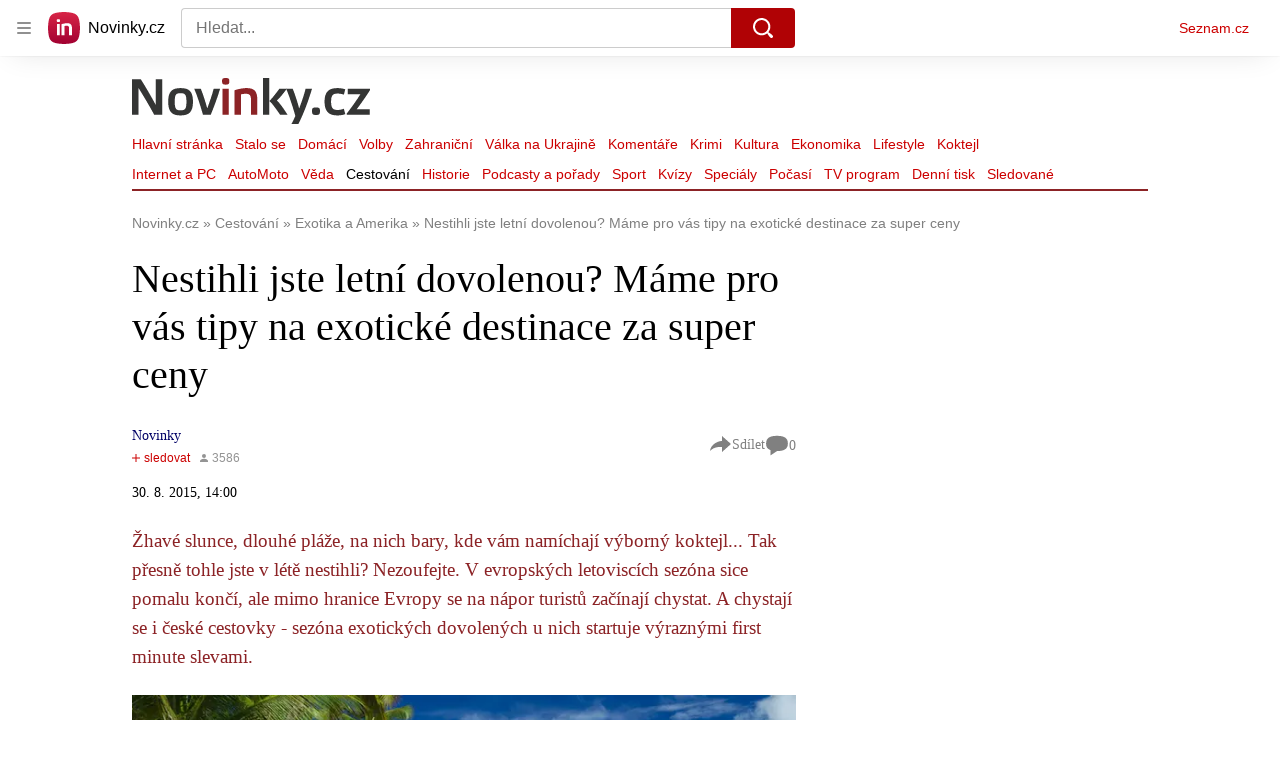

--- FILE ---
content_type: text/html; charset=utf-8
request_url: https://www.novinky.cz/clanek/cestovani-exotika-a-amerika-nestihli-jste-letni-dovolenou-mame-pro-vas-tipy-na-exoticke-destinace-za-super-ceny-322685
body_size: 80279
content:
<!doctype html>
<html lang="cs"><head><meta charSet="utf-8"/><title>Nestihli jste letní dovolenou? Máme pro vás tipy na exotické destinace za super ceny - Novinky</title><link data-ima-meta rel="canonical" href="https://www.novinky.cz/clanek/cestovani-exotika-a-amerika-nestihli-jste-letni-dovolenou-mame-pro-vas-tipy-na-exoticke-destinace-za-super-ceny-322685" /><link data-ima-meta rel="previewimage" href="https://d15-a.sdn.cz/d_15/c_img_F_G/SQ4Xf3.jpeg?fl=cro,15,0,735,414%7Cres,1200,,1%7Cwebp,75" /><meta data-ima-meta name="description" content="Žhavé slunce, dlouhé pláže, na nich bary, kde vám namíchají výborný koktejl... Tak přesně tohle jste v létě nestihli? Nezoufejte. V evropských letoviscích sezóna sice pomalu končí, ale mimo hranice Evropy se na nápor turistů začínají chystat. A chystají se i české cestovky - sezóna exotických dovolených u nich startuje výraznými first minute slevami. " /><meta data-ima-meta name="keywords" content="Kuba, Varadero, Dominikánská republika, Tanzanie, Zanzibar, ESO travel, Exotika" /><meta data-ima-meta name="robots" content="index, follow" /><meta data-ima-meta name="viewport" content="width=device-width, initial-scale=1, minimum-scale=1, viewport-fit=cover" /><meta data-ima-meta name="twitter:title" content="Nestihli jste letní dovolenou? Máme pro vás tipy na exotické destinace za super ceny - Novinky" /><meta data-ima-meta name="twitter:description" content="Žhavé slunce, dlouhé pláže, na nich bary, kde vám namíchají výborný koktejl... Tak přesně tohle jste v létě nestihli? Nezoufejte. V evropských letoviscích sezóna sice pomalu končí, ale mimo hranice Evropy se na nápor turistů začínají chystat. A chystají se i české cestovky - sezóna exotických dovolených u nich startuje výraznými first minute slevami. " /><meta data-ima-meta name="twitter:card" content="summary_large_image" /><meta data-ima-meta name="twitter:image" content="https://d15-a.sdn.cz/d_15/c_img_F_G/SQ4Xf3.jpeg?fl=cro,15,0,735,414%7Cres,1200,,1%7Cwebp,75" /><meta data-ima-meta name="twitter:url" content="https://www.novinky.cz/clanek/cestovani-exotika-a-amerika-nestihli-jste-letni-dovolenou-mame-pro-vas-tipy-na-exoticke-destinace-za-super-ceny-322685" /><meta data-ima-meta name="szn:age-restricted-content" content="" /><meta data-ima-meta name="szn:hp-expire" content="2015-09-29T12:00:49.000Z" /><meta data-ima-meta name="szn:galleries-image-link" content="https://api-web.novinky.cz/v1/galleries-image-link/5bfc2854cbc7e0000c9f81b0" /><meta data-ima-meta name="szn:permalink" content="www.novinky.cz/clanek/322685" /><meta data-ima-meta name="szn:discussionDisabled" content="false" /><meta data-ima-meta name="szn:_cls" content="ArticlePublished" /><meta data-ima-meta name="szn:image" content="https://d15-a.sdn.cz/d_15/c_img_F_G/SQ4Xf3.jpeg?fl=cro,15,0,735,414%7Cres,1200,,1%7Cwebp,75" data-previewtype="common" /><meta data-ima-meta name="twitter:site" content="@novinkycz" /><meta data-ima-meta property="og:title" content="Nestihli jste letní dovolenou? Máme pro vás tipy na exotické destinace za super ceny - Novinky" /><meta data-ima-meta property="og:description" content="Žhavé slunce, dlouhé pláže, na nich bary, kde vám namíchají výborný koktejl... Tak přesně tohle jste v létě nestihli? Nezoufejte. V evropských letoviscích sezóna sice pomalu končí, ale mimo hranice Evropy se na nápor turistů začínají chystat. A chystají se i české cestovky - sezóna exotických dovolených u nich startuje výraznými first minute slevami. " /><meta data-ima-meta property="og:type" content="article" /><meta data-ima-meta property="og:image" content="https://d15-a.sdn.cz/d_15/c_img_F_G/SQ4Xf3.jpeg?fl=cro,15,0,735,414%7Cres,1200,,1%7Cwebp,75" /><meta data-ima-meta property="og:url" content="https://www.novinky.cz/clanek/cestovani-exotika-a-amerika-nestihli-jste-letni-dovolenou-mame-pro-vas-tipy-na-exoticke-destinace-za-super-ceny-322685" />
<link crossorigin="anonymous" rel="manifest" href="https://d39-a.sdn.cz/d_39/c_static_gW_Q/dwVBq/site.webmanifest">
<link crossorigin="anonymous" rel="icon" href="https://d39-a.sdn.cz/d_39/c_static_gW_Q/dwVBq/favicon.ico" sizes="32x32">
<link crossorigin="anonymous" rel="icon" href="https://d39-a.sdn.cz/d_39/c_static_gW_Q/dwVBq/favicon.svg" type="image/svg+xml">
<link crossorigin="anonymous" rel="apple-touch-icon" href="https://d39-a.sdn.cz/d_39/c_static_gW_Q/dwVBq/apple-touch-icon.png">
<link rel="preload" href="https://d39-a.sdn.cz/d_39/c_static_QJ_P/NnDBK/novinky-logo.svg" as="image" type="image/svg+xml">
<link rel="preload" href="https://d39-a.sdn.cz/d_39/c_static_QJ_P/NnDBK/novinky-icon.svg" as="image" type="image/svg+xml">
<link rel="preconnect" href="https://d94-a.sdn.cz" />
<link rel="preconnect" href="https://d795-a.sdn.cz" />
<link rel="preconnect" href="https://d39-a.sdn.cz" />
<link rel="preconnect" href="https://api-web.novinky.cz" />
<meta name="seznam-wmt" content=Yv1T3rGj8LRkcJsNVi78QetZbNxO8bFT><link as="style" href="//d39-a.sdn.cz/d_39/c_static_p7_A/nPXMbbUsvqBj6FAClwFmtW2W/4b52/static/css/app.797e83c981c78d90.css" rel="preload" type="text/css" /><link href="//d39-a.sdn.cz/d_39/c_static_p7_A/nPXMbbUsvqBj6FAClwFmtW2W/4b52/static/css/app.797e83c981c78d90.css" rel="stylesheet" onerror="this.onerror=null;this.href='/pro/static/css/app.797e83c981c78d90.css';" /><script id="ima-revival-settings">(function (root) {
      root.$Debug = false;
      root.$IMA = root.$IMA || {};
      $IMA.SPA = false;
      $IMA.SPAPrefetch = false;
      $IMA.$PublicPath = "//d39-a.sdn.cz/d_39/c_static_p7_A/nPXMbbUsvqBj6FAClwFmtW2W/4b52/";
      $IMA.$RequestID = "mkwi7igf-10r.ov1y21mvf-d60d204d-29da-48cd-96b7-0d6040c799a9";
      $IMA.$Language = "cs";
      $IMA.$Env = "prod";
      $IMA.$Debug = false;
      $IMA.$Version = "7.1.0";
      $IMA.$App = {"scrambleCss":{"hashTable":[["noscroll","el","atm","focus","increasing","mol","grey","animate","ogm","post","tpl","accessibility","base","document","content","placeholder","advert","feed","separator","separator__content","carousel","carousel__container","carousel__aria","simple","timeline","page"],["","button-primary","accessibility-label","button","css-crop","label-video","label-live","position-relative","overflow","loaded","responsive","placeholder","fill","loader","loader-animation","loader-animation-black","loader-animation-white","layout-responsive","layout-fill","image","loader-center","crossdomain-service","crossdomain-service__icon","text-decorator__style--bold","text-decorator__style--italic","text-decorator__style--subscript","text-decorator__style--superscript","text-decorator__style--underline","avatar__icon","icon-mask__border","avatar","icon_author-placeholder","icon_author-placeholder--light","facebook-share","facebook-share__icon","icon","info-link","link","link-icon","label","lock--unlocked","lock--locked","lock--unavailable","login-restricted","login-restricted__dialog","login-restricted__dialog__button","login-restricted__dialog__icon","login-restricted__dialog__text","video-media-item","video-media-item__player-container","pixel","toggle","visible","toggle--disabled","toggle__switch","toggle__input","tts-info","tts-info__icon","tts-info__login-link","twitter-share","twitter-share__icon","tts-play-btn","tts-play-btn__play-btn","tts-play-btn__pause-btn","tts-play-btn__advert","tts-play-btn__duration","video-expired-poster","video-expired-poster__expire-message-container","video-expired-poster__expire-message-icon","video-expired-poster__expire-message-text","video-loading-poster","video-loading-poster--regression","accessibility-header","coin","coin__shadow","coin__reflection","coin--secondary","merkur-error","merkur-error__text","merkur-error__button","merkur-error__debug","merkur-placeholder","merkur-placeholder__loader","specificity","iframe-player","iframe-player__iframe","avatar-with-lock__lock","avatar-with-lock","lock","content-access-button__disabled","content-access-button__link","dialog-wrapper","discussion-link","discussion-link__icon","info-bubble","info-bubble__inside","info-bubble__icon","info-bubble__text","info-paragraph","info-paragraph__icon","screen-reader","image-placeholder--rounded-corners","image-placeholder--circular","text-placeholder","text-placeholder--big","text-placeholder--medium","text-placeholder--small","text-placeholder--w-100-p","text-placeholder--w-80-p","text-placeholder--w-60-p","text-placeholder--w-40-p","text-placeholder--w-15-p","seznam-like-button","seznam-discussion-link","seznam-discussion-link__icon","seznam-discussion-link__count","seznam-subscribe-button","merkur-error__icon","headline","headline-h1","headline-h2","headline-h3","headline-h6","media-item-image","media-item-image-events","media-item-image-events--no-lightbox","media-item-image-caption-box","media-item-image-caption-text","media-item-image-caption","image-placeholder","seznam-like-info-box__title","up-and-down-expand-button","up-and-down-expand-button__arrow","up-and-down-expand-button__arrow--prev","expand-button-link","advert-content","advert-container","advert","paragraph","native-advert-wrapper","gambling-warning","gambling-warning__icon","gambling-warning__text","rich-content--for-article","banner__link","banner__commercial-title","banner__tag","banner__tag-title","banner__caption-text","banner__caption-author","embed","embed__accessibility","embed__accessibility--bottom","embed--fixed-height","iframe","figure__caption--hidden","figure__caption-author","figure__paid-content","figure","xpc-product","xpc-product__inactive-product","xpc-product_active-product-info__prompt-text","xpc-product_active-product-info__teaser","xpc-product_active-product-info__login-link","xpc-product_active-product-info__title","content-access-button","gallery__preview-main-image","gallery__preview-bar","gallery__preview-image","gallery__preview-image-last","gallery__preview-background","gallery__preview-foreground","gallery__preview-rest-container","gallery__preview-rest","gallery__preview-rest-icon","gallery__image-link","gallery__image-container","gallery__images-container","gallery__advert-container","gallery__expanded-container","figure__media","link-box","link-box__link","link-box__icon","link-box__text","list","li","list-ol","login-restriction-wrapper","login-restriction-wrapper__cover","login-restriction-wrapper__dialog","login-restriction-wrapper__text","login-restriction-wrapper__button","podcast-embed","podcast-embed_placeholder","podcast-embed_placeholder__header","podcast-embed_placeholder__image","podcast-embed_placeholder__play-button","poll__answer","poll__answer-text","poll__answer-result","poll__answer-percent","poll__login","poll__login-link","poll__login-icon","poll__progress-bar","poll__progress-bar-container","poll__progress-bar-block","poll__progress-bar-hundred","poll__progress-bar-thirty","poll__progress-bar-ten","poll__progress-bar-five","poll__progress-bar-one","poll__progress-bar-point-three","poll__progress-bar-point-one","poll--disabled","quiz__question","quiz__question__title","quiz__submit-wrapper","quiz__submit-button","quiz__evaluation","quiz__evaluation__title","quiz__evaluation__description","quiz__evaluation__image","quiz__evaluation__share-buttons","quiz","quiz__form--evaluated","quiz-answer__title","quiz__question__title-image","quiz-answer","quiz-answer__label","quiz-answer__radiowrapper","icon__article-molecules-radio-button","icon__article-molecules-radio-button__dot","icon__article-molecules-radio-button__border","quiz-answer__textwrapper","quiz-answer__description","quiz-answer__text-image","quiz-answer__answer-icon","icon__article-molecules-check","quiz-answer--answered","quiz-answer--correct","quiz-answer--incorrect","show-all-button","show-all-button__button","static-content__iframe-container","table","table__table","table__cell--bold","table__cell--underline","table__cell--italic","table__cell--text-left","table__cell--text-center","table__cell--text-right","video-gallery__button","video-gallery__count","video-gallery__media-image-container","video-gallery__media-image-container--selected","video-gallery__media-label","video-gallery__media-title","video-gallery__media-source","video-gallery__scroll","video-gallery__thumb","video-gallery__thumb--selected","video-gallery__media-image","video-gallery__thumbs","video-gallery__thumbs-container","video-gallery__time","video-gallery__title","video-gallery__arrow","video-gallery__scroll--next","author_content","author_content__info-wrapper","author_content--indented","author_photos","author_photos__photo","author_subscribe-btn-modal","author_subscribe-btn-modal__btn","author_subscribe-btn-modal__icon","author_subscribe-btn-modal__modal","author-badge","author-badge__name","author-badge__photo","author-badge__role","seznam-recommends-item","seznam-recommends-item__link","seznam-recommends-item__text-box","seznam-recommends-item__title","seznam-recommends-item__image","seznam-recommends-item__image-sizer","seznam-recommends-item__service-name","seznam-recommends-item__additional-type","seznam-recommends-item__label--is-advert","seznam-recommends-item__label--is-service","seznam-recommends-item__label-link","donate","donate__button","donate__button-icon","donate__question-mark","donate-promo","donate-promo__icon","donate-promo__content","donate-promo__text","dropdown-list","dropdown-list_option-item","dropdown-list_option-item__link","dropdown-list_options-wrapper","collapsible","collapsible__summary","collapsible__icon","epub-dialog","epub-dialog__content","epub-dialog__headline","epub-dialog__icon","epub-dialog__close","epub-dialog__button","kindle-email-form","kindle-email-form__input","kindle-email-form__input--invalid","kindle-email-form__invalid","kindle-email-form__button","carousel__panel","carousel__container","carousel__container--moving","carousel__controls","carousel__controls--hidden","carousel__controls-prev","carousel__controls-next","carousel__item","carousel__item-wrapper","carousel__item-title","carousel__dot-navigation","carousel__dot-navigation-item","carousel__dot-navigation-item--active","carousel__slide-counter","carousel","lightbox","lightbox__list","lightbox__list-image","lightbox__caption","lightbox__caption--hidden","lightbox__caption-text","lightbox__caption-author","lightbox__controls","lightbox__controls-text","lightbox__controls-button","lightbox__controls-button--hidden","lightbox__controls-button--previous","lightbox__controls-button--next","lightbox__item-image","lock-label","login-wall-dialog-content","login-wall-dialog-content__icon","login-wall-dialog-content__title","login-wall-dialog-content__register","login-wall-dialog-content__register-link","paid-dialog-content","paid-dialog-content__icon","restricted-content-dialog","restricted-content-dialog--align-to-top","restricted-content-dialog--align-to-bottom","restricted-content-dialog--fix-to-window","restricted-content-dialog--static","restricted-content","xpc-product_active-product-info__author","xpc-product_active-product-info__description","xpc-product_active-product-info__unlocked","xpc-product_active-product-info__unlocked-icon","xpc-product_active-product-info__unlocked-text","xpc-product__loader-teaser","seo-footer","seo-footer__group","seo-footer__item","seo-footer__link","seo-footer__list","seo-footer__logo","seo-footer__separator","seo-footer__title","seo-footer__group--additional","epub-button","epub-button__icon","epub-button__button","epub-button__dropdown","dropdown-list__option","dropdown-list__option-link","dropdown-list--open","epub-button__shade","social-share-buttons","social-share-buttons__share-button","icon__atoms-facebook","icon__atoms-twitter","social-share-popover","social-share-popover__icon","social-share-popover__button","social-share-popover__dropdown","shared-timeline__title","shared-timeline__articles-wrapper","shared-timeline-item__link","shared-timeline-item__media","shared-timeline-item__title","shared-timeline-item__bottom-gradient","subscription-placeholder","subscription-placeholder__headline","subscription-placeholder__headline--no-image","subscription-placeholder__picture","subscription-placeholder__login","assign-email","assign-email__button","assign-email__diff-acc-prompt","edit-link","restriction-wrapper","restriction-wrapper__embed-cover","facebook-post","tiktok-post__wrapper","timeline","rich-content","banner","document-link","gallery","infobox","merkur-widget","poll-wrapper","quote","twitter-tweet","item__rich-content","figure__caption","social-instagram","instagram-post","table__body","quiz__encouragement-to-share","quiz__encouragement-to-submit","rich-content--for-infobox","quiz__answer","banner--commercial","banner__caption","embed__caption","infobox__title","list-ul","text-decorator","poll","poll__question","poll__answers","poll__votes-count","quiz__evaluation__results","quiz__answer__text-image","table__cell","table__cell--predefined-style-0","table__cell--predefined-style-1","table__cell--predefined-style-2","quote__footer","quote__quote","quote__author","quote__date","author_names__name","author","footer-items","footer-items__list","footer-items_list-item__list","footer-items_list-item__separator","footer-items_list-item__link","document-link__content","document-link__section","document-link__headline-link","document-link__headline","document-link__image","document-link__image--advert","document-link__text","document-link--section-top","track-visibility","document-link-advert","poll-wrapper__title","aria-live","advert-layout","advert-sticky","advert-skyscraper","advert-sponsor","advert-really-sticky","advert-not-available","advert-align-to-top","advert-align-to-bottom","advert-fix-to-window","royalty-sidebar","advert-adaptable","advert-repeating","branding-static-advert","branding-static-advert-sklik","advert-leaderboard","advert-branding","branding-sizer--auto","date-of-publication","date-of-publication__item","document-summary","document-summary__ai-model","document-summary__first-line","document-summary__info","document-summary__info-icon","document-summary__title","text-to-speech","text-to-speech--active","text-to-speech__width-container","text-to-speech__close-button","article-author","article-author__authors-labels","article-author__info-paragraph","article-author__","article-author__button-slot-before","article-author__button-slot-after","article-author__social-wrapper","article-author__tts-wrapper","author--multiple-authors","article-author-header","article-author-header--two-rows","article-author-header--large-author","article-author-header__top","article-author-header__top--column","article-author-header__top--row","article-author-header__top--multiple-authors","article-author-header__authors-labels","article-author-header__labels","article-author-header__button-slot-before","article-author-header__button-slot-after","article-author-header__social-wrapper","article-author-header__tts-wrapper","article-author-header__avatar","article-author-header__name","article-author-header__role","article-author-header__large-authors-labels","author-box","author-box__photo","author-box__actions","author-box__name","author-box__social-links","author-box__social-link","author-box__paragraph","author-box__role","author-box__bio","author-box__right-top-container","author-box__right-container","icon_author-placeholder--dark","author-box__photo-with-border","icon-mask","authors-directory_author-breadcrumbs","authors-directory_author-breadcrumbs__title","authors-directory_author-breadcrumbs__letter","authors-directory_author-breadcrumbs__letter--link","authors-directory_author-breadcrumbs__letter--active","authors-directory","authors-directory__list","breadcrumb-navigation","breadcrumb-navigation__link","seznam-recommends__content","native-advert","seznam-recommends__item","headline--left","headline--center","headline--right","debug","author-xpc-products__section-title","seo-footer__seznam-logo","share-bar","share-bar__bubble","share-bar__bubble--without-like-button","share-bar__like","share-bar__discussion","share-bar__left","share-bar__right","share-bar__share","share-bar__share-buttons","share-bar__text","share-bar__text--hidden-on-mobile","subscribe","subscribe__button","subscribe-info","szn-discussion","related-tags__title","related-tags__item","related-tags__tag","leaderboard-timeline","shared-timeline__article","shared-timeline__item-placeholder","skyscraper-timeline","age-restriction-dialog","age-restriction-dialog__wrapper","age-restriction-dialog__arrow","age-restriction-dialog__body","age-restriction-dialog__body--storybook","age-restriction-dialog__content","age-restriction-dialog__logo","age-restriction-dialog__title","age-restriction-dialog_login-link","age-restriction-dialog_login-link__info","age-restriction-dialog_login-link__info-link","branding-layout","branding-loader","branding-sizer","branding-advert-code-iframe","branding-advert-creative","branding-advert-creative-background","branding-advert-iframe","branding-advert-iframe-2000","branding-page-content","branding-is-branding-shown","branding-narrow","branding__paw-container","shared-timeline","advert-mobile-square","advert-mobile-square-640","article-perex","date-of-publication__updated","content","main-media","szn-premium","szn-premium__icon--placeholder","szn-premium__text--placeholder","szn-premium__text__description","article-author__labels","article-author-header__discussion-link","seznam-recommends","related-tags","article-layout","article-content","article-container","article","article-header","article-header__prefix","article-header__heading","article-header__label","article-backlink","article-backlink__icon","article-backlink__link","article-poll","article-poll__article-label","article-poll__article-link","carousel__title","daily-press__block","press-block","press-block__server-title","press-block__server-link","press-block__links","press-block__link","press-placeholder","footer","footer__copyright","footer__copyright-item","header","header__logo","header__menu-item","header__menu-item--active","header__menu","header__menu--first-row","service-logo","service-logo__title","service-logo__image","link-group","link-group__item","link-group__link","section-box","external-box","related-documents","related-documents__title","related-documents__item","secondary-menu","secondary-menu-item","secondary-menu-item__link","secondary-menu-item__link--active","box","box__above","box__middle","box__caption","box__side","box--large","box--small","box__title","external-box__headline","section-box__headline","section-box--small","subsections-menu","subsections-menu__item","subsections-menu__link","subsections-menu__link--active","item","item__image","item__title","item--stalo-se","wrapper","video-native","item--flash-title","item--flash-link","item--flash-description","item--flash","item__body","item__subtitle","item--commercial__description","item--comment","item__description","item__caption","item__caption-link","item--caption-right","item--caption-top","item--caption-bottom","timeline__arrow","timeline__arrow--prev","timeline__screen-reader","timeline--stalo-se","timeline--story-timeline","timeline_expand--next","timeline_expand","-touching","status","carousel-item","carousel-item__wrapper","carousel-item__image","carousel-item__video","carousel-item__link","carousel-item__arrow","carousel-item__author","seznam-discussion-link__text","carousel-control","carousel-control__prev","carousel-control__next","carousel__skip","title","headline-h5","top-stories","top-stories--desktop","top-stories--default","top-stories--large","top-stories-description","top-stories-description__date","top-stories-item","top-stories-item--first","top-stories-item--desktop","item--caption-left","top-stories-placeholder","top-stories-placeholder--desktop","top-stories-placeholder--extraLarge","item--with-content","item__aside","item__time","item__content","error","error__img","error__headline","error__link","error__void","landing-page","king-container","king-content","king-sidebar","king-sidebar-container","king-middle-container","royalty-main","royalty-layout","royalty-vendor-bottom","royalty-wideHeader","royalty-header","royalty-footer","royalty","royalty-branding","authors","crossdomain-carousel","seolinks-group","daily-press","article-poll__label","merkur","merkur-slot","hp-box","feed","molecule-wrapper","empty-space","search-menu","add-comment","advert-article-sklik-outstream"]]},"features":{"noIndex":false,"discussionLide":true,"allowedABTests":true,"isWebPSupported":true,"isAvifSupported":false},"externalApiUrl":"https://api-web.novinky.cz/v1","sznApiConfigs":{"currentEnv":[{"name":"zpravy","externalUrl":"https://api-web.seznamzpravy.cz/v1","apiExternalUrl":"https://api-external.seznamzpravy.cz/v1"},{"name":"novinky","externalUrl":"https://api-web.novinky.cz/v1","apiExternalUrl":"https://api-external.novinky.cz/v1"},{"name":"pocasi","externalUrl":"https://api-web.pocasi.seznam.cz/v1"},{"name":"weatherApi","externalUrl":"https://wapi.pocasi.seznam.cz/v2"},{"name":"xfeed","externalUrl":"https://api-web.clanky.seznam.cz/v1","apiExternalUrl":"https://api-external.clanky.seznam.cz/v1"},{"name":"super","externalUrl":"https://api-web.super.cz/v1","apiExternalUrl":"https://api-external.super.cz/v1"},{"name":"prozeny","externalUrl":"https://api-web.prozeny.cz/v1","apiExternalUrl":"https://api-external.prozeny.cz/v1"},{"name":"garaz","externalUrl":"https://api-web.garaz.cz/v1","apiExternalUrl":"https://api-external.garaz.cz/v1"},{"name":"sport","externalUrl":"https://api-web.sport.cz/v1","apiExternalUrl":"https://api-external.sport.cz/v1"},{"name":"blogy","externalUrl":"https://api-web.medium.seznam.cz/v1","apiExternalUrl":"https://api-external.medium.seznam.cz/v1"},{"name":"campus","externalUrl":"https://api-web.campus.seznamzpravy.cz/v1"},{"name":"seoApi","externalUrl":"https://share.seznam.cz/seoapi/public"},{"name":"xpc","externalUrl":"https://share.seznam.cz/xpc/v1/api/public"}],"prod":[{"name":"zpravy","externalUrl":"https://api-web.seznamzpravy.cz/v1","apiExternalUrl":"https://api-external.seznamzpravy.cz/v1"},{"name":"novinky","externalUrl":"https://api-web.novinky.cz/v1","apiExternalUrl":"https://api-external.novinky.cz/v1"},{"name":"pocasi","externalUrl":"https://api-web.pocasi.seznam.cz/v1"},{"name":"weatherApi","externalUrl":"https://wapi.pocasi.seznam.cz/v2"},{"name":"xfeed","externalUrl":"https://api-web.clanky.seznam.cz/v1","apiExternalUrl":"https://api-external.clanky.seznam.cz/v1"},{"name":"super","externalUrl":"https://api-web.super.cz/v1","apiExternalUrl":"https://api-external.super.cz/v1"},{"name":"prozeny","externalUrl":"https://api-web.prozeny.cz/v1","apiExternalUrl":"https://api-external.prozeny.cz/v1"},{"name":"garaz","externalUrl":"https://api-web.garaz.cz/v1","apiExternalUrl":"https://api-external.garaz.cz/v1"},{"name":"sport","externalUrl":"https://api-web.sport.cz/v1","apiExternalUrl":"https://api-external.sport.cz/v1"},{"name":"blogy","externalUrl":"https://api-web.medium.seznam.cz/v1","apiExternalUrl":"https://api-external.medium.seznam.cz/v1"},{"name":"campus","externalUrl":"https://api-web.campus.seznamzpravy.cz/v1"},{"name":"seoApi","externalUrl":"https://share.seznam.cz/seoapi/public"},{"name":"xpc","externalUrl":"https://share.seznam.cz/xpc/v1/api/public"}]},"userFlags":{"sbr":false}};
      $IMA.$Protocol = "https:";
      $IMA.$Host = "www.novinky.cz";
      $IMA.$Root = "";
      $IMA.$LanguagePartPath = "";
    })(typeof window !== 'undefined' && window !== null ? window : global);
    </script>
    <script>
      window.$IMA = window.$IMA || {};
      window.$IMA.Runner = {
        onError: function (error) {
          if (window.$Debug) {
            if (window.__IMA_HMR && window.__IMA_HMR.emitter) {
              window.__IMA_HMR.emitter.emit('error', { error: error });
            } else {
              console.error(error);
            }
          }

          fetch('https://share.seznam.cz/report/novinky/web', {
            method: 'POST',
            headers: {
              'Content-Type': 'application/json'
            },
            body: JSON.stringify({
              $type: 'error:runner',
              referrer: document.referrer,
              url: location.href,
              params: {},
              name: error.name,
              message: error.message,
              stack: error.stack
            })
          });
        },
        onUnsupported: function () {
          fetch('https://share.seznam.cz/report/novinky/web', {
            method: 'POST',
            headers: {
              'Content-Type': 'application/json'
            },
            body: JSON.stringify({
              $type: 'client:legacy',
              unsupported: true
            })
          });
        },
      };

      if (!window.fetch) {
        window.$IMA.Runner.scripts = ['https://d50-a.sdn.cz/d_50/c_static_gZ_D/fRbG8/js/fetch-polyfill.js'];
      }
    </script>
    <script id="ima-runner">(function (root) {
  /**
   * Simple es5-compatible Object.assign polyfill.
   * Credits goes to MDN.
   */
  function assign(target) {
    var to = Object(target);

    for (var index = 1; index < arguments.length; index++) {
      var nextSource = arguments[index];

      if (nextSource != null) {
        for (var nextKey in nextSource) {
          if (Object.prototype.hasOwnProperty.call(nextSource, nextKey)) {
            to[nextKey] = nextSource[nextKey];
          }
        }
      }
    }

    return to;
  }

  /**
   * $IMA.Runner can be completely overridden, so we have to shallow merge
   * potential existing object with the default runner.
   */
  root.$IMA = root.$IMA || {};
  root.$IMA.Runner = assign(
    {
      isEsVersion: false,
      scriptResources: JSON.parse('{\"scripts\":[[\"//d39-a.sdn.cz/d_39/c_static_p7_A/nPXMbbUsvqBj6FAClwFmtW2W/4b52/static/js/app.bundle.e4f274467dfeaf9d.js\",{\"async\":\"\",\"crossorigin\":\"anonymous\",\"fallback\":\"/pro/static/js/app.bundle.e4f274467dfeaf9d.js\"}],[\"//d39-a.sdn.cz/d_39/c_static_p7_A/nPXMbbUsvqBj6FAClwFmtW2W/4b52/static/js/locale/cs.3312869518cdabd0.js\",{\"async\":\"\",\"crossorigin\":\"anonymous\",\"fallback\":\"/pro/static/js/locale/cs.3312869518cdabd0.js\"}]],\"esScripts\":[[\"//d39-a.sdn.cz/d_39/c_static_p7_A/nPXMbbUsvqBj6FAClwFmtW2W/4b52/static/js.es/app.bundle.d0c9965fe0eb0f85.js\",{\"async\":\"\",\"crossorigin\":\"anonymous\",\"fallback\":\"/pro/static/js.es/app.bundle.d0c9965fe0eb0f85.js\"}],[\"//d39-a.sdn.cz/d_39/c_static_p7_A/nPXMbbUsvqBj6FAClwFmtW2W/4b52/static/js.es/locale/cs.28dfa48f1c7bcaa3.js\",{\"async\":\"\",\"crossorigin\":\"anonymous\",\"fallback\":\"/pro/static/js.es/locale/cs.28dfa48f1c7bcaa3.js\"}]]}'),
      scripts: [],
      loadedScripts: [],
      testScripts: {
        scripts: [
          // es2018 env test scripts
          'return typeof AbortController !== "undefined"',
          'return (() => { const o = { t: 1 }; return { ...o }; })() && (async () => ({}))() && !!Object.values',
        ],
        esScripts: [
          // es2024 env test scripts
          'return typeof Promise.withResolvers === "function"',
          'return typeof Object.groupBy === "function"',
        ]
      },

      /**
       * Handles creation of script elements and their injection to the DOM.
       * It also takes care of testing the browser environment and determining
       * what version should be loaded.
       */
      initScripts: function () {
        var runner = root.$IMA.Runner;
        var scriptsRoot = root.document.head;

        function testScript(snippet) {
          try {
            var fn = new Function(snippet);
            var result = fn();

            return !!result;
          } catch (e) {
            return false;
          }
        }

        /**
         * Handles script element creation and its insertion
         * to the dom (div#script element). Works with simple string
         * as src or ['src', { options }] format.
         */
        function createScript(source) {
          var scriptEl = root.document.createElement('script');

          if (typeof source === 'string') {
            scriptEl.src = source;
          } else {
            var src = source[0];
            var options = source[1];

            scriptEl.src = src;

            Object.keys(options).forEach(function (attr) {
              if (attr === 'fallback' && options.fallback) {
                scriptEl.onerror = function () {
                  var optionsCopy = {};

                  // Create options copy and skip fallback
                  Object.keys(options).forEach(function (attr) {
                    if (attr !== 'fallback') {
                      optionsCopy[attr] = options[attr];
                    }
                  });

                  createScript([options.fallback, optionsCopy]);
                };
              } else {
                scriptEl.setAttribute(attr, options[attr]);
              }
            });
          }

          scriptEl.onload = function () {
            runner.onLoad(source);
          };

          scriptsRoot.appendChild(scriptEl);
        }

        /**
         * Sets concrete scripts to the runner based on the currently
         * supported ecma script version. Fallback to legacy scripts if
         * there are no sources for the newer versions.
         */
        if (
          runner.scriptResources.esScripts &&
          runner.testScripts.esScripts.every(testScript)
          
        ) {
          runner.isEsVersion = true;
          Array.prototype.push.apply(runner.scripts, runner.scriptResources.esScripts);
        } else if (
          runner.scriptResources.scripts &&
          runner.testScripts.scripts.every(testScript)
        ) {
          Array.prototype.push.apply(runner.scripts, runner.scriptResources.scripts);
        } else {
          // Don't create scripts and execute runtime on unsupported environments.
          return runner.onUnsupported();
        }

        // Create script tags
        if (Array.isArray(runner.scripts)) {
          runner.scripts.forEach(createScript);
        }
      },

      /**
       * Executes the appropriate runtime based on the current
       * es environment after all scripts are loaded. The {esRuntime} and
       * {runtime} placeholders are replaced with the actual runtime code
       * at the build time.
       */
      run: function () {
        var runner = root.$IMA.Runner;

        try {
          /**
           * We need to wrap both runtime codes in a string and execute the function
           * since the code can contain some legacy incompatible syntax, which would
           * break the legacy (not supported) JS interpreters.
           */
          if (runner.isEsVersion) {
            new Function('/******/ (() => { // webpackBootstrap\n/******/ \t\"use strict\";\n/******/ \tvar __webpack_modules__ = ({});\n/************************************************************************/\n/******/ \t// The module cache\n/******/ \tvar __webpack_module_cache__ = {};\n/******/ \t\n/******/ \t// The require function\n/******/ \tfunction __webpack_require__(moduleId) {\n/******/ \t\t// Check if module is in cache\n/******/ \t\tvar cachedModule = __webpack_module_cache__[moduleId];\n/******/ \t\tif (cachedModule !== undefined) {\n/******/ \t\t\treturn cachedModule.exports;\n/******/ \t\t}\n/******/ \t\t// Create a new module (and put it into the cache)\n/******/ \t\tvar module = __webpack_module_cache__[moduleId] = {\n/******/ \t\t\tid: moduleId,\n/******/ \t\t\tloaded: false,\n/******/ \t\t\texports: {}\n/******/ \t\t};\n/******/ \t\n/******/ \t\t// Execute the module function\n/******/ \t\t__webpack_modules__[moduleId].call(module.exports, module, module.exports, __webpack_require__);\n/******/ \t\n/******/ \t\t// Flag the module as loaded\n/******/ \t\tmodule.loaded = true;\n/******/ \t\n/******/ \t\t// Return the exports of the module\n/******/ \t\treturn module.exports;\n/******/ \t}\n/******/ \t\n/******/ \t// expose the modules object (__webpack_modules__)\n/******/ \t__webpack_require__.m = __webpack_modules__;\n/******/ \t\n/************************************************************************/\n/******/ \t/* webpack/runtime/chunk loaded */\n/******/ \t(() => {\n/******/ \t\tvar deferred = [];\n/******/ \t\t__webpack_require__.O = (result, chunkIds, fn, priority) => {\n/******/ \t\t\tif(chunkIds) {\n/******/ \t\t\t\tpriority = priority || 0;\n/******/ \t\t\t\tfor(var i = deferred.length; i > 0 && deferred[i - 1][2] > priority; i--) deferred[i] = deferred[i - 1];\n/******/ \t\t\t\tdeferred[i] = [chunkIds, fn, priority];\n/******/ \t\t\t\treturn;\n/******/ \t\t\t}\n/******/ \t\t\tvar notFulfilled = Infinity;\n/******/ \t\t\tfor (var i = 0; i < deferred.length; i++) {\n/******/ \t\t\t\tvar [chunkIds, fn, priority] = deferred[i];\n/******/ \t\t\t\tvar fulfilled = true;\n/******/ \t\t\t\tfor (var j = 0; j < chunkIds.length; j++) {\n/******/ \t\t\t\t\tif ((priority & 1 === 0 || notFulfilled >= priority) && Object.keys(__webpack_require__.O).every((key) => (__webpack_require__.O[key](chunkIds[j])))) {\n/******/ \t\t\t\t\t\tchunkIds.splice(j--, 1);\n/******/ \t\t\t\t\t} else {\n/******/ \t\t\t\t\t\tfulfilled = false;\n/******/ \t\t\t\t\t\tif(priority < notFulfilled) notFulfilled = priority;\n/******/ \t\t\t\t\t}\n/******/ \t\t\t\t}\n/******/ \t\t\t\tif(fulfilled) {\n/******/ \t\t\t\t\tdeferred.splice(i--, 1)\n/******/ \t\t\t\t\tvar r = fn();\n/******/ \t\t\t\t\tif (r !== undefined) result = r;\n/******/ \t\t\t\t}\n/******/ \t\t\t}\n/******/ \t\t\treturn result;\n/******/ \t\t};\n/******/ \t})();\n/******/ \t\n/******/ \t/* webpack/runtime/compat get default export */\n/******/ \t(() => {\n/******/ \t\t// getDefaultExport function for compatibility with non-harmony modules\n/******/ \t\t__webpack_require__.n = (module) => {\n/******/ \t\t\tvar getter = module && module.__esModule ?\n/******/ \t\t\t\t() => (module[\'default\']) :\n/******/ \t\t\t\t() => (module);\n/******/ \t\t\t__webpack_require__.d(getter, { a: getter });\n/******/ \t\t\treturn getter;\n/******/ \t\t};\n/******/ \t})();\n/******/ \t\n/******/ \t/* webpack/runtime/define property getters */\n/******/ \t(() => {\n/******/ \t\t// define getter functions for harmony exports\n/******/ \t\t__webpack_require__.d = (exports, definition) => {\n/******/ \t\t\tfor(var key in definition) {\n/******/ \t\t\t\tif(__webpack_require__.o(definition, key) && !__webpack_require__.o(exports, key)) {\n/******/ \t\t\t\t\tObject.defineProperty(exports, key, { enumerable: true, get: definition[key] });\n/******/ \t\t\t\t}\n/******/ \t\t\t}\n/******/ \t\t};\n/******/ \t})();\n/******/ \t\n/******/ \t/* webpack/runtime/ensure chunk */\n/******/ \t(() => {\n/******/ \t\t__webpack_require__.f = {};\n/******/ \t\t// This file contains only the entry chunk.\n/******/ \t\t// The chunk loading function for additional chunks\n/******/ \t\t__webpack_require__.e = (chunkId) => {\n/******/ \t\t\treturn Promise.all(Object.keys(__webpack_require__.f).reduce((promises, key) => {\n/******/ \t\t\t\t__webpack_require__.f[key](chunkId, promises);\n/******/ \t\t\t\treturn promises;\n/******/ \t\t\t}, []));\n/******/ \t\t};\n/******/ \t})();\n/******/ \t\n/******/ \t/* webpack/runtime/get javascript chunk filename */\n/******/ \t(() => {\n/******/ \t\t// This function allow to reference async chunks\n/******/ \t\t__webpack_require__.u = (chunkId) => {\n/******/ \t\t\t// return url for filenames not based on template\n/******/ \t\t\tif (chunkId === \"vendors\") return \"static/js.es/chunk.\" + chunkId + \".cf299122f8887c44.js\";\n/******/ \t\t\t// return url for filenames based on template\n/******/ \t\t\treturn undefined;\n/******/ \t\t};\n/******/ \t})();\n/******/ \t\n/******/ \t/* webpack/runtime/get mini-css chunk filename */\n/******/ \t(() => {\n/******/ \t\t// This function allow to reference async chunks\n/******/ \t\t__webpack_require__.miniCssF = (chunkId) => {\n/******/ \t\t\t// return url for filenames based on template\n/******/ \t\t\treturn undefined;\n/******/ \t\t};\n/******/ \t})();\n/******/ \t\n/******/ \t/* webpack/runtime/hasOwnProperty shorthand */\n/******/ \t(() => {\n/******/ \t\t__webpack_require__.o = (obj, prop) => (Object.prototype.hasOwnProperty.call(obj, prop))\n/******/ \t})();\n/******/ \t\n/******/ \t/* webpack/runtime/load script */\n/******/ \t(() => {\n/******/ \t\tvar inProgress = {};\n/******/ \t\tvar dataWebpackPrefix = \"novinky-web:\";\n/******/ \t\t// loadScript function to load a script via script tag\n/******/ \t\t__webpack_require__.l = (url, done, key, chunkId) => {\n/******/ \t\t\tif(inProgress[url]) { inProgress[url].push(done); return; }\n/******/ \t\t\tvar script, needAttach;\n/******/ \t\t\tif(key !== undefined) {\n/******/ \t\t\t\tvar scripts = document.getElementsByTagName(\"script\");\n/******/ \t\t\t\tfor(var i = 0; i < scripts.length; i++) {\n/******/ \t\t\t\t\tvar s = scripts[i];\n/******/ \t\t\t\t\tif(s.getAttribute(\"src\") == url || s.getAttribute(\"data-webpack\") == dataWebpackPrefix + key) { script = s; break; }\n/******/ \t\t\t\t}\n/******/ \t\t\t}\n/******/ \t\t\tif(!script) {\n/******/ \t\t\t\tneedAttach = true;\n/******/ \t\t\t\tscript = document.createElement(\'script\');\n/******/ \t\t\n/******/ \t\t\t\tscript.charset = \'utf-8\';\n/******/ \t\t\t\tif (__webpack_require__.nc) {\n/******/ \t\t\t\t\tscript.setAttribute(\"nonce\", __webpack_require__.nc);\n/******/ \t\t\t\t}\n/******/ \t\t\t\tscript.setAttribute(\"data-webpack\", dataWebpackPrefix + key);\n/******/ \t\t\n/******/ \t\t\t\tscript.src = url;\n/******/ \t\t\t}\n/******/ \t\t\tinProgress[url] = [done];\n/******/ \t\t\tvar onScriptComplete = (prev, event) => {\n/******/ \t\t\t\t// avoid mem leaks in IE.\n/******/ \t\t\t\tscript.onerror = script.onload = null;\n/******/ \t\t\t\tclearTimeout(timeout);\n/******/ \t\t\t\tvar doneFns = inProgress[url];\n/******/ \t\t\t\tdelete inProgress[url];\n/******/ \t\t\t\tscript.parentNode && script.parentNode.removeChild(script);\n/******/ \t\t\t\tdoneFns && doneFns.forEach((fn) => (fn(event)));\n/******/ \t\t\t\tif(prev) return prev(event);\n/******/ \t\t\t}\n/******/ \t\t\tvar timeout = setTimeout(onScriptComplete.bind(null, undefined, { type: \'timeout\', target: script }), 120000);\n/******/ \t\t\tscript.onerror = onScriptComplete.bind(null, script.onerror);\n/******/ \t\t\tscript.onload = onScriptComplete.bind(null, script.onload);\n/******/ \t\t\tneedAttach && document.head.appendChild(script);\n/******/ \t\t};\n/******/ \t})();\n/******/ \t\n/******/ \t/* webpack/runtime/make namespace object */\n/******/ \t(() => {\n/******/ \t\t// define __esModule on exports\n/******/ \t\t__webpack_require__.r = (exports) => {\n/******/ \t\t\tif(typeof Symbol !== \'undefined\' && Symbol.toStringTag) {\n/******/ \t\t\t\tObject.defineProperty(exports, Symbol.toStringTag, { value: \'Module\' });\n/******/ \t\t\t}\n/******/ \t\t\tObject.defineProperty(exports, \'__esModule\', { value: true });\n/******/ \t\t};\n/******/ \t})();\n/******/ \t\n/******/ \t/* webpack/runtime/node module decorator */\n/******/ \t(() => {\n/******/ \t\t__webpack_require__.nmd = (module) => {\n/******/ \t\t\tmodule.paths = [];\n/******/ \t\t\tif (!module.children) module.children = [];\n/******/ \t\t\treturn module;\n/******/ \t\t};\n/******/ \t})();\n/******/ \t\n/******/ \t/* webpack/runtime/publicPath */\n/******/ \t(() => {\n/******/ \t\t__webpack_require__.p = \"/pro/\";\n/******/ \t})();\n/******/ \t\n/******/ \t/* webpack/runtime/jsonp chunk loading */\n/******/ \t(() => {\n/******/ \t\t// no baseURI\n/******/ \t\t\n/******/ \t\t// object to store loaded and loading chunks\n/******/ \t\t// undefined = chunk not loaded, null = chunk preloaded/prefetched\n/******/ \t\t// [resolve, reject, Promise] = chunk loading, 0 = chunk loaded\n/******/ \t\tvar installedChunks = {\n/******/ \t\t\t\"runtime\": 0\n/******/ \t\t};\n/******/ \t\t\n/******/ \t\t__webpack_require__.f.j = (chunkId, promises) => {\n/******/ \t\t\t\t// JSONP chunk loading for javascript\n/******/ \t\t\t\tvar installedChunkData = __webpack_require__.o(installedChunks, chunkId) ? installedChunks[chunkId] : undefined;\n/******/ \t\t\t\tif(installedChunkData !== 0) { // 0 means \"already installed\".\n/******/ \t\t\n/******/ \t\t\t\t\t// a Promise means \"currently loading\".\n/******/ \t\t\t\t\tif(installedChunkData) {\n/******/ \t\t\t\t\t\tpromises.push(installedChunkData[2]);\n/******/ \t\t\t\t\t} else {\n/******/ \t\t\t\t\t\tif(\"runtime\" != chunkId) {\n/******/ \t\t\t\t\t\t\t// setup Promise in chunk cache\n/******/ \t\t\t\t\t\t\tvar promise = new Promise((resolve, reject) => (installedChunkData = installedChunks[chunkId] = [resolve, reject]));\n/******/ \t\t\t\t\t\t\tpromises.push(installedChunkData[2] = promise);\n/******/ \t\t\n/******/ \t\t\t\t\t\t\t// start chunk loading\n/******/ \t\t\t\t\t\t\tvar url = __webpack_require__.p + __webpack_require__.u(chunkId);\n/******/ \t\t\t\t\t\t\t// create error before stack unwound to get useful stacktrace later\n/******/ \t\t\t\t\t\t\tvar error = new Error();\n/******/ \t\t\t\t\t\t\tvar loadingEnded = (event) => {\n/******/ \t\t\t\t\t\t\t\tif(__webpack_require__.o(installedChunks, chunkId)) {\n/******/ \t\t\t\t\t\t\t\t\tinstalledChunkData = installedChunks[chunkId];\n/******/ \t\t\t\t\t\t\t\t\tif(installedChunkData !== 0) installedChunks[chunkId] = undefined;\n/******/ \t\t\t\t\t\t\t\t\tif(installedChunkData) {\n/******/ \t\t\t\t\t\t\t\t\t\tvar errorType = event && (event.type === \'load\' ? \'missing\' : event.type);\n/******/ \t\t\t\t\t\t\t\t\t\tvar realSrc = event && event.target && event.target.src;\n/******/ \t\t\t\t\t\t\t\t\t\terror.message = \'Loading chunk \' + chunkId + \' failed.\\n(\' + errorType + \': \' + realSrc + \')\';\n/******/ \t\t\t\t\t\t\t\t\t\terror.name = \'ChunkLoadError\';\n/******/ \t\t\t\t\t\t\t\t\t\terror.type = errorType;\n/******/ \t\t\t\t\t\t\t\t\t\terror.request = realSrc;\n/******/ \t\t\t\t\t\t\t\t\t\tinstalledChunkData[1](error);\n/******/ \t\t\t\t\t\t\t\t\t}\n/******/ \t\t\t\t\t\t\t\t}\n/******/ \t\t\t\t\t\t\t};\n/******/ \t\t\t\t\t\t\t__webpack_require__.l(url, loadingEnded, \"chunk-\" + chunkId, chunkId);\n/******/ \t\t\t\t\t\t} else installedChunks[chunkId] = 0;\n/******/ \t\t\t\t\t}\n/******/ \t\t\t\t}\n/******/ \t\t};\n/******/ \t\t\n/******/ \t\t// no prefetching\n/******/ \t\t\n/******/ \t\t// no preloaded\n/******/ \t\t\n/******/ \t\t// no HMR\n/******/ \t\t\n/******/ \t\t// no HMR manifest\n/******/ \t\t\n/******/ \t\t__webpack_require__.O.j = (chunkId) => (installedChunks[chunkId] === 0);\n/******/ \t\t\n/******/ \t\t// install a JSONP callback for chunk loading\n/******/ \t\tvar webpackJsonpCallback = (parentChunkLoadingFunction, data) => {\n/******/ \t\t\tvar [chunkIds, moreModules, runtime] = data;\n/******/ \t\t\t// add \"moreModules\" to the modules object,\n/******/ \t\t\t// then flag all \"chunkIds\" as loaded and fire callback\n/******/ \t\t\tvar moduleId, chunkId, i = 0;\n/******/ \t\t\tif(chunkIds.some((id) => (installedChunks[id] !== 0))) {\n/******/ \t\t\t\tfor(moduleId in moreModules) {\n/******/ \t\t\t\t\tif(__webpack_require__.o(moreModules, moduleId)) {\n/******/ \t\t\t\t\t\t__webpack_require__.m[moduleId] = moreModules[moduleId];\n/******/ \t\t\t\t\t}\n/******/ \t\t\t\t}\n/******/ \t\t\t\tif(runtime) var result = runtime(__webpack_require__);\n/******/ \t\t\t}\n/******/ \t\t\tif(parentChunkLoadingFunction) parentChunkLoadingFunction(data);\n/******/ \t\t\tfor(;i < chunkIds.length; i++) {\n/******/ \t\t\t\tchunkId = chunkIds[i];\n/******/ \t\t\t\tif(__webpack_require__.o(installedChunks, chunkId) && installedChunks[chunkId]) {\n/******/ \t\t\t\t\tinstalledChunks[chunkId][0]();\n/******/ \t\t\t\t}\n/******/ \t\t\t\tinstalledChunks[chunkId] = 0;\n/******/ \t\t\t}\n/******/ \t\t\treturn __webpack_require__.O(result);\n/******/ \t\t}\n/******/ \t\t\n/******/ \t\tvar chunkLoadingGlobal = globalThis[\"webpackChunknovinky_web\"] = globalThis[\"webpackChunknovinky_web\"] || [];\n/******/ \t\tchunkLoadingGlobal.forEach(webpackJsonpCallback.bind(null, 0));\n/******/ \t\tchunkLoadingGlobal.push = webpackJsonpCallback.bind(null, chunkLoadingGlobal.push.bind(chunkLoadingGlobal));\n/******/ \t})();\n/******/ \t\n/************************************************************************/\n/******/ \t\n/******/ \t\n/******/ })()\n;')();
          } else {
            new Function('/******/ (() => { // webpackBootstrap\n/******/ \t\"use strict\";\n/******/ \tvar __webpack_modules__ = ({});\n/************************************************************************/\n/******/ \t// The module cache\n/******/ \tvar __webpack_module_cache__ = {};\n/******/ \t\n/******/ \t// The require function\n/******/ \tfunction __webpack_require__(moduleId) {\n/******/ \t\t// Check if module is in cache\n/******/ \t\tvar cachedModule = __webpack_module_cache__[moduleId];\n/******/ \t\tif (cachedModule !== undefined) {\n/******/ \t\t\treturn cachedModule.exports;\n/******/ \t\t}\n/******/ \t\t// Create a new module (and put it into the cache)\n/******/ \t\tvar module = __webpack_module_cache__[moduleId] = {\n/******/ \t\t\tid: moduleId,\n/******/ \t\t\tloaded: false,\n/******/ \t\t\texports: {}\n/******/ \t\t};\n/******/ \t\n/******/ \t\t// Execute the module function\n/******/ \t\t__webpack_modules__[moduleId].call(module.exports, module, module.exports, __webpack_require__);\n/******/ \t\n/******/ \t\t// Flag the module as loaded\n/******/ \t\tmodule.loaded = true;\n/******/ \t\n/******/ \t\t// Return the exports of the module\n/******/ \t\treturn module.exports;\n/******/ \t}\n/******/ \t\n/******/ \t// expose the modules object (__webpack_modules__)\n/******/ \t__webpack_require__.m = __webpack_modules__;\n/******/ \t\n/************************************************************************/\n/******/ \t/* webpack/runtime/chunk loaded */\n/******/ \t(() => {\n/******/ \t\tvar deferred = [];\n/******/ \t\t__webpack_require__.O = (result, chunkIds, fn, priority) => {\n/******/ \t\t\tif(chunkIds) {\n/******/ \t\t\t\tpriority = priority || 0;\n/******/ \t\t\t\tfor(var i = deferred.length; i > 0 && deferred[i - 1][2] > priority; i--) deferred[i] = deferred[i - 1];\n/******/ \t\t\t\tdeferred[i] = [chunkIds, fn, priority];\n/******/ \t\t\t\treturn;\n/******/ \t\t\t}\n/******/ \t\t\tvar notFulfilled = Infinity;\n/******/ \t\t\tfor (var i = 0; i < deferred.length; i++) {\n/******/ \t\t\t\tvar [chunkIds, fn, priority] = deferred[i];\n/******/ \t\t\t\tvar fulfilled = true;\n/******/ \t\t\t\tfor (var j = 0; j < chunkIds.length; j++) {\n/******/ \t\t\t\t\tif ((priority & 1 === 0 || notFulfilled >= priority) && Object.keys(__webpack_require__.O).every((key) => (__webpack_require__.O[key](chunkIds[j])))) {\n/******/ \t\t\t\t\t\tchunkIds.splice(j--, 1);\n/******/ \t\t\t\t\t} else {\n/******/ \t\t\t\t\t\tfulfilled = false;\n/******/ \t\t\t\t\t\tif(priority < notFulfilled) notFulfilled = priority;\n/******/ \t\t\t\t\t}\n/******/ \t\t\t\t}\n/******/ \t\t\t\tif(fulfilled) {\n/******/ \t\t\t\t\tdeferred.splice(i--, 1)\n/******/ \t\t\t\t\tvar r = fn();\n/******/ \t\t\t\t\tif (r !== undefined) result = r;\n/******/ \t\t\t\t}\n/******/ \t\t\t}\n/******/ \t\t\treturn result;\n/******/ \t\t};\n/******/ \t})();\n/******/ \t\n/******/ \t/* webpack/runtime/compat get default export */\n/******/ \t(() => {\n/******/ \t\t// getDefaultExport function for compatibility with non-harmony modules\n/******/ \t\t__webpack_require__.n = (module) => {\n/******/ \t\t\tvar getter = module && module.__esModule ?\n/******/ \t\t\t\t() => (module[\'default\']) :\n/******/ \t\t\t\t() => (module);\n/******/ \t\t\t__webpack_require__.d(getter, { a: getter });\n/******/ \t\t\treturn getter;\n/******/ \t\t};\n/******/ \t})();\n/******/ \t\n/******/ \t/* webpack/runtime/define property getters */\n/******/ \t(() => {\n/******/ \t\t// define getter functions for harmony exports\n/******/ \t\t__webpack_require__.d = (exports, definition) => {\n/******/ \t\t\tfor(var key in definition) {\n/******/ \t\t\t\tif(__webpack_require__.o(definition, key) && !__webpack_require__.o(exports, key)) {\n/******/ \t\t\t\t\tObject.defineProperty(exports, key, { enumerable: true, get: definition[key] });\n/******/ \t\t\t\t}\n/******/ \t\t\t}\n/******/ \t\t};\n/******/ \t})();\n/******/ \t\n/******/ \t/* webpack/runtime/ensure chunk */\n/******/ \t(() => {\n/******/ \t\t__webpack_require__.f = {};\n/******/ \t\t// This file contains only the entry chunk.\n/******/ \t\t// The chunk loading function for additional chunks\n/******/ \t\t__webpack_require__.e = (chunkId) => {\n/******/ \t\t\treturn Promise.all(Object.keys(__webpack_require__.f).reduce((promises, key) => {\n/******/ \t\t\t\t__webpack_require__.f[key](chunkId, promises);\n/******/ \t\t\t\treturn promises;\n/******/ \t\t\t}, []));\n/******/ \t\t};\n/******/ \t})();\n/******/ \t\n/******/ \t/* webpack/runtime/get javascript chunk filename */\n/******/ \t(() => {\n/******/ \t\t// This function allow to reference async chunks\n/******/ \t\t__webpack_require__.u = (chunkId) => {\n/******/ \t\t\t// return url for filenames not based on template\n/******/ \t\t\tif (chunkId === \"vendors\") return \"static/js/chunk.\" + chunkId + \".923bba318039adc2.js\";\n/******/ \t\t\t// return url for filenames based on template\n/******/ \t\t\treturn undefined;\n/******/ \t\t};\n/******/ \t})();\n/******/ \t\n/******/ \t/* webpack/runtime/global */\n/******/ \t(() => {\n/******/ \t\t__webpack_require__.g = (function() {\n/******/ \t\t\tif (typeof globalThis === \'object\') return globalThis;\n/******/ \t\t\ttry {\n/******/ \t\t\t\treturn this || new Function(\'return this\')();\n/******/ \t\t\t} catch (e) {\n/******/ \t\t\t\tif (typeof window === \'object\') return window;\n/******/ \t\t\t}\n/******/ \t\t})();\n/******/ \t})();\n/******/ \t\n/******/ \t/* webpack/runtime/hasOwnProperty shorthand */\n/******/ \t(() => {\n/******/ \t\t__webpack_require__.o = (obj, prop) => (Object.prototype.hasOwnProperty.call(obj, prop))\n/******/ \t})();\n/******/ \t\n/******/ \t/* webpack/runtime/load script */\n/******/ \t(() => {\n/******/ \t\tvar inProgress = {};\n/******/ \t\tvar dataWebpackPrefix = \"novinky-web:\";\n/******/ \t\t// loadScript function to load a script via script tag\n/******/ \t\t__webpack_require__.l = (url, done, key, chunkId) => {\n/******/ \t\t\tif(inProgress[url]) { inProgress[url].push(done); return; }\n/******/ \t\t\tvar script, needAttach;\n/******/ \t\t\tif(key !== undefined) {\n/******/ \t\t\t\tvar scripts = document.getElementsByTagName(\"script\");\n/******/ \t\t\t\tfor(var i = 0; i < scripts.length; i++) {\n/******/ \t\t\t\t\tvar s = scripts[i];\n/******/ \t\t\t\t\tif(s.getAttribute(\"src\") == url || s.getAttribute(\"data-webpack\") == dataWebpackPrefix + key) { script = s; break; }\n/******/ \t\t\t\t}\n/******/ \t\t\t}\n/******/ \t\t\tif(!script) {\n/******/ \t\t\t\tneedAttach = true;\n/******/ \t\t\t\tscript = document.createElement(\'script\');\n/******/ \t\t\n/******/ \t\t\t\tscript.charset = \'utf-8\';\n/******/ \t\t\t\tif (__webpack_require__.nc) {\n/******/ \t\t\t\t\tscript.setAttribute(\"nonce\", __webpack_require__.nc);\n/******/ \t\t\t\t}\n/******/ \t\t\t\tscript.setAttribute(\"data-webpack\", dataWebpackPrefix + key);\n/******/ \t\t\n/******/ \t\t\t\tscript.src = url;\n/******/ \t\t\t}\n/******/ \t\t\tinProgress[url] = [done];\n/******/ \t\t\tvar onScriptComplete = (prev, event) => {\n/******/ \t\t\t\t// avoid mem leaks in IE.\n/******/ \t\t\t\tscript.onerror = script.onload = null;\n/******/ \t\t\t\tclearTimeout(timeout);\n/******/ \t\t\t\tvar doneFns = inProgress[url];\n/******/ \t\t\t\tdelete inProgress[url];\n/******/ \t\t\t\tscript.parentNode && script.parentNode.removeChild(script);\n/******/ \t\t\t\tdoneFns && doneFns.forEach((fn) => (fn(event)));\n/******/ \t\t\t\tif(prev) return prev(event);\n/******/ \t\t\t}\n/******/ \t\t\tvar timeout = setTimeout(onScriptComplete.bind(null, undefined, { type: \'timeout\', target: script }), 120000);\n/******/ \t\t\tscript.onerror = onScriptComplete.bind(null, script.onerror);\n/******/ \t\t\tscript.onload = onScriptComplete.bind(null, script.onload);\n/******/ \t\t\tneedAttach && document.head.appendChild(script);\n/******/ \t\t};\n/******/ \t})();\n/******/ \t\n/******/ \t/* webpack/runtime/make namespace object */\n/******/ \t(() => {\n/******/ \t\t// define __esModule on exports\n/******/ \t\t__webpack_require__.r = (exports) => {\n/******/ \t\t\tif(typeof Symbol !== \'undefined\' && Symbol.toStringTag) {\n/******/ \t\t\t\tObject.defineProperty(exports, Symbol.toStringTag, { value: \'Module\' });\n/******/ \t\t\t}\n/******/ \t\t\tObject.defineProperty(exports, \'__esModule\', { value: true });\n/******/ \t\t};\n/******/ \t})();\n/******/ \t\n/******/ \t/* webpack/runtime/node module decorator */\n/******/ \t(() => {\n/******/ \t\t__webpack_require__.nmd = (module) => {\n/******/ \t\t\tmodule.paths = [];\n/******/ \t\t\tif (!module.children) module.children = [];\n/******/ \t\t\treturn module;\n/******/ \t\t};\n/******/ \t})();\n/******/ \t\n/******/ \t/* webpack/runtime/publicPath */\n/******/ \t(() => {\n/******/ \t\t__webpack_require__.p = \"/pro/\";\n/******/ \t})();\n/******/ \t\n/******/ \t/* webpack/runtime/jsonp chunk loading */\n/******/ \t(() => {\n/******/ \t\t// no baseURI\n/******/ \t\t\n/******/ \t\t// object to store loaded and loading chunks\n/******/ \t\t// undefined = chunk not loaded, null = chunk preloaded/prefetched\n/******/ \t\t// [resolve, reject, Promise] = chunk loading, 0 = chunk loaded\n/******/ \t\tvar installedChunks = {\n/******/ \t\t\t\"runtime\": 0\n/******/ \t\t};\n/******/ \t\t\n/******/ \t\t__webpack_require__.f.j = (chunkId, promises) => {\n/******/ \t\t\t\t// JSONP chunk loading for javascript\n/******/ \t\t\t\tvar installedChunkData = __webpack_require__.o(installedChunks, chunkId) ? installedChunks[chunkId] : undefined;\n/******/ \t\t\t\tif(installedChunkData !== 0) { // 0 means \"already installed\".\n/******/ \t\t\n/******/ \t\t\t\t\t// a Promise means \"currently loading\".\n/******/ \t\t\t\t\tif(installedChunkData) {\n/******/ \t\t\t\t\t\tpromises.push(installedChunkData[2]);\n/******/ \t\t\t\t\t} else {\n/******/ \t\t\t\t\t\tif(\"runtime\" != chunkId) {\n/******/ \t\t\t\t\t\t\t// setup Promise in chunk cache\n/******/ \t\t\t\t\t\t\tvar promise = new Promise((resolve, reject) => (installedChunkData = installedChunks[chunkId] = [resolve, reject]));\n/******/ \t\t\t\t\t\t\tpromises.push(installedChunkData[2] = promise);\n/******/ \t\t\n/******/ \t\t\t\t\t\t\t// start chunk loading\n/******/ \t\t\t\t\t\t\tvar url = __webpack_require__.p + __webpack_require__.u(chunkId);\n/******/ \t\t\t\t\t\t\t// create error before stack unwound to get useful stacktrace later\n/******/ \t\t\t\t\t\t\tvar error = new Error();\n/******/ \t\t\t\t\t\t\tvar loadingEnded = (event) => {\n/******/ \t\t\t\t\t\t\t\tif(__webpack_require__.o(installedChunks, chunkId)) {\n/******/ \t\t\t\t\t\t\t\t\tinstalledChunkData = installedChunks[chunkId];\n/******/ \t\t\t\t\t\t\t\t\tif(installedChunkData !== 0) installedChunks[chunkId] = undefined;\n/******/ \t\t\t\t\t\t\t\t\tif(installedChunkData) {\n/******/ \t\t\t\t\t\t\t\t\t\tvar errorType = event && (event.type === \'load\' ? \'missing\' : event.type);\n/******/ \t\t\t\t\t\t\t\t\t\tvar realSrc = event && event.target && event.target.src;\n/******/ \t\t\t\t\t\t\t\t\t\terror.message = \'Loading chunk \' + chunkId + \' failed.\\n(\' + errorType + \': \' + realSrc + \')\';\n/******/ \t\t\t\t\t\t\t\t\t\terror.name = \'ChunkLoadError\';\n/******/ \t\t\t\t\t\t\t\t\t\terror.type = errorType;\n/******/ \t\t\t\t\t\t\t\t\t\terror.request = realSrc;\n/******/ \t\t\t\t\t\t\t\t\t\tinstalledChunkData[1](error);\n/******/ \t\t\t\t\t\t\t\t\t}\n/******/ \t\t\t\t\t\t\t\t}\n/******/ \t\t\t\t\t\t\t};\n/******/ \t\t\t\t\t\t\t__webpack_require__.l(url, loadingEnded, \"chunk-\" + chunkId, chunkId);\n/******/ \t\t\t\t\t\t} else installedChunks[chunkId] = 0;\n/******/ \t\t\t\t\t}\n/******/ \t\t\t\t}\n/******/ \t\t};\n/******/ \t\t\n/******/ \t\t// no prefetching\n/******/ \t\t\n/******/ \t\t// no preloaded\n/******/ \t\t\n/******/ \t\t// no HMR\n/******/ \t\t\n/******/ \t\t// no HMR manifest\n/******/ \t\t\n/******/ \t\t__webpack_require__.O.j = (chunkId) => (installedChunks[chunkId] === 0);\n/******/ \t\t\n/******/ \t\t// install a JSONP callback for chunk loading\n/******/ \t\tvar webpackJsonpCallback = (parentChunkLoadingFunction, data) => {\n/******/ \t\t\tvar [chunkIds, moreModules, runtime] = data;\n/******/ \t\t\t// add \"moreModules\" to the modules object,\n/******/ \t\t\t// then flag all \"chunkIds\" as loaded and fire callback\n/******/ \t\t\tvar moduleId, chunkId, i = 0;\n/******/ \t\t\tif(chunkIds.some((id) => (installedChunks[id] !== 0))) {\n/******/ \t\t\t\tfor(moduleId in moreModules) {\n/******/ \t\t\t\t\tif(__webpack_require__.o(moreModules, moduleId)) {\n/******/ \t\t\t\t\t\t__webpack_require__.m[moduleId] = moreModules[moduleId];\n/******/ \t\t\t\t\t}\n/******/ \t\t\t\t}\n/******/ \t\t\t\tif(runtime) var result = runtime(__webpack_require__);\n/******/ \t\t\t}\n/******/ \t\t\tif(parentChunkLoadingFunction) parentChunkLoadingFunction(data);\n/******/ \t\t\tfor(;i < chunkIds.length; i++) {\n/******/ \t\t\t\tchunkId = chunkIds[i];\n/******/ \t\t\t\tif(__webpack_require__.o(installedChunks, chunkId) && installedChunks[chunkId]) {\n/******/ \t\t\t\t\tinstalledChunks[chunkId][0]();\n/******/ \t\t\t\t}\n/******/ \t\t\t\tinstalledChunks[chunkId] = 0;\n/******/ \t\t\t}\n/******/ \t\t\treturn __webpack_require__.O(result);\n/******/ \t\t}\n/******/ \t\t\n/******/ \t\tvar chunkLoadingGlobal = self[\"webpackChunknovinky_web\"] = self[\"webpackChunknovinky_web\"] || [];\n/******/ \t\tchunkLoadingGlobal.forEach(webpackJsonpCallback.bind(null, 0));\n/******/ \t\tchunkLoadingGlobal.push = webpackJsonpCallback.bind(null, chunkLoadingGlobal.push.bind(chunkLoadingGlobal));\n/******/ \t})();\n/******/ \t\n/************************************************************************/\n/******/ \t\n/******/ \t\n/******/ })()\n;')();
          }

          runner.onRun();
        } catch (error) {
          runner.onError(error);
        }
      },

      /**
       * This handler should be called for every script defined
       * in the scripts array, since only when all of the scripts are
       * loaded, the run callback is called.
       */
      onLoad: function (script) {
        var runner = root.$IMA.Runner;

        runner.loadedScripts.push(
          typeof script === 'string' ? script : script[0]
        );

        if (runner.scripts.length === runner.loadedScripts.length) {
          runner.run();
        }
      },

      /**
       * Optional onError handler. It is triggered in case the runtime
       * code fails to run the application.
       */
      onError: function (error) {
        console.error('IMA Runner ERROR:', error);

        // Show compile errors in error-overlay in $Debug
        if (window.__IMA_HMR && window.__IMA_HMR.emitter && window.$Debug) {
          window.__IMA_HMR.emitter.emit('error', { error: error });
        }
      },

      /**
       * Optional onUnsupported handler. It is triggered in case tests
       * for es and legacy version fails, which means that the APP runtime
       * code is never executed.
       */
      onUnsupported: function() {
        console.warn('Unsupported environment, the app runtime was not executed.');
      },

      /**
       * Optional onRun handler. Triggered when the app runtime code is executed
       */
      onRun: function() {},
    },
    root.$IMA.Runner || {}
  );

  root.$IMA.Runner.initScripts();
  Object.seal(root.$IMA.Runner);
})(typeof window !== 'undefined' && window !== null ? window : global);
</script></head><body><div id="fb-root"></div><div id="szn-clanky"><div class="view-adapter skin-plum" data-dot-data="{&quot;section&quot;:&quot;article&quot;}"><div class="ogm-ribbon" data-dot="ogm-ribbon" style="height:56px"><style>.szn-suggest-list--dark{--color-box-background: #333;--color-box-border: #555;--color-element-background: #555;--color-text: #f0f0f0;--color-text-metadata: #999;--color-bakground-metadata: #fff;--color-button: #f0f0f0;--color-miniapp-label: #999;--color-label: #999}.szn-suggest-list--light,.szn-suggest-list--system{--color-box-background: #fff;--color-box-border: #eee;--color-element-background: #eee;--color-text: #111;--color-text-metadata: #999;--color-bakground-metadata: #fff;--color-button: #111;--color-miniapp-label: #999;--color-label: #999}@media (prefers-color-scheme: dark){.szn-suggest-list--system{--color-box-background: #333;--color-box-border: #555;--color-element-background: #555;--color-text: #f0f0f0;--color-text-metadata: #999;--color-bakground-metadata: #fff;--color-button: #f0f0f0;--color-miniapp-label: #999;--color-label: #999}}.szn-suggest-list{position:relative;z-index:401;font-family:Arial CE,Arial,Helvetica CE,Helvetica,sans-serif}.szn-suggest-list--overlay-off{position:relative;z-index:401}.szn-suggest-list__overlay{position:absolute;inset:0;z-index:400;min-width:100%;min-height:100%;background-color:transparent;opacity:0}.szn-suggest-list__overlay__cover{position:relative;inset:0;z-index:400;min-width:100%;min-height:100%;background-color:#000}@keyframes fadeOut{0%{opacity:1}to{opacity:0}}@keyframes fadeIn{0%{opacity:0}to{opacity:1}}.szn-suggest-list__list{margin:0;padding:0;list-style:none}.szn-suggest-list__list--boxed{border:1px solid #eee;border-radius:4px;overflow:hidden;background-color:#fff;box-shadow:0 2px 4px #0003}.szn-suggest-list__item{margin:0;padding:10px 12px}.szn-suggest-list__item--indented{padding-left:56px}.szn-suggest-list__item--text{padding-top:4px;padding-bottom:4px;cursor:pointer}.szn-suggest-list__item--text:first-child{margin-top:8px}.szn-suggest-list__item--text:last-child{margin-bottom:8px}.szn-suggest-list__item--text.szn-suggest-list__item--selected{background-color:#eee}.szn-suggest-list__text{display:flex;flex-flow:row nowrap;justify-content:flex-start}@supports (display: -webkit-box){.szn-suggest-list__text{min-height:36px;overflow:hidden;align-items:center}}.szn-suggest-list__text-value{display:inline-block;margin:4px 0;max-width:calc(100% - 50px);flex-shrink:0;overflow:hidden;font-size:16px;font-weight:700;line-height:36px;color:#111;white-space:nowrap}.szn-suggest-list__text-value--short{max-width:calc(100% - 82px);text-overflow:ellipsis}@supports (display: -webkit-box){.szn-suggest-list__text-value{display:-webkit-box;-webkit-line-clamp:2;-webkit-box-orient:vertical;line-height:18px;white-space:normal;text-overflow:ellipsis}}.szn-suggest-list__text-value--emphasized{font-weight:400}.szn-suggest-list__text-metadata--text{display:inline-block;overflow:hidden;font-size:14px;line-height:36px;color:#999;white-space:nowrap;text-overflow:ellipsis}.szn-suggest-list__text-metadata--image{display:inline-block;border-radius:8px;width:32px;height:32px;flex-shrink:0;overflow:hidden;background-position:center center;background-size:cover;background-repeat:no-repeat}.szn-suggest-list__text-metadata--image--dark{opacity:.9}.szn-suggest-list__text-metadata--image--rounded{border-radius:50%}.szn-suggest-list__text-metadata--leading{display:inline-block;margin-right:12px;width:32px;height:32px;flex-shrink:0;overflow:hidden}.szn-suggest-list__text-metadata-container{display:flex;height:36px;flex-grow:1;overflow:hidden;flex-wrap:wrap;justify-content:space-between;white-space:nowrap}.szn-suggest-list__text-bottom-metadata-container{display:flex;margin-top:2px;height:16px;flex-grow:1;overflow:hidden;flex-wrap:wrap;justify-content:space-between;align-items:flex-end}.szn-suggest-list__text-metadata--bottom{padding:2px 0;height:16px;font-weight:400;line-height:12px}.szn-suggest-list__text-bottom-metadata-container .szn-suggest-list__text-metadata--bottom{font-size:12px}.szn-suggest-list__text-metadata-container--prioritize-aside-meta-data{flex-direction:row-reverse}.szn-suggest-list__text-metadata--trailing{margin-left:8px;max-width:calc(100% - 8px);flex:0 0 auto}.szn-suggest-list__text-button+.szn-suggest-list__text-metadata--trailing{max-width:calc(100% - 40px)}.szn-suggest-list__text-metadata--text.szn-suggest-list__text-metadata--trailing:before{content:"\2013  "}.szn-suggest-list__text-metadata--aside{margin-left:8px;flex:0 0 auto;text-align:right}.szn-suggest-list__text-button{display:flex;margin:auto 4px;border:none;border-radius:50%;min-width:32px;min-height:32px;justify-content:center;align-items:center;background:none;cursor:pointer;opacity:.4}.szn-suggest-list__text-button svg{fill:#111}.szn-suggest-list__text-button:hover{opacity:1}.szn-suggest-list__text-button-icon{width:13px;height:13px}.szn-suggest-list__miniapp-label{display:block;margin:0 0 8px;font-size:14px;line-height:20px;color:#999}.szn-suggest-list__miniapp-value{display:block;margin:0;font-size:16px;font-weight:700;line-height:20px;color:#111}.szn-suggest-list__item--miniapp{border-top:1px solid #eee;border-bottom:1px solid #eee}.szn-suggest-list__item--miniapp:first-child{border-top:none}.szn-suggest-list__item--miniapp:last-child{border-bottom:none}.szn-suggest-list__item--miniapp+.szn-suggest-list__item--miniapp{border-top:none}.szn-suggest-list__item--label{padding-top:4px;padding-bottom:4px}.szn-suggest-list__item--label:first-child{margin-top:8px}.szn-suggest-list__item--label:last-child{margin-bottom:8px}.szn-suggest-list__label-value{display:block;margin:0;font-size:14px;line-height:20px;color:#999;white-space:nowrap}.szn-suggest-list__tiled-list{margin-bottom:8px;overflow-x:auto}.szn-suggest-list__tiled-list ul{display:inline-flex;margin:0 6px 0 8px;padding:0;overflow-x:auto;list-style:none}.szn-suggest-list__tiled-item{display:inline-block;position:relative;box-sizing:border-box;padding:8px;width:120px;cursor:pointer}.szn-suggest-list__tiled-text-value{display:inline-block;margin-top:8px;max-width:100%;flex-shrink:0;overflow:hidden;font-size:14px;font-weight:700;line-height:36px;text-align:left;color:#111;white-space:nowrap}.szn-suggest-list__tiled-text-value--emphasized{font-weight:400}@supports (display: -webkit-box){.szn-suggest-list__tiled-text-value{display:-webkit-box;-webkit-line-clamp:2;-webkit-box-orient:vertical;line-height:18px;white-space:normal;text-overflow:ellipsis}}.szn-suggest-list__tiled-item.szn-suggest-list__item--selected{border-radius:4px;background-color:#eee}.szn-suggest-list__tiled-text-metadata{margin:0;border-radius:8px;width:104px;height:104px;flex-shrink:0;overflow:hidden;background-color:#fff;opacity:.9}.szn-suggest-list__tiled-text-metadata--image{display:block;width:104px;height:104px;background-position:center center;background-size:contain;background-repeat:no-repeat;mix-blend-mode:multiply}@supports (display: var(--prop)){.szn-suggest-list__list--boxed{border:1px solid var(--color-box-border);background-color:var(--color-box-background)}.szn-suggest-list__item--text.szn-suggest-list__item--selected{background-color:var(--color-element-background)}.szn-suggest-list__text-value{color:var(--color-text)}.szn-suggest-list__text-metadata--text{color:var(--color-text-metadata)}.szn-suggest-list__text-button svg{fill:var(--color-button)}.szn-suggest-list__miniapp-label{color:var(--color-miniapp-label)}.szn-suggest-list__miniapp-value{color:var(--color-text)}.szn-suggest-list__item--miniapp{border-top:1px solid var(--color-box-border);border-bottom:1px solid var(--color-box-border)}.szn-suggest-list__label-value{color:var(--color-label)}.szn-suggest-list__tiled-text-value{color:var(--color-text)}.szn-suggest-list__tiled-item.szn-suggest-list__item--selected{background-color:var(--color-element-background)}.szn-suggest-list__tiled-text-metadata{background-color:var(--color-bakground-metadata)}}.szn-suggest-list__item--buttons{display:flex;margin-top:auto;padding-bottom:24px;justify-content:center;gap:16px}.szn-suggest-list__button{border:0;border-radius:100px;padding:8px 16px;justify-content:center;font-weight:700;background:#f4f4f4}.szn-suggest-list__button:hover{color:var(--color-text)}.szn-mobile-input-with-suggest-list--dark{--color-input-background: #333;--color-input-shadow: #111;--color-text: #f0f0f0;--color-text-placeholder: #999;--color-box-background: #333;--color-button-primary: #c00;--color-button-search: #f0f0f0;--color-button-roundedBackground: #eee;--color-button-close: #000;--color-button-clear: #999;--color-button-back: #f0f0f0;--color-button-disabled: #999}.szn-mobile-input-with-suggest-list--light,.szn-mobile-input-with-suggest-list--system{--color-input-background: #fff;--color-input-shadow: #ccc;--color-text: #111;--color-text-placeholder: #999;--color-box-background: #fff;--color-button-primary: #c00;--color-button-search: #f0f0f0;--color-button-roundedBackground: #eee;--color-button-close: #000;--color-button-clear: #999;--color-button-back: #111;--color-button-disabled: #999}@media (prefers-color-scheme: dark){.szn-mobile-input-with-suggest-list--system{--color-input-background: #333;--color-input-shadow: #111;--color-text: #f0f0f0;--color-text-placeholder: #999;--color-box-background: #333;--color-button-primary: #c00;--color-button-search: #f0f0f0;--color-button-keyboardBackground: #f0f0f0;--color-button-keyboard: #404040;--color-button-roundedBackground: #eee;--color-button-close: #000;--color-button-clear: #999;--color-button-back: #f0f0f0;--color-button-disabled: #999}}.szn-mobile-input-with-suggest-list--dark,.szn-mobile-input-with-suggest-list--light,.szn-mobile-input-with-suggest-list--system{height:100%}.szn-mobile-input-with-suggest-list__controlPanel{display:flex;position:fixed;left:0;top:0;z-index:10000;box-sizing:border-box;border:none;padding:8px;width:100%;height:56px;align-items:center;background-color:var(--color-input-background);box-shadow:0 0 8px var(--color-input-shadow)}.szn-mobile-input-with-suggest-list__controlPanel__input-2,.szn-mobile-input-with-suggest-list__controlPanel__input-3{box-sizing:border-box;margin:0;outline:none;border:none;height:40px;overflow:hidden;color:var(--color-text);background-color:var(--color-input-background)}.szn-mobile-input-with-suggest-list__controlPanel__input-2::placeholder,.szn-mobile-input-with-suggest-list__controlPanel__input-3::placeholder{color:var(--color-text-placeholder)}.szn-mobile-input-with-suggest-list__controlPanel__input-2{width:calc(100vw - 112px)}.szn-mobile-input-with-suggest-list__controlPanel__input-3{width:calc(100vw - 160px)}.szn-mobile-input-with-suggest-list__suggestList{position:fixed;left:0;top:56px;z-index:9999;width:100vw;height:calc(100% - 56px);overflow-y:scroll;background-color:var(--color-box-background)}@keyframes speakingLeft{0%{transform:translate(0)}20%{transform:translate(-4px)}50%{transform:translate(7.5px)}80%{transform:translate(-4px)}to{transform:translate(0)}}@keyframes speakingRight{0%{transform:translate(0)}20%{transform:translate(4px)}50%{transform:translate(-7.5px)}80%{transform:translate(4px)}to{transform:translate(0)}}@keyframes speaking{0%{transform:scale(1)}20%{transform:scaleX(1.5)}50%{transform:scaleX(.25)}80%{transform:scaleX(1.5)}to{transform:scale(1)}}.szn-mobile-input-with-suggest-list__button{display:flex;margin:0;outline:none;border:transparent;border-radius:4px;padding:0;width:48px;height:40px;justify-content:center;align-items:center;background-color:transparent;background-position:center;background-repeat:no-repeat;cursor:pointer}.szn-mobile-input-with-suggest-list__button--primary{background-color:var(--color-button-primary)}.szn-mobile-input-with-suggest-list__button--rounded{border-radius:50%;height:48px;background-color:var(--color-button-roundedBackground)}.szn-mobile-input-with-suggest-list__button--icon-search svg path{color:var(--color-button-search);fill:var(--color-button-search)}.szn-mobile-input-with-suggest-list__button--icon-clear{color:var(--color-button-clear);fill:var(--color-button-clear)}.szn-mobile-input-with-suggest-list__button--icon-back{color:var(--color-button-back);fill:var(--color-button-back)}.szn-mobile-input-with-suggest-list__button--icon-close{color:var(--color-button-close);fill:var(--color-button-close)}.szn-mobile-input-with-suggest-list__button--disabled{background-color:var(--color-button-disabled);cursor:not-allowed}.ribbon-badge{display:flex;z-index:9001;min-width:50px;height:42px;flex-shrink:0;justify-content:flex-end;align-items:center}@media all and (min-width: 600px){.ribbon-badge{min-width:192px}}.ribbon-badge szn-login-widget{--icon: var(--ribbon-notifications-color, #c0c0c0);--icon-hover: var(--ribbon-notifications-color-hover, #000000)}.ribbon-button{display:flex;position:relative;flex-shrink:0;align-items:center;text-decoration:none}.ribbon-button__button{display:flex;box-sizing:border-box;margin:0;border:0;padding:0;width:100%;height:100%;overflow:visible;justify-content:center;align-items:center;font-family:inherit;font-size:100%;line-height:100%;text-align:center;color:inherit;text-transform:none;background:transparent;cursor:pointer;outline:none}.ribbon-button__button .ribbon-icon{color:inherit}.ribbon-control__icon{margin-right:16px;width:14px;width:var(--ribbon-control-icon-width, 14px)}.ribbon-control__label{margin-right:16px;flex-shrink:0;color:#c00;color:var(--ribbon-control-label-color, #cc0000)}.ribbon-control__icon~.ribbon-control__label{display:none}@media all and (min-width: 600px){.ribbon-control__icon{margin-right:6px}.ribbon-control__icon~.ribbon-control__label{display:block}}.ribbon-menu{position:fixed;inset:56px 0 0;z-index:9000;box-sizing:border-box;width:100%;height:calc(100% - 56px);height:calc(var(--ribbon-inner-height, 100%) - 56px);overflow:hidden;transition:opacity .4s ease}.ribbon-menu--hidden{pointer-events:none;visibility:hidden;opacity:0}.ribbon-menu__button{position:absolute;right:0;top:0;width:44px;height:44px;color:#a0a0a0;color:var(--ribbon-submenu-button-color, #a0a0a0)}.ribbon-menu__button--up{transform:rotate(180deg)}.ribbon-menu__content{position:absolute;inset:0;box-sizing:border-box;padding:16px 12px;width:100%;height:100%;overflow-y:scroll;background:#fafafa;background:var(--ribbon-menu-background-color, #fafafa);transition:left .4s ease;-webkit-overflow-scrolling:touch}.ribbon-menu__content:before{position:absolute;left:0;top:-30px;width:100%;height:30px;content:"";box-shadow:0 0 2px #0000001a,0 8px 30px -12px #0000001f}.ribbon-menu__content--hidden{left:-100%}.ribbon-menu__item{display:block;position:relative;padding:0 8px;min-height:44px;font-size:16px;font-weight:400;line-height:44px;color:#000;color:var(--ribbon-menu-item-color, #000000)}.ribbon-menu__link{font-size:inherit;font-weight:inherit;color:inherit;text-decoration:none}.ribbon-menu__link:visited{color:inherit}.ribbon-menu__primary,.ribbon-menu__secondary{margin:0;padding:0;list-style:none}.ribbon-menu__primary>.ribbon-menu__item{border-bottom:1px solid #f0f0f0;border-bottom:1px solid var(--ribbon-menu-separator-color, #f0f0f0)}.ribbon-menu__primary>.ribbon-menu__item:first-child{border-top:1px solid #f0f0f0;border-top:1px solid var(--ribbon-menu-separator-color, #f0f0f0);font-weight:700}.ribbon-menu__primary>.ribbon-menu__item:nth-child(n+2){color:#c00;color:var(--ribbon-menu-primary-color, #cc0000)}.ribbon-menu__secondary{max-height:1056px;overflow:hidden;transition:max-height .8s ease}.ribbon-menu__secondary--hidden{max-height:0;transition-timing-function:cubic-bezier(0,1,0,1)}@media all and (min-width: 600px){.ribbon-menu{background:#00000080}.ribbon-menu__button{display:none}.ribbon-menu__content{padding:18px 30px;width:436px;scrollbar-width:none;-ms-overflow-style:none}.ribbon-menu__content::-webkit-scrollbar{width:0;height:0}.ribbon-menu__content--hidden{left:-436px}.ribbon-menu__item{padding:0;min-height:24px;line-height:24px}.ribbon-menu__link:hover{text-decoration:underline}.ribbon-menu__primary>.ribbon-menu__item{margin-bottom:24px;border:0;font-weight:700}.ribbon-menu__primary>.ribbon-menu__item:first-child{border:0}.ribbon-menu__secondary{margin-top:8px;margin-bottom:6px;columns:2 180px}.ribbon-menu__secondary--hidden{max-height:none}.ribbon-menu__secondary>.ribbon-menu__item{margin-bottom:4px;font-size:15px}}.ribbon-menu__button .ribbon-icon{height:22px}.ribbon-search{display:flex;position:fixed;left:8px;top:0;z-index:9002;padding-top:8px;width:100%;max-width:calc(100% - 98px);flex-direction:column;transition:opacity .4s ease-in-out,visibility .4s}.ribbon-search--hidden{visibility:hidden;opacity:0}.ribbon-search__bar{display:flex;height:40px}@media all and (min-width: 600px){.ribbon-search{position:relative;left:0;padding-top:0;max-width:614px}}.ribbon-search-desktop{display:flex;position:relative;max-width:calc(100% - 48px);flex:1;flex-direction:column}@media all and (min-width: 600px){.ribbon-search-desktop{max-width:calc(100% - 64px)}}.ribbon-search-desktop__submit{border-radius:0 4px 4px 0;width:48px;height:100%;flex-shrink:0;color:#fff;color:var(--ribbon-search-button-icon-color, #ffffff);background:#c00;background:var(--ribbon-search-button-color, #cc0000)}@media all and (min-width: 600px){.ribbon-search-desktop__submit{width:64px}}.ribbon-search-desktop__submit:hover{background:#a00000;background:var(--ribbon-search-button-hover-color, #a00000)}.ribbon-search-desktop__icon-search{width:20px;height:20px}.ribbon-search-desktop__clear{display:none;position:absolute;right:0;top:0;padding-right:8px;width:32px;height:100%;color:#ccc;color:var(--ribbon-search-clear-icon-color, #cccccc)}.ribbon-search-desktop__clear:hover{color:#000;color:var(--ribbon-search-clear-icon-hover-color, #000000)}.ribbon-search-desktop__clear--visible{display:block}.ribbon-search-desktop__icon-cross{width:16px;height:16px}.ribbon-search-desktop .szn-input-with-suggest-list{box-sizing:border-box;margin:0;border-color:#ccc;border-color:var(--ribbon-search-border-color, #cccccc);border-radius:4px 0 0 4px;border-style:solid;border-width:1px;border-right:0;padding:0 40px 0 14px;min-height:100%;flex-grow:1;font-family:Trivia Seznam,Helvetica,Arial,sans-serif;font-size:16px;line-height:normal;color:#222;color:var(--ribbon-search-font-color, #222222);background:#fff;background:var(--ribbon-search-background-color, #ffffff);-webkit-appearance:none;outline:none}.ribbon-search-desktop .szn-input-with-suggest-list:hover{border-color:#666;border-color:var(--ribbon-search-border-hover-color, #666666)}.ribbon-search-desktop .szn-input-with-suggest-list::-ms-clear{display:none}.ribbon-search-desktop .szn-input-with-suggest-list::placeholder{color:#757575;color:var(--ribbon-search-placeholder-color, #757575)}.ribbon-search-desktop .szn-suggest-list{font-family:Trivia Seznam,Helvetica,Arial,sans-serif}.szn-mobile-input-with-suggest-list--light{--color-button-primary: var(--ribbon-search-button-color, #cc0000)}.szn-mobile-input-with-suggest-list__button--icon-back{box-sizing:content-box;padding:0 10px;width:20px}.szn-mobile-input-with-suggest-list__button--icon-clear{box-sizing:content-box;padding:0 22px;width:12px}.szn-mobile-input-with-suggest-list__button--icon-search{box-sizing:content-box;padding:0 12px;width:20px}.szn-mobile-input-with-suggest-list__button--icon-back .ribbon-icon,.szn-mobile-input-with-suggest-list__button--icon-clear .ribbon-icon,.szn-mobile-input-with-suggest-list__button--icon-search .ribbon-icon{width:100%;height:auto}.szn-mobile-input-with-suggest-list__controlPanel__input-2,.szn-mobile-input-with-suggest-list__controlPanel__input-3{width:auto;flex-grow:1;font-family:Arial,Helvetica,sans-serif;font-size:18px}.ribbon-mobile-search__input{display:none}.ribbon-service{display:flex;height:32px;flex-shrink:1;align-items:center;font-size:14px;color:#000;color:var(--ribbon-service-color, #000000);text-decoration:none}.ribbon-service:hover{text-decoration:none}.ribbon-service:hover,.ribbon-service:visited{color:#000;color:var(--ribbon-service-color, #000000)}.ribbon-service__icon{display:none;margin-right:8px;width:32px;height:32px}.ribbon-service__icon-label{display:none;white-space:nowrap}.ribbon-service__logo{width:auto;max-width:100%;height:24px;min-height:24px;max-height:32px}@media all and (min-width: 600px){.ribbon-service__icon,.ribbon-service__icon-label{display:block;font-size:16px}.ribbon-service__icon~.ribbon-service__logo{display:none}}.ribbon-service--sbr .ribbon-service__icon,.ribbon-service--sbr .ribbon-service__icon-label{display:block}.ribbon-service--sbr .ribbon-service__logo{display:none}.ribbon-seznam{display:flex;flex-shrink:0;align-items:center;color:#c00;color:var(--ribbon-seznam-color, #cc0000)}.ribbon-seznam__link,.ribbon-seznam__link:hover,.ribbon-seznam__link:visited{color:#c00;color:var(--ribbon-seznam-color, #cc0000);text-decoration:none}.ribbon{display:flex;position:fixed;left:0;top:0;z-index:9000;box-sizing:border-box;padding:0 16px;width:100%;height:56px;background:#fff;background:var(--ribbon-background-color, #ffffff);box-shadow:0 0 2px #0000001a,0 8px 30px -12px #0000001f}.ribbon--base{font-family:Trivia Seznam,Helvetica,Arial,sans-serif;font-size:14px}.ribbon--blind{position:absolute;width:1px;height:1px;overflow:hidden;clip:rect(1px 1px 1px 1px);clip:rect(1px,1px,1px,1px)}.ribbon--unfixed{position:absolute}.ribbon--show-search .ribbon-seznam{visibility:hidden}@media all and (min-width: 600px){.ribbon--show-search .ribbon-seznam{visibility:visible}}.ribbon__menu-button{margin-right:8px;margin-left:-8px;color:#909090;color:var(--ribbon-menu-button-color, #909090)}.ribbon__menu-button .ribbon-button__button{box-sizing:content-box;border-radius:4px;padding:8px;width:16px;height:16px}.ribbon__menu-button .ribbon-button__button:focus-visible{outline:2px solid black}.ribbon__start,.ribbon__center,.ribbon__end{display:flex;align-items:center}.ribbon__center{min-width:0;flex-grow:1}.ribbon__end{margin-left:16px;flex-shrink:0}.ribbon__end--reversed{display:flex;flex-shrink:0}@media all and (min-width: 600px){.ribbon:not(.ribbon--unfixed){padding-right:31px;width:100vw}.ribbon__end{margin-left:0}.ribbon__end--reversed{flex-direction:row-reverse}.ribbon__center{margin:0 16px}}.ribbon__end .ribbon-seznam{margin-right:16px}.ribbon__menu-button .ribbon-icon{height:12px}@media all and (min-width: 600px){.ribbon .ribbon-seznam{margin-right:0;margin-left:16px}}
</style><style>.ribbon {--ribbon-menu-primary-color: #c00;--ribbon-search-button-color: #b00205;--ribbon-search-button-hover-color: #a00000;} </style><div class="ribbon_wrapper"><header aria-label="Hlavička" data-ribbon="56" data-ribbon-height="56" data-ribbon-version="4.8.0" role="banner" class="ribbon ribbon--base"><div class="ribbon__start"><div class="ribbon-button ribbon__menu-button"><button type="button" role="navigation" aria-label="Otevřít hlavní menu" data-dot="lista_hamburger" class="ribbon-button__button"><svg version="1.1" viewBox="0 0 14 12" aria-label="Menu" xmlns="http://www.w3.org/2000/svg" class="ribbon-icon ribbon-icon__menu"><path fill="currentColor" fill-rule="evenodd" d="M1 12h12a1 1 0 100-2H1a1 1 0 100 2m0-5h12a1 1 0 100-2H1a1 1 0 100 2m0-7h12a1 1 0 110 2H1a1 1 0 110-2"></path></svg></button></div><a href="https://www.novinky.cz" data-dot="lista_novinky" data-e2e="ribbon-service" class="ribbon-service"><svg version="1.1" xmlns="http://www.w3.org/2000/svg" viewBox="0 0 40 40" class="ribbon-service__icon"><defs><mask id="ribbon-squircle-mask"><rect x="0" y="0" width="40" height="40" fill="#000000"></rect><path fill="#ffffff" fill-rule="nonzero" d="M30.49 38.885a10.948 10.948 0 0 0 8.394-8.393A49.607 49.607 0 0 0 40 20c0-3.6-.385-7.11-1.116-10.491a10.948 10.948 0 0 0-8.392-8.393A49.611 49.611 0 0 0 20 0C16.4 0 12.89.385 9.51 1.116A10.949 10.949 0 0 0 1.116 9.51 49.6 49.6 0 0 0 0 19.999c0 3.6.385 7.11 1.116 10.492a10.949 10.949 0 0 0 8.393 8.393A49.584 49.584 0 0 0 20 40c3.6 0 7.11-.385 10.49-1.115"></path></mask></defs><image xlink:href="https://d39-a.sdn.cz/d_39/c_static_QJ_P/NnDBK/novinky-icon.svg" mask="url(#ribbon-squircle-mask)" width="40" height="40"></image></svg><span class="ribbon-service__icon-label">Novinky.cz</span><img alt="Novinky.cz" style="height:24px;" src="https://d39-a.sdn.cz/d_39/c_static_QJ_P/NnDBK/novinky-logo.svg" class="ribbon-service__logo"/></a></div><div id="ribbon__center" class="ribbon__center"><div role="search" aria-labelledby="ribbon-search-0" class="ribbon-search ribbon-search--hidden"><form target="_top" action="?" data-e2e="ribbon-search-form" class="ribbon-search__bar"><h6 id="ribbon-search-0" class="ribbon--blind">Vyhledat</h6><div class="ribbon-search-desktop"><input data-dot="lista_hledani_kurzor" enterkeyhint="search" name="ribbon--search" value placeholder="Hledat..." autocomplete="off" size="5" aria-label="Vyhledat" class="szn-input-with-suggest-list"/><div class="ribbon-button ribbon-search-desktop__clear"><button type="button" data-dot="lista_hledani_krizek" class="ribbon-button__button"><svg version="1.1" viewBox="0 0 32 32" aria-label="Zavřít" xmlns="http://www.w3.org/2000/svg" class="ribbon-icon ribbon-icon__cross ribbon-search-desktop__icon-cross"><g fill="currentColor"><path d="M.44 28.73L28.73.44l2.83 2.83L3.27 31.56.44 28.73z"></path><path d="M31.56 28.73L3.27.44.44 3.27l28.29 28.29 2.83-2.83z"></path></g></svg></button></div><div class="ribbon-search-desktop__suggest"></div></div><div class="ribbon-button ribbon-search-desktop__submit"><button type="submit" aria-label="Vyhledat" data-dot="lista_hledani_button" data-e2e="ribbon-search-button" class="ribbon-button__button"><svg version="1.1" viewBox="0 0 20 20" aria-label="Vyhledat" xmlns="http://www.w3.org/2000/svg" class="ribbon-icon ribbon-icon__search ribbon-search-desktop__icon-search"><path fill="currentColor" d="M 8.66201,15.27201 C 5.017,15.27201 2.054,12.30701 2.054,8.66301 2.054,5.018 5.017,2.053 8.66201,2.053 c 3.645,0 6.609,2.965 6.609,6.61001 0,3.644 -2.964,6.609 -6.609,6.609 z m 10.909,2.122 c -0.713,-0.744 -1.525,-1.392 -2.366,-2.009 -0.419,-0.31 -0.859,-0.599 -1.313,-0.876 -0.188,-0.106 -0.378,-0.212 -0.57,-0.315 1.249,-1.501 2.003,-3.43 2.003,-5.531 C 17.32501,3.886 13.43801,0 8.66201,0 3.886,0 0,3.886 0,8.66301 c 0,4.776 3.886,8.663 8.66201,8.663 2.111,0 4.046,-0.761 5.551,-2.021 0.101,0.191 0.205,0.38 0.309,0.568 0.274,0.455 0.561,0.896 0.869,1.317 0.614,0.844 1.256,1.659 1.997,2.377 0.592,0.572 1.538,0.58 2.137,0.006 0.615,-0.589 0.635,-1.565 0.046,-2.179 z"></path></svg></button></div></form><div class="szn-mobile-input-with-suggest-list--light"><input autocomplete="off" placeholder="Hledat..." aria-label="Vyhledat" value type="text" name="ribbon--search" id="ribbon--search" class="ribbon-mobile-search__input"/></div></div></div><div class="ribbon__end"><nav role="navigation" aria-labelledby="ribbon-os-menu" class="ribbon__end--reversed"><h6 id="ribbon-os-menu" class="ribbon--blind">Osobní menu</h6><div class="ribbon-seznam"><a href="https://www.seznam.cz" rel="noopener noreferrer" target="_blank" data-dot="lista_odkaz_seznam" class="ribbon-seznam__link">Seznam.cz</a></div><div id="ribbon-badge" aria-label="Osobní navigace, přihlášení a další služby" class="ribbon-badge"></div></nav></div><div class="ribbon-menu ribbon-menu--hidden"><div class="ribbon-menu__content ribbon-menu__content--hidden"><h6 id="ribbon-menu-0" class="ribbon--blind">Hlavní menu</h6><button type="button" class="ribbon--blind">Zavřít menu</button><div id="ribbon-menu__top" class="ribbon-menu__top"></div><ul class="ribbon-menu__primary"><li tabindex="-1" class="ribbon-menu__item"><a href="https://www.novinky.cz/" data-dot="menu-item" class="ribbon-menu__link">Hlavní stránka</a></li><li class="ribbon-menu__item"><a href="https://www.novinky.cz/p/sledovane" data-dot="menu-item" class="ribbon-menu__link">Moje sledované</a></li><li class="ribbon-menu__item"><a href="https://www.novinky.cz/sekce/stalo-se-154" data-dot="menu-item" class="ribbon-menu__link">Stalo se</a></li><li class="ribbon-menu__item"><a href="https://www.novinky.cz/sekce/domaci-13" data-dot="menu-item" class="ribbon-menu__link">Domácí</a></li><li class="ribbon-menu__item"><a href="https://www.novinky.cz/sekce/volby-243" data-dot="menu-item" class="ribbon-menu__link">Volby</a><div class="ribbon-button ribbon-menu__button"><button type="button" class="ribbon-button__button"><svg version="1.1" viewBox="0 0 24 24" aria-label="Šipka" xmlns="http://www.w3.org/2000/svg" class="ribbon-icon ribbon-icon__arrow"><path fill="currentColor" transform="rotate(90 5.5 13.5)" d="M.314 12.625l5.47-5.47-5.47-5.47A.75.75 0 011.375.626l6.53 6.53-6.53 6.53a.75.75 0 01-1.06-1.06z"></path></svg></button></div><ul class="ribbon-menu__secondary ribbon-menu__secondary--hidden"><li tabindex="-1" class="ribbon-menu__item"><a href="https://www.novinky.cz/sekce/volby-komunalni-344" data-dot="menu-item" class="ribbon-menu__link">Komunální volby</a></li><li tabindex="-1" class="ribbon-menu__item"><a href="https://www.novinky.cz/sekce/volby-do-senatu-245" data-dot="menu-item" class="ribbon-menu__link">Volby do Senátu</a></li><li tabindex="-1" class="ribbon-menu__item"><a href="https://www.novinky.cz/sekce/volby-do-poslanecke-snemovny-312" data-dot="menu-item" class="ribbon-menu__link">Parlamentní volby</a></li><li tabindex="-1" class="ribbon-menu__item"><a href="https://www.novinky.cz/sekce/volby-kraj-244" data-dot="menu-item" class="ribbon-menu__link">Krajské volby</a></li><li tabindex="-1" class="ribbon-menu__item"><a href="https://www.novinky.cz/sekce/volby-prezidenta-313" data-dot="menu-item" class="ribbon-menu__link">Prezidentské volby</a></li><li tabindex="-1" class="ribbon-menu__item"><a href="https://www.novinky.cz/sekce/volby-eurovolby-374" data-dot="menu-item" class="ribbon-menu__link">Eurovolby</a></li><li tabindex="-1" class="ribbon-menu__item"><a href="https://www.novinky.cz/sekce/volby-usa-347" data-dot="menu-item" class="ribbon-menu__link">Volby USA</a></li></ul></li><li class="ribbon-menu__item"><a href="https://www.novinky.cz/sekce/zahranicni-7" data-dot="menu-item" class="ribbon-menu__link">Zahraniční</a><div class="ribbon-button ribbon-menu__button"><button type="button" class="ribbon-button__button"><svg version="1.1" viewBox="0 0 24 24" aria-label="Šipka" xmlns="http://www.w3.org/2000/svg" class="ribbon-icon ribbon-icon__arrow"><path fill="currentColor" transform="rotate(90 5.5 13.5)" d="M.314 12.625l5.47-5.47-5.47-5.47A.75.75 0 011.375.626l6.53 6.53-6.53 6.53a.75.75 0 01-1.06-1.06z"></path></svg></button></div><ul class="ribbon-menu__secondary ribbon-menu__secondary--hidden"><li tabindex="-1" class="ribbon-menu__item"><a href="https://www.novinky.cz/sekce/zahranicni-evropa-44" data-dot="menu-item" class="ribbon-menu__link">Evropa</a></li><li tabindex="-1" class="ribbon-menu__item"><a href="https://www.novinky.cz/sekce/zahranicni-blizky-a-stredni-vychod-45" data-dot="menu-item" class="ribbon-menu__link">Blízký a Střední východ</a></li><li tabindex="-1" class="ribbon-menu__item"><a href="https://www.novinky.cz/sekce/zahranicni-amerika-46" data-dot="menu-item" class="ribbon-menu__link">Amerika</a></li><li tabindex="-1" class="ribbon-menu__item"><a href="https://www.novinky.cz/sekce/zahranicni-svet-47" data-dot="menu-item" class="ribbon-menu__link">Svět</a></li></ul></li><li class="ribbon-menu__item"><a href="https://www.novinky.cz/sekce/valka-na-ukrajine-358" data-dot="menu-item" class="ribbon-menu__link">Válka na Ukrajině</a></li><li class="ribbon-menu__item"><a href="https://www.novinky.cz/sekce/komentare-266" data-dot="menu-item" class="ribbon-menu__link">Komentáře</a></li><li class="ribbon-menu__item"><a href="https://www.novinky.cz/sekce/krimi-8" data-dot="menu-item" class="ribbon-menu__link">Krimi</a></li><li class="ribbon-menu__item"><a href="https://www.novinky.cz/sekce/kultura-9" data-dot="menu-item" class="ribbon-menu__link">Kultura</a><div class="ribbon-button ribbon-menu__button"><button type="button" class="ribbon-button__button"><svg version="1.1" viewBox="0 0 24 24" aria-label="Šipka" xmlns="http://www.w3.org/2000/svg" class="ribbon-icon ribbon-icon__arrow"><path fill="currentColor" transform="rotate(90 5.5 13.5)" d="M.314 12.625l5.47-5.47-5.47-5.47A.75.75 0 011.375.626l6.53 6.53-6.53 6.53a.75.75 0 01-1.06-1.06z"></path></svg></button></div><ul class="ribbon-menu__secondary ribbon-menu__secondary--hidden"><li tabindex="-1" class="ribbon-menu__item"><a href="https://www.novinky.cz/sekce/kultura-filmy-serialy-342" data-dot="menu-item" class="ribbon-menu__link">Film</a></li><li tabindex="-1" class="ribbon-menu__item"><a href="https://www.novinky.cz/sekce/kultura-hudba-383" data-dot="menu-item" class="ribbon-menu__link">Hudba</a></li><li tabindex="-1" class="ribbon-menu__item"><a href="https://www.novinky.cz/sekce/kultura-tv-streaming-384" data-dot="menu-item" class="ribbon-menu__link">TV a streaming</a></li><li tabindex="-1" class="ribbon-menu__item"><a href="https://www.novinky.cz/sekce/kultura-knihy-385" data-dot="menu-item" class="ribbon-menu__link">Knihy</a></li><li tabindex="-1" class="ribbon-menu__item"><a href="https://www.novinky.cz/sekce/kultura-divadlo-386" data-dot="menu-item" class="ribbon-menu__link">Divadlo</a></li></ul></li><li class="ribbon-menu__item"><a href="https://www.novinky.cz/sekce/ekonomika-10" data-dot="menu-item" class="ribbon-menu__link">Ekonomika</a></li><li class="ribbon-menu__item"><a href="https://www.novinky.cz/sekce/lifestyle-19" data-dot="menu-item" class="ribbon-menu__link">Lifestyle</a><div class="ribbon-button ribbon-menu__button"><button type="button" class="ribbon-button__button"><svg version="1.1" viewBox="0 0 24 24" aria-label="Šipka" xmlns="http://www.w3.org/2000/svg" class="ribbon-icon ribbon-icon__arrow"><path fill="currentColor" transform="rotate(90 5.5 13.5)" d="M.314 12.625l5.47-5.47-5.47-5.47A.75.75 0 011.375.626l6.53 6.53-6.53 6.53a.75.75 0 01-1.06-1.06z"></path></svg></button></div><ul class="ribbon-menu__secondary ribbon-menu__secondary--hidden"><li tabindex="-1" class="ribbon-menu__item"><a href="https://www.novinky.cz/sekce/dite-rodina-40" data-dot="menu-item" class="ribbon-menu__link">Dítě a rodina</a></li><li tabindex="-1" class="ribbon-menu__item"><a href="https://www.novinky.cz/sekce/zdravi-27" data-dot="menu-item" class="ribbon-menu__link">Zdraví</a></li><li tabindex="-1" class="ribbon-menu__item"><a href="https://www.novinky.cz/sekce/lifestyle-sex-vztahy-20" data-dot="menu-item" class="ribbon-menu__link">Sex a vztahy</a></li><li tabindex="-1" class="ribbon-menu__item"><a href="https://www.novinky.cz/sekce/lifestyle-moda-kosmetika-39" data-dot="menu-item" class="ribbon-menu__link">Móda a kosmetika</a></li><li tabindex="-1" class="ribbon-menu__item"><a href="https://www.novinky.cz/sekce/lifestyle-osobnosti-390" data-dot="menu-item" class="ribbon-menu__link">Osobnosti</a></li><li tabindex="-1" class="ribbon-menu__item"><a href="https://www.novinky.cz/sekce/gastro-391" data-dot="menu-item" class="ribbon-menu__link">Gastro</a></li><li tabindex="-1" class="ribbon-menu__item"><a href="https://www.novinky.cz/sekce/gastro-recepty-371" data-dot="menu-item" class="ribbon-menu__link">Recepty</a></li><li tabindex="-1" class="ribbon-menu__item"><a href="https://www.novinky.cz/sekce/bydleni-67" data-dot="menu-item" class="ribbon-menu__link">Bydlení</a></li><li tabindex="-1" class="ribbon-menu__item"><a href="https://www.novinky.cz/sekce/bydleni-zahrada-111" data-dot="menu-item" class="ribbon-menu__link">Zahrada</a></li><li tabindex="-1" class="ribbon-menu__item"><a href="https://www.novinky.cz/sekce/jak-na-to-70" data-dot="menu-item" class="ribbon-menu__link">Jak na to</a></li></ul></li><li class="ribbon-menu__item"><a href="https://www.novinky.cz/sekce/koktejl-12" data-dot="menu-item" class="ribbon-menu__link">Koktejl</a></li><li class="ribbon-menu__item"><a href="https://www.novinky.cz/sekce/internet-a-pc-18" data-dot="menu-item" class="ribbon-menu__link">Internet a PC</a><div class="ribbon-button ribbon-menu__button"><button type="button" class="ribbon-button__button"><svg version="1.1" viewBox="0 0 24 24" aria-label="Šipka" xmlns="http://www.w3.org/2000/svg" class="ribbon-icon ribbon-icon__arrow"><path fill="currentColor" transform="rotate(90 5.5 13.5)" d="M.314 12.625l5.47-5.47-5.47-5.47A.75.75 0 011.375.626l6.53 6.53-6.53 6.53a.75.75 0 01-1.06-1.06z"></path></svg></button></div><ul class="ribbon-menu__secondary ribbon-menu__secondary--hidden"><li tabindex="-1" class="ribbon-menu__item"><a href="https://www.novinky.cz/sekce/internet-a-pc-hardware-52" data-dot="menu-item" class="ribbon-menu__link">Hardware</a></li><li tabindex="-1" class="ribbon-menu__item"><a href="https://www.novinky.cz/sekce/internet-a-pc-software-53" data-dot="menu-item" class="ribbon-menu__link">Software</a></li><li tabindex="-1" class="ribbon-menu__item"><a href="https://www.novinky.cz/sekce/internet-a-pc-internet-a-pc-testy-82" data-dot="menu-item" class="ribbon-menu__link">Testy</a></li><li tabindex="-1" class="ribbon-menu__item"><a href="https://www.novinky.cz/sekce/internet-a-pc-hry-a-herni-systemy-33" data-dot="menu-item" class="ribbon-menu__link">Hry a herní systémy</a></li><li tabindex="-1" class="ribbon-menu__item"><a href="https://www.novinky.cz/sekce/internet-a-pc-mobil-114" data-dot="menu-item" class="ribbon-menu__link">Mobil</a></li><li tabindex="-1" class="ribbon-menu__item"><a href="https://www.novinky.cz/sekce/internet-a-pc-bezpecnost-201" data-dot="menu-item" class="ribbon-menu__link">Bezpečnost</a></li><li tabindex="-1" class="ribbon-menu__item"><a href="https://www.novinky.cz/sekce/internet-a-pc-ai-388" data-dot="menu-item" class="ribbon-menu__link">AI</a></li></ul></li><li class="ribbon-menu__item"><a href="https://www.novinky.cz/sekce/auto-17" data-dot="menu-item" class="ribbon-menu__link">AutoMoto</a><div class="ribbon-button ribbon-menu__button"><button type="button" class="ribbon-button__button"><svg version="1.1" viewBox="0 0 24 24" aria-label="Šipka" xmlns="http://www.w3.org/2000/svg" class="ribbon-icon ribbon-icon__arrow"><path fill="currentColor" transform="rotate(90 5.5 13.5)" d="M.314 12.625l5.47-5.47-5.47-5.47A.75.75 0 011.375.626l6.53 6.53-6.53 6.53a.75.75 0 01-1.06-1.06z"></path></svg></button></div><ul class="ribbon-menu__secondary ribbon-menu__secondary--hidden"><li tabindex="-1" class="ribbon-menu__item"><a href="https://www.novinky.cz/sekce/auto-automoto-testy-34" data-dot="menu-item" class="ribbon-menu__link">Testy</a></li><li tabindex="-1" class="ribbon-menu__item"><a href="https://www.novinky.cz/sekce/auto-rallye-dakar-345" data-dot="menu-item" class="ribbon-menu__link">Rallye Dakar</a></li><li tabindex="-1" class="ribbon-menu__item"><a href="https://www.novinky.cz/sekce/auto-autosalon-zeneva-325" data-dot="menu-item" class="ribbon-menu__link">Autosalon Ženeva</a></li><li tabindex="-1" class="ribbon-menu__item"><a href="https://www.novinky.cz/sekce/auto-autosalon-337" data-dot="menu-item" class="ribbon-menu__link">Autosalon Frankfurt</a></li><li tabindex="-1" class="ribbon-menu__item"><a href="https://www.novinky.cz/sekce/auto-tuning-43" data-dot="menu-item" class="ribbon-menu__link">Tuning</a></li><li tabindex="-1" class="ribbon-menu__item"><a href="http://www.sauto.cz/" data-dot="menu-item" class="ribbon-menu__link">Sauto.cz »</a></li><li tabindex="-1" class="ribbon-menu__item"><a href="https://www.smoto.cz/" data-dot="menu-item" class="ribbon-menu__link">Smoto.cz »</a></li></ul></li><li class="ribbon-menu__item"><a href="https://www.novinky.cz/sekce/veda-skoly-37" data-dot="menu-item" class="ribbon-menu__link">Věda a školy</a><div class="ribbon-button ribbon-menu__button"><button type="button" class="ribbon-button__button"><svg version="1.1" viewBox="0 0 24 24" aria-label="Šipka" xmlns="http://www.w3.org/2000/svg" class="ribbon-icon ribbon-icon__arrow"><path fill="currentColor" transform="rotate(90 5.5 13.5)" d="M.314 12.625l5.47-5.47-5.47-5.47A.75.75 0 011.375.626l6.53 6.53-6.53 6.53a.75.75 0 01-1.06-1.06z"></path></svg></button></div><ul class="ribbon-menu__secondary ribbon-menu__secondary--hidden"><li tabindex="-1" class="ribbon-menu__item"><a href="https://www.novinky.cz/sekce/veda-skoly-vzdelavani-38" data-dot="menu-item" class="ribbon-menu__link">Vzdělávání</a></li></ul></li><li class="ribbon-menu__item"><a href="https://www.novinky.cz/sekce/cestovani-42" data-dot="menu-item" class="ribbon-menu__link">Cestování</a><div class="ribbon-button ribbon-menu__button"><button type="button" class="ribbon-button__button"><svg version="1.1" viewBox="0 0 24 24" aria-label="Šipka" xmlns="http://www.w3.org/2000/svg" class="ribbon-icon ribbon-icon__arrow"><path fill="currentColor" transform="rotate(90 5.5 13.5)" d="M.314 12.625l5.47-5.47-5.47-5.47A.75.75 0 011.375.626l6.53 6.53-6.53 6.53a.75.75 0 01-1.06-1.06z"></path></svg></button></div><ul class="ribbon-menu__secondary ribbon-menu__secondary--hidden"><li tabindex="-1" class="ribbon-menu__item"><a href="https://www.novinky.cz/sekce/cestovani-tipy-na-vylety-187" data-dot="menu-item" class="ribbon-menu__link">Tipy na výlety</a></li><li tabindex="-1" class="ribbon-menu__item"><a href="https://sdovolena.seznam.cz/" data-dot="menu-item" class="ribbon-menu__link">Sdovolená.cz »</a></li><li tabindex="-1" class="ribbon-menu__item"><a href="https://mapy.cz/?q=Tipy%20na%20v%C3%BDlet&amp;cat=1" data-dot="menu-item" class="ribbon-menu__link">Tipy na výlety na Mapy.cz »</a></li></ul></li><li class="ribbon-menu__item"><a href="https://www.novinky.cz/sekce/historie-326" data-dot="menu-item" class="ribbon-menu__link">Historie</a><div class="ribbon-button ribbon-menu__button"><button type="button" class="ribbon-button__button"><svg version="1.1" viewBox="0 0 24 24" aria-label="Šipka" xmlns="http://www.w3.org/2000/svg" class="ribbon-icon ribbon-icon__arrow"><path fill="currentColor" transform="rotate(90 5.5 13.5)" d="M.314 12.625l5.47-5.47-5.47-5.47A.75.75 0 011.375.626l6.53 6.53-6.53 6.53a.75.75 0 01-1.06-1.06z"></path></svg></button></div><ul class="ribbon-menu__secondary ribbon-menu__secondary--hidden"><li tabindex="-1" class="ribbon-menu__item"><a href="https://www.novinky.cz/sekce/historie-17-listopad-341" data-dot="menu-item" class="ribbon-menu__link">17. listopad</a></li></ul></li><li class="ribbon-menu__item"><a href="https://www.novinky.cz/sekce/podcasty-354" data-dot="menu-item" class="ribbon-menu__link">Podcasty a pořady</a><div class="ribbon-button ribbon-menu__button"><button type="button" class="ribbon-button__button"><svg version="1.1" viewBox="0 0 24 24" aria-label="Šipka" xmlns="http://www.w3.org/2000/svg" class="ribbon-icon ribbon-icon__arrow"><path fill="currentColor" transform="rotate(90 5.5 13.5)" d="M.314 12.625l5.47-5.47-5.47-5.47A.75.75 0 011.375.626l6.53 6.53-6.53 6.53a.75.75 0 01-1.06-1.06z"></path></svg></button></div><ul class="ribbon-menu__secondary ribbon-menu__secondary--hidden"><li tabindex="-1" class="ribbon-menu__item"><a href="https://www.novinky.cz/sekce/podcasty-zbytecna-valka-360" data-dot="menu-item" class="ribbon-menu__link">Zbytečná válka</a></li><li tabindex="-1" class="ribbon-menu__item"><a href="https://www.novinky.cz/sekce/podcasty-slepa-mapa-375" data-dot="menu-item" class="ribbon-menu__link">Slepá mapa</a></li><li tabindex="-1" class="ribbon-menu__item"><a href="https://www.novinky.cz/sekce/podcasty-dobojovano-365" data-dot="menu-item" class="ribbon-menu__link">Dobojováno</a></li><li tabindex="-1" class="ribbon-menu__item"><a href="https://www.novinky.cz/sekce/podcasty-ocima-sasi-mitrofanova-364" data-dot="menu-item" class="ribbon-menu__link">Očima Saši Mitrofanova</a></li><li tabindex="-1" class="ribbon-menu__item"><a href="https://www.novinky.cz/sekce/podcasty-v-ceskem-zneni-363" data-dot="menu-item" class="ribbon-menu__link">V českém znění</a></li><li tabindex="-1" class="ribbon-menu__item"><a href="https://www.novinky.cz/sekce/podcasty-po-materskych-stopach-362" data-dot="menu-item" class="ribbon-menu__link">Po mateřských stopách</a></li><li tabindex="-1" class="ribbon-menu__item"><a href="https://www.novinky.cz/sekce/podcasty-politalk-361" data-dot="menu-item" class="ribbon-menu__link">PoliTalk</a></li><li tabindex="-1" class="ribbon-menu__item"><a href="https://www.novinky.cz/sekce/podcasty-historie-podcasty-367" data-dot="menu-item" class="ribbon-menu__link">Historie</a></li><li tabindex="-1" class="ribbon-menu__item"><a href="https://www.novinky.cz/sekce/podcasty-neklepat-368" data-dot="menu-item" class="ribbon-menu__link">Neklepat</a></li><li tabindex="-1" class="ribbon-menu__item"><a href="https://www.novinky.cz/sekce/podcasty-zlodeji-zivotu-369" data-dot="menu-item" class="ribbon-menu__link">Zloději životů</a></li><li tabindex="-1" class="ribbon-menu__item"><a href="https://www.novinky.cz/sekce/podcasty-pod-svicnem-376" data-dot="menu-item" class="ribbon-menu__link">Pod svícnem</a></li><li tabindex="-1" class="ribbon-menu__item"><a href="https://www.novinky.cz/sekce/podcasty-hlas-na-pousti-378" data-dot="menu-item" class="ribbon-menu__link">Hlas na poušti</a></li><li tabindex="-1" class="ribbon-menu__item"><a href="https://www.novinky.cz/sekce/podcasty-retezak-387" data-dot="menu-item" class="ribbon-menu__link">Řetězák</a></li><li tabindex="-1" class="ribbon-menu__item"><a href="https://www.novinky.cz/sekce/podcasty-vygenerovano-ai-393" data-dot="menu-item" class="ribbon-menu__link">Vygenerováno AI</a></li><li tabindex="-1" class="ribbon-menu__item"><a href="https://www.novinky.cz/sekce/podcasty-express-394" data-dot="menu-item" class="ribbon-menu__link">Express</a></li></ul></li><li class="ribbon-menu__item"><a href="https://www.sport.cz/" data-dot="menu-item" class="ribbon-menu__link">Sport</a></li><li class="ribbon-menu__item"><a href="https://www.novinky.cz/tag/kvizy-35251" data-dot="menu-item" class="ribbon-menu__link">Kvízy</a></li><li class="ribbon-menu__item"><a href="https://www.novinky.cz/sekce/specialy-36" data-dot="menu-item" class="ribbon-menu__link">Speciály</a><div class="ribbon-button ribbon-menu__button"><button type="button" class="ribbon-button__button"><svg version="1.1" viewBox="0 0 24 24" aria-label="Šipka" xmlns="http://www.w3.org/2000/svg" class="ribbon-icon ribbon-icon__arrow"><path fill="currentColor" transform="rotate(90 5.5 13.5)" d="M.314 12.625l5.47-5.47-5.47-5.47A.75.75 0 011.375.626l6.53 6.53-6.53 6.53a.75.75 0 01-1.06-1.06z"></path></svg></button></div><ul class="ribbon-menu__secondary ribbon-menu__secondary--hidden"><li tabindex="-1" class="ribbon-menu__item"><a href="https://www.novinky.cz/sekce/specialy-dokumenty-48" data-dot="menu-item" class="ribbon-menu__link">Dokumenty</a></li></ul></li><li class="ribbon-menu__item"><a href="https://www.novinky.cz/sekce/pocasi-14" data-dot="menu-item" class="ribbon-menu__link">Počasí</a></li><li class="ribbon-menu__item"><a href="https://tv.seznam.cz/" data-dot="menu-item" class="ribbon-menu__link">TV program</a></li><li class="ribbon-menu__item"><a href="https://www.novinky.cz/sekce/denni-tisk-zpravy-90" data-dot="menu-item" class="ribbon-menu__link">Denní tisk</a><div class="ribbon-button ribbon-menu__button"><button type="button" class="ribbon-button__button"><svg version="1.1" viewBox="0 0 24 24" aria-label="Šipka" xmlns="http://www.w3.org/2000/svg" class="ribbon-icon ribbon-icon__arrow"><path fill="currentColor" transform="rotate(90 5.5 13.5)" d="M.314 12.625l5.47-5.47-5.47-5.47A.75.75 0 011.375.626l6.53 6.53-6.53 6.53a.75.75 0 01-1.06-1.06z"></path></svg></button></div><ul class="ribbon-menu__secondary ribbon-menu__secondary--hidden"><li tabindex="-1" class="ribbon-menu__item"><a href="https://www.novinky.cz/sekce/denni-tisk-zpravy-90" data-dot="menu-item" class="ribbon-menu__link">Zprávy</a></li><li tabindex="-1" class="ribbon-menu__item"><a href="https://www.novinky.cz/sekce/denni-tisk-ekonomika-denni-tisk-92" data-dot="menu-item" class="ribbon-menu__link">Ekonomika</a></li><li tabindex="-1" class="ribbon-menu__item"><a href="https://www.novinky.cz/sekce/denni-tisk-internet-a-pc-denni-tisk-93" data-dot="menu-item" class="ribbon-menu__link">Internet a PC</a></li><li tabindex="-1" class="ribbon-menu__item"><a href="https://www.novinky.cz/sekce/denni-tisk-automoto-denni-tisk-225" data-dot="menu-item" class="ribbon-menu__link">AutoMoto</a></li><li tabindex="-1" class="ribbon-menu__item"><a href="https://www.novinky.cz/sekce/denni-tisk-zena-denni-tisk-94" data-dot="menu-item" class="ribbon-menu__link">Žena</a></li><li tabindex="-1" class="ribbon-menu__item"><a href="https://www.novinky.cz/sekce/denni-tisk-bulvar-denni-tisk-197" data-dot="menu-item" class="ribbon-menu__link">Bulvár</a></li><li tabindex="-1" class="ribbon-menu__item"><a href="https://www.novinky.cz/sekce/denni-tisk-sport-denni-tisk-95" data-dot="menu-item" class="ribbon-menu__link">Sport</a></li><li tabindex="-1" class="ribbon-menu__item"><a href="https://www.novinky.cz/sekce/denni-tisk-bydleni-denni-tisk-226" data-dot="menu-item" class="ribbon-menu__link">Bydlení</a></li><li tabindex="-1" class="ribbon-menu__item"><a href="https://www.novinky.cz/sekce/denni-tisk-cestovani-denni-tisk-227" data-dot="menu-item" class="ribbon-menu__link">Cestování</a></li><li tabindex="-1" class="ribbon-menu__item"><a href="https://www.novinky.cz/sekce/denni-tisk-ostatni-denni-tisk-97" data-dot="menu-item" class="ribbon-menu__link">Ostatní</a></li></ul></li><li class="ribbon-menu__item"><a href="https://www.novinky.cz/p/tiraz" data-dot="menu-item" class="ribbon-menu__link">Tiráž</a></li></ul><div id="ribbon-menu__bottom" class="ribbon-menu__bottom"></div></div></div></header></div></div><div class="page-detail"><script type="application/ld+json">{"@context":"http://schema.org","@type":"NewsArticle","@id":"www.novinky.cz/clanek/322685","speakable":{"@type":"SpeakableSpecification","cssSelector":[".speakable"]},"mainEntityOfPage":"https://www.novinky.cz/clanek/cestovani-exotika-a-amerika-nestihli-jste-letni-dovolenou-mame-pro-vas-tipy-na-exoticke-destinace-za-super-ceny-322685","headline":"Nestihli jste letní dovolenou? Máme pro vás tipy na exotické destinace za super ceny","description":"Žhavé slunce, dlouhé pláže, na nich bary, kde vám namíchají výborný koktejl... Tak přesně tohle jste v létě nestihli? Nezoufejte. V evropských letoviscích sezóna sice pomalu končí, ale mimo hranice Evropy se na nápor turistů začínají chystat. A chystají se i české cestovky - sezóna exotických dovolených u nich startuje výraznými first minute slevami. ","image":{"@type":"ImageObject","url":"https://d15-a.sdn.cz/d_15/c_img_F_G/SQ4Xf3.jpeg?fl=cro,15,0,735,414%7Cres,1200,,1%7Cwebp,75","height":675,"width":1200},"author":[{"@type":"Person","name":"Novinky","url":"https://www.novinky.cz/autor/novinky-302"}],"datePublished":"2015-08-30T13:00:49.000Z","dateModified":"2015-08-30T13:00:49.000Z","publisher":{"@type":"Organization","name":"Novinky","logo":{"@type":"ImageObject","url":"https://d39-a.sdn.cz/d_39/c_static_QJ_P/NnDBK/novinky-logo-jsonld.png?fl=res,,60,3","width":300,"height":60}},"isFamilyFriendly":true,"keywords":"Kuba,Varadero,Dominikánská republika,Tanzanie,Zanzibar,ESO travel,Exotika","discussionUrl":"https://www.lide.cz/diskuze/www.novinky.cz%2Fclanek%2F322685","hasPart":[{"@id":"www.novinky.cz/gallery/4091"}]}</script><div><div class="k_ln tpl-king" data-e2e="tpl-royalty"><div class="k_lo"><div class="ogm-branding" data-e2e="ogm-branding"><div class="ogm-branding-advert"></div><div class="i_iN"></div><div class="i_iT"><div aria-labelledby="accessibility-header"><h6 id="accessibility-header" class="c_be c_bi c_au">záhlaví</h6><div class="k_lk" data-dot="tpl-wideHeader" data-e2e="tpl-royalty-wideHeader"></div><div class="k_ll" data-e2e="tpl-royalty-header"><nav aria-labelledby="accessibility-main-menu" class="i_jA" data-dot="ogm-header" data-ribbon-search-margin="true"><h6 id="accessibility-main-menu" class="c_be c_bi c_au">Hlavní menu</h6><div class="i_jB"><a data-dot="ogm-service-logo" data-e2e="ogm-header-logo" aria-label="Novinky.cz" href="https://www.novinky.cz/" class="c_L i_jG"><span tabindex="-1"><svg class="i_jI" version="1.1" viewBox="0 0 120 24" xmlns="http://www.w3.org/2000/svg"><path d="M119,6.41851447 L119,7.05421649 C118.542636,7.80100846 118.016167,8.61467732 117.422448,9.49633769 C116.829102,10.3787411 116.22721,11.2563146 115.616401,12.1294296 C115.005592,13.0032876 114.412245,13.8336757 113.835618,14.6224515 C113.25899,15.4108558 112.7589,16.0766524 112.335346,16.6194699 L118.822405,16.6194699 L118.822405,19.366624 L107.400203,19.366624 L107.400203,18.7305504 C108.01064,17.9510631 108.650058,17.1113866 109.320684,16.2126354 C109.989825,15.3135128 110.630728,14.4277655 111.241537,13.5539074 C111.851975,12.6807924 112.411511,11.8622935 112.920147,11.0991539 C113.428783,10.3360142 113.844535,9.6913953 114.166287,9.16604015 L107.833045,9.16604015 L107.833045,6.41851447 L119,6.41851447" fill="#343534"></path><path d="M106.637063,19.0615911 C106.38256,19.163021 106.089787,19.2566487 105.759118,19.3409879 C105.428821,19.4256986 105.089606,19.4940616 104.741846,19.5449624 C104.394087,19.5954916 104.042611,19.637847 103.687049,19.6720285 C103.330001,19.7058385 102.999703,19.7229292 102.694299,19.7229292 C101.710466,19.7229292 100.824347,19.6122108 100.035942,19.3922601 C99.2475382,19.1719379 98.5731962,18.7989135 98.013288,18.2728153 C97.4537513,17.7474601 97.0249961,17.0389366 96.7288801,16.1487308 C96.432021,15.2581535 96.2837772,14.1517125 96.2837772,12.8290362 C96.2837772,11.5059883 96.432021,10.4084642 96.7288801,9.53460614 C97.0249961,8.66111961 97.4537513,7.966343 98.013288,7.44841862 C98.5731962,6.93160885 99.2475382,6.56712979 100.035942,6.35498142 C100.824347,6.1432046 101.710466,6.03694464 102.694299,6.03694464 C102.999703,6.03694464 103.333716,6.05403541 103.69931,6.08784539 C104.063046,6.12165537 104.424181,6.16401074 104.779743,6.21491149 C105.136792,6.26618377 105.475263,6.32934528 105.797758,6.40588217 C106.119882,6.48204752 106.39965,6.56267133 106.637063,6.64738206 L105.925196,9.34363546 C105.517618,9.19130476 105.047251,9.06015174 104.512979,8.94943333 C103.979078,8.83945799 103.448893,8.78409879 102.923167,8.78409879 C102.346539,8.78409879 101.846077,8.83128415 101.422152,8.92416872 C100.998227,9.01742483 100.646751,9.20839552 100.366983,9.49633769 C100.087215,9.78502295 99.8795248,10.1959443 99.7431703,10.7305879 C99.6071872,11.2644884 99.5391957,11.9811858 99.5391957,12.8799369 C99.5391957,13.7448781 99.6071872,14.4444847 99.7431703,14.9783852 C99.8795248,15.5130288 100.087215,15.9287802 100.366983,16.2252677 C100.646751,16.5221268 100.998227,16.7208998 101.422152,16.8230728 C101.846077,16.9248743 102.346539,16.9757751 102.923167,16.9757751 C103.465612,16.9757751 103.999884,16.916329 104.525983,16.7974367 C105.051709,16.678916 105.517618,16.5347591 105.925196,16.3649661 L106.637063,19.0615911" fill="#343534"></path><path d="M91.9598145,15.7288926 C92.3495582,15.7288926 92.6757688,15.7504418 92.9391895,15.7927972 C93.2018671,15.8351525 93.409557,15.9198632 93.5622592,16.0469293 C93.7145899,16.174367 93.8249368,16.3523338 93.8929283,16.5812014 C93.9601767,16.810069 93.9943582,17.1195604 93.9943582,17.5096756 C93.9943582,17.9336008 93.9601767,18.2728153 93.8929283,18.527319 C93.8249368,18.7818227 93.7145899,18.9809672 93.5622592,19.1251241 C93.409557,19.269281 93.2018671,19.366624 92.9391895,19.4178963 C92.6757688,19.4684255 92.3495582,19.4940616 91.9598145,19.4940616 C91.5856755,19.4940616 91.2765556,19.4684255 91.0313403,19.4178963 C90.7850105,19.366624 90.5854944,19.269281 90.4335352,19.1251241 C90.2812045,18.9809672 90.169743,18.7818227 90.1024946,18.527319 C90.0341316,18.2728153 90.0014362,17.9336008 90.0014362,17.5096756 C90.0014362,17.1195604 90.0341316,16.810069 90.1024946,16.5812014 C90.169743,16.3523338 90.2812045,16.174367 90.4335352,16.0469293 C90.5854944,15.9198632 90.7850105,15.8351525 91.0313403,15.7927972 C91.2765556,15.7504418 91.5856755,15.7288926 91.9598145,15.7288926" fill="#343534"></path><path d="M90.0014362,6.41851447 C89.5589341,7.89389303 89.0807643,9.39899466 88.563583,10.9338194 C88.0456586,12.4690156 87.4946673,13.9993818 86.9102376,15.5256611 C86.3243217,17.0519404 85.7101689,18.5529551 85.0651784,20.0279622 C84.4205595,21.5033407 83.7592213,22.9110993 83.081907,24.2508664 L79.5712417,24.2508664 C79.9097131,23.640429 80.2660183,22.9575416 80.6394143,22.2029473 C81.0120672,21.4483531 81.359827,20.715308 81.6823223,20.0026976 C81.359827,18.8498142 81.0165256,17.6753817 80.6520466,16.4793999 C80.287196,15.2837897 79.9097131,14.1008118 79.5203409,12.9308377 C79.1294827,11.7608636 78.7319367,10.6246995 78.3243592,9.52197384 C77.9171532,8.41961972 77.5103188,7.38525711 77.1034843,6.41851447 L80.384539,6.41851447 C80.9611664,7.86008305 81.5299916,9.43726311 82.0895282,11.1500546 C82.6490649,12.8632177 83.1484124,14.5585469 83.5905429,16.2379 C84.2009804,14.6098192 84.7857816,12.9687346 85.3449468,11.3153892 C85.9044834,9.66204377 86.3885978,8.02987605 86.7950607,6.41851447 L90.0014362,6.41851447" fill="#343534"></path><path d="M74.0509257,19.366624 C72.5751756,17.2299073 71.3929408,15.5936526 70.5023635,14.457117 C69.6121577,13.3213244 68.9883449,12.6763339 68.6327828,12.5236317 L68.6327828,19.366624 L65.4776796,19.366624 L65.4776796,1 L68.6327828,1 L68.6327828,12.5236317 C68.9883449,12.2356895 69.595067,11.5784383 70.4510912,10.5522495 C71.3078585,9.52606076 72.3719442,8.14839677 73.6437198,6.41851447 L77.3832527,6.41851447 C76.1278248,8.11458678 75.0722845,9.44989541 74.2155172,10.4251834 C73.359493,11.4004714 72.7616878,12.0239127 72.4232165,12.2947641 C72.7616878,12.4983671 73.3933029,13.1853414 74.3176902,14.355687 C75.2420775,15.5256611 76.391617,17.1960973 77.7648225,19.366624 L74.0509257,19.366624" fill="#343534"></path><path d="M54.4377908,19.366624 L51.2834306,19.366624 L51.2834306,7.15601798 C51.6728028,7.00368728 52.1190203,6.85953043 52.6191108,6.72354741 C53.1192013,6.58830747 53.6371257,6.46904368 54.1702832,6.36761373 C54.7052983,6.26618377 55.2514596,6.18555996 55.8113678,6.12611383 C56.3709045,6.06629617 56.9055481,6.03694464 57.4145556,6.03694464 C58.3296544,6.03694464 59.1188017,6.13874614 59.7797683,6.34197758 C60.4411065,6.54558057 60.9883824,6.88070811 61.4204814,7.34698867 C61.8533236,7.81364076 62.1709888,8.43671048 62.3749633,9.21656936 C62.5781948,9.99679978 62.6796247,10.9720878 62.6796247,12.1420619 L62.6796247,19.366624 L59.5260077,19.366624 L59.5260077,12.4731025 C59.5260077,11.7608636 59.4873677,11.1716039 59.4108308,10.7049518 C59.3354085,10.2386712 59.1905086,9.86973368 58.9791033,9.59851072 C58.7662119,9.32691623 58.4827282,9.14040401 58.127166,9.03823098 C57.7701177,8.93680102 57.3123825,8.88627182 56.7524743,8.88627182 C55.9722439,8.88627182 55.2009304,8.98770177 54.4377908,9.19130476 L54.4377908,19.366624" fill="#8C2326"></path><path d="M45.2544788,19.366624 L45.2544788,6.41851447 L48.4088389,6.41851447 L48.4088389,19.366624 L45.2544788,19.366624 Z M46.8576665,1.02563614 C47.1965094,1.02563614 47.4799931,1.04235537 47.7096038,1.07653689 C47.9384714,1.11034687 48.1246121,1.1824253 48.2687689,1.29240064 C48.4129258,1.40311905 48.5143557,1.55953667 48.5745449,1.76313965 C48.633248,1.9663711 48.6633426,2.23833713 48.6633426,2.57718006 C48.6633426,3.32360049 48.531818,3.80251335 48.2687689,4.01466171 C48.0053483,4.22681008 47.5349808,4.33232695 46.8576665,4.33232695 C46.1617753,4.33232695 45.6821193,4.22681008 45.4198133,4.01466171 C45.1563926,3.80251335 45.0259827,3.32360049 45.0259827,2.57718006 C45.0259827,2.23833713 45.0545912,1.9663711 45.1147804,1.76313965 C45.1734834,1.55953667 45.2756564,1.40311905 45.4198133,1.29240064 C45.5635986,1.1824253 45.7501108,1.11034687 45.97935,1.07653689 C46.2082176,1.04235537 46.5006182,1.02563614 46.8576665,1.02563614 Z" fill="#8C2326"></path><path d="M37.6234537,16.1869993 C38.2342627,14.5585469 38.8146055,12.9308377 39.3655968,11.3027569 C39.9165881,9.67467607 40.4044179,8.04659527 40.8287146,6.41851447 L44.0339755,6.41851447 C43.4064473,8.53851197 42.6893784,10.6964064 41.8846264,12.8925692 C41.0783883,15.0891036 40.2435418,17.246998 39.3789722,19.366624 L35.4863655,19.366624 C34.8417465,17.0942958 34.1592307,14.8557776 33.4384464,12.6506978 C32.7176621,10.4467326 31.9508071,8.36871897 31.1360236,6.41851447 L34.4181929,6.41851447 C34.9948203,7.87717381 35.5580724,9.44989541 36.1101783,11.1374223 C36.6604265,12.8249493 37.165347,14.5080177 37.6234537,16.1869993" fill="#343534"></path><path d="M24.2681382,19.7229292 C23.2337756,19.7229292 22.3301945,19.6122108 21.558881,19.3922601 C20.7875675,19.1719379 20.146664,18.7989135 19.638028,18.2728153 C19.1297637,17.7474601 18.7474507,17.0389366 18.4933186,16.1487308 C18.2388148,15.2581535 18.1121203,14.1517125 18.1121203,12.8290362 C18.1121203,11.5059883 18.2388148,10.4084642 18.4933186,9.53460614 C18.7474507,8.66111961 19.1331075,7.966343 19.6510319,7.44841862 C20.1678416,6.93160885 20.812089,6.56712979 21.5841456,6.35498142 C22.3554591,6.1432046 23.2504949,6.03694464 24.2681382,6.03694464 C25.3021293,6.03694464 26.2094258,6.1432046 26.9900278,6.35498142 C27.7695151,6.56712979 28.4185925,6.93160885 28.9357738,7.44841862 C29.4536982,7.966343 29.839355,8.66111961 30.0934872,9.53460614 C30.3479909,10.4084642 30.4746854,11.5059883 30.4746854,12.8290362 C30.4746854,14.1517125 30.3479909,15.2581535 30.0934872,16.1487308 C29.839355,17.0389366 29.4536982,17.7474601 28.9357738,18.2728153 C28.4185925,18.7989135 27.7695151,19.1719379 26.9900278,19.3922601 C26.2094258,19.6122108 25.3021293,19.7229292 24.2681382,19.7229292 Z M24.2681382,8.58086734 C23.70823,8.58086734 23.2464079,8.63139655 22.8819289,8.73356958 C22.5174498,8.83537107 22.2205907,9.03823098 21.9917231,9.34363546 C21.7628555,9.64903993 21.6004933,10.0815105 21.5079803,10.6410472 C21.4150957,11.2005838 21.3679103,11.9473758 21.3679103,12.8799369 C21.3679103,13.7786881 21.4150957,14.5080177 21.5079803,15.0679259 C21.6004933,15.6270911 21.7628555,16.0640201 21.9917231,16.3775984 C22.2205907,16.6915483 22.5174498,16.9033251 22.8819289,17.013672 C23.2464079,17.1240189 23.70823,17.1790065 24.2681382,17.1790065 C24.8276749,17.1790065 25.2980424,17.1240189 25.6803553,17.013672 C26.0619251,16.9033251 26.3665865,16.6915483 26.5950826,16.3775984 C26.8250648,16.0640201 26.9855693,15.6270911 27.0788254,15.0679259 C27.17171,14.5080177 27.2188954,13.7786881 27.2188954,12.8799369 C27.2188954,11.9473758 27.17171,11.2005838 27.0788254,10.6410472 C26.9855693,10.0815105 26.8250648,9.64903993 26.5950826,9.34363546 C26.3665865,9.03823098 26.0619251,8.83537107 25.6803553,8.73356958 C25.2980424,8.63139655 24.8276749,8.58086734 24.2681382,8.58086734 Z" fill="#343534"></path><path d="M15.1866277,19.366624 L11.0911611,19.366624 C9.88700553,17.1451965 8.63157763,14.9193106 7.32673515,12.6889662 C6.02040651,10.4589934 4.67209404,8.23347903 3.28105467,6.0113085 L3.28105467,19.366624 L0,19.366624 L0,1.63607356 L4.40049955,1.63607356 C5.68973743,3.67136033 6.96188454,5.76980861 8.21731244,7.93178994 C9.47162571,10.0941428 10.6843267,12.2609541 11.8546723,14.4314808 L11.8546723,1.63607356 L15.1866277,1.63607356 L15.1866277,19.366624" fill="#343534"></path></svg><span class="i_jH"></span></span></a></div><div class="i_jE i_jF" data-dot="ogm-header-menu-first-row"><a data-dot="atm-link" target="_self" href="https://www.novinky.cz/" class="c_L i_jC">Hlavní stránka</a><a data-dot="atm-link" target="_self" href="https://www.novinky.cz/sekce/stalo-se-154" class="c_L i_jC">Stalo se</a><a data-dot="atm-link" target="_self" href="https://www.novinky.cz/sekce/domaci-13" class="c_L i_jC">Domácí</a><a data-dot="atm-link" target="_self" href="https://www.novinky.cz/sekce/volby-243" class="c_L i_jC">Volby</a><a data-dot="atm-link" target="_self" href="https://www.novinky.cz/sekce/zahranicni-7" class="c_L i_jC">Zahraniční</a><a data-dot="atm-link" target="_self" href="https://www.novinky.cz/sekce/valka-na-ukrajine-358" class="c_L i_jC">Válka na Ukrajině</a><a data-dot="atm-link" target="_self" href="https://www.novinky.cz/sekce/komentare-266" class="c_L i_jC">Komentáře</a><a data-dot="atm-link" target="_self" href="https://www.novinky.cz/sekce/krimi-8" class="c_L i_jC">Krimi</a><a data-dot="atm-link" target="_self" href="https://www.novinky.cz/sekce/kultura-9" class="c_L i_jC">Kultura</a><a data-dot="atm-link" target="_self" href="https://www.novinky.cz/sekce/ekonomika-10" class="c_L i_jC">Ekonomika</a><a data-dot="atm-link" target="_self" href="https://www.novinky.cz/sekce/lifestyle-19" class="c_L i_jC">Lifestyle</a><a data-dot="atm-link" target="_self" href="https://www.novinky.cz/sekce/koktejl-12" class="c_L i_jC">Koktejl</a></div><div class="i_jE" data-dot="ogm-header-menu-second-row"><a data-dot="atm-link" target="_self" href="https://www.novinky.cz/sekce/internet-a-pc-18" class="c_L i_jC">Internet a PC</a><a data-dot="atm-link" target="_self" href="https://www.novinky.cz/sekce/auto-17" class="c_L i_jC">AutoMoto</a><a data-dot="atm-link" target="_self" href="https://www.novinky.cz/sekce/veda-skoly-37" class="c_L i_jC">Věda</a><a data-dot="atm-link" target="_self" href="https://www.novinky.cz/sekce/cestovani-42" class="c_L i_jC i_jD">Cestování</a><a data-dot="atm-link" target="_self" href="https://www.novinky.cz/sekce/historie-326" class="c_L i_jC">Historie</a><a data-dot="atm-link" target="_self" href="https://www.novinky.cz/sekce/podcasty-354" class="c_L i_jC">Podcasty a pořady</a><a data-dot="atm-link" target="_self" href="https://www.sport.cz/" class="c_L i_jC">Sport</a><a data-dot="atm-link" target="_self" href="https://www.novinky.cz/tag/kvizy-35251" class="c_L i_jC">Kvízy</a><a data-dot="atm-link" target="_self" href="https://www.novinky.cz/sekce/specialy-36" class="c_L i_jC">Speciály</a><a data-dot="atm-link" target="_self" href="https://www.novinky.cz/sekce/pocasi-14" class="c_L i_jC">Počasí</a><a data-dot="atm-link" target="_blank" rel="noopener" href="https://tv.seznam.cz/" class="c_L i_jC">TV program</a><a data-dot="atm-link" target="_self" href="https://www.novinky.cz/sekce/denni-tisk-zpravy-90" class="c_L i_jC">Denní tisk</a><a data-dot="atm-link" target="_self" href="https://www.novinky.cz/p/sledovane" class="c_L i_jC">Sledované</a></div></nav><nav aria-labelledby="id-623096af20969a139a7e3d9d" role="navigation"><h6 id="id-623096af20969a139a7e3d9d" class="c_be c_bi c_au">Drobečková navigace</h6><div class="i_h3" data-dot="ogm-breadcrumb-navigation"><a data-dot="ogm-breadcrumb-navigation-item" data-dot-data="{&quot;position&quot;:&quot;0&quot;}" href="https://www.novinky.cz/" class="c_L i_h4"><span>Novinky.cz</span></a><a data-dot="ogm-breadcrumb-navigation-item" data-dot-data="{&quot;position&quot;:&quot;1&quot;}" href="https://www.novinky.cz/sekce/cestovani-42" class="c_L i_h4"><span>Cestování</span></a><a data-dot="ogm-breadcrumb-navigation-item" data-dot-data="{&quot;position&quot;:&quot;2&quot;}" href="https://www.novinky.cz/sekce/cestovani-exotika-a-amerika-161" class="c_L i_h4"><span>Exotika a Amerika</span></a><a data-dot="ogm-breadcrumb-navigation-item" data-dot-data="{&quot;position&quot;:&quot;3&quot;}" href="https://www.novinky.cz/clanek/cestovani-exotika-a-amerika-nestihli-jste-letni-dovolenou-mame-pro-vas-tipy-na-exoticke-destinace-za-super-ceny-322685" class="c_L i_h4"><span>Nestihli jste letní dovolenou? Máme pro vás tipy na exotické destinace za super ceny</span></a></div><script type="application/ld+json">{"@context":"https://schema.org","@type":"BreadcrumbList","itemListElement":[{"@type":"ListItem","position":1,"name":"Novinky.cz","item":"https://www.novinky.cz/"},{"@type":"ListItem","position":2,"name":"Cestování","item":"https://www.novinky.cz/sekce/cestovani-42"},{"@type":"ListItem","position":3,"name":"Exotika a Amerika","item":"https://www.novinky.cz/sekce/cestovani-exotika-a-amerika-161"},{"@type":"ListItem","position":4,"name":"Nestihli jste letní dovolenou? Máme pro vás tipy na exotické destinace za super ceny","item":"https://www.novinky.cz/clanek/cestovani-exotika-a-amerika-nestihli-jste-letni-dovolenou-mame-pro-vas-tipy-na-exoticke-destinace-za-super-ceny-322685"}]}</script></nav></div></div><main aria-labelledby="accessibility-content" class="k_lh" role="main"><h6 id="accessibility-content" class="c_be c_bi c_au">Hlavní obsah</h6><div class="k_li"><header class="tpl-king-mainHeader" data-dot="tpl-mainHeader" data-e2e="tpl-royalty-mainHeader"></header><div class="tpl-king-top-content"><div class="k_lc"><section class="k_ld" data-dot="tpl-content" data-e2e="tpl-royalty-content"><div class="_66266a84ebb0bbe86b0b37db ogm-container"><style>._66266a84ebb0bbe86b0b37db {}</style><div class="i_jf" data-dot="ogm-article-header"><h1 class="c_be c_bf i_jh speakable">Nestihli jste letní dovolenou? Máme pro vás tipy na exotické destinace za super ceny</h1></div><div class="i_hs" data-dot="ogm-article-author-header"><div class="i_hv i_hx"><div class="i_hz"><div class="f_gz" data-dot="mol-author"><div class="f_dF" data-dot="mol-author_content"><div class="f_dG"><div class="mol-author_names" data-dot="mol-author_names"><span class="f_gy"><a data-dot="atm-link" href="https://www.novinky.cz/autor/novinky-302" class="c_L">Novinky</a></span></div><div class="c_bc" data-dot="atm-seznam-subscribe-button"><seznam-sledovani node="1vU9UR7poaQb2WFcx" theme="cns"></seznam-sledovani></div></div></div></div></div></div><div class="i_hD"><div class="f_fz" data-dot="mol-social-share-popover"><div class="f_ea f_fB" data-dot="mol-dropdown-list" id="dropdown-button-0"><button type="button"><svg class="c_J atm-icon__social-share f_fA" viewBox="0 0 24 24" xmlns="http://www.w3.org/2000/svg"><path clip-rule="evenodd" d="M23 11L14 3V7.939C13.133 8 12.268 8.136 11.416 8.344C9.849 8.753 8.319 9.393 6.966 10.313C5.605 11.211 4.413 12.372 3.551 13.698C2.679 15.019 2.154 16.502 2 17.965C3.047 16.924 4.156 16.11 5.289 15.509C6.428 14.91 7.588 14.521 8.759 14.28C9.937 14.06 11.105 13.946 12.28 13.932C12.854 13.912 13.426 13.918 14 13.929V19L23 11Z" fill-rule="evenodd"></path></svg> Sdílet</button></div></div></div></div><span class="i_gN"></span><div class="i_g7" data-dot="ogm-date-of-publication"><time class="mol-formatted-date ogm-date-of-publication__date i_g8" dateTime="2015-08-30 14:00:49">30. 8. 2015, 14:00</time></div></div><p data-dot="ogm-article-perex" class="c_by i_i- speakable">Žhavé slunce, dlouhé pláže, na nich bary, kde vám namíchají výborný koktejl... Tak přesně tohle jste v létě nestihli? Nezoufejte. V evropských letoviscích sezóna sice pomalu končí, ale mimo hranice Evropy se na nápor turistů začínají chystat. A chystají se i české cestovky - sezóna exotických dovolených u nich startuje výraznými first minute slevami. </p><div class="_6234798badaf42f04c71b82e ogm-container"><style>._6234798badaf42f04c71b82e {}</style><div class="i_i2"><div class="ogm-main-media__container" data-dot="ogm-main-media" data-e2e="ogm-main-media"><figure aria-label="Galerie Prázdná dominikánská pláž s bílým pískem, čiré moře, palmy, modrá obloha. Možná trochu kýč, ale dovedete si pro dovolenou představit pro dovolenou něco lepšího?" class="f_bS" data-dot="mol-figure" data-dot-data="{&quot;mediaItemType&quot;:&quot;foto&quot;}"><div class="c_bj f_cd"><div class="c_bk" role="button" tabindex="0"><img height="414" sizes="(min-width: 851px) 700px, 100vw" srcSet="//d15-a.sdn.cz/d_15/c_img_F_G/SQ4Xf3.jpeg?fl=cro,15,0,735,414%7Cres,320,,1%7Cwebp,75 320w, //d15-a.sdn.cz/d_15/c_img_F_G/SQ4Xf3.jpeg?fl=cro,15,0,735,414%7Cres,480,,1%7Cwebp,75 480w, //d15-a.sdn.cz/d_15/c_img_F_G/SQ4Xf3.jpeg?fl=cro,15,0,735,414%7Cres,600,,1%7Cwebp,75 600w, //d15-a.sdn.cz/d_15/c_img_F_G/SQ4Xf3.jpeg?fl=cro,15,0,735,414%7Cres,722,,1%7Cwebp,75 722w, //d15-a.sdn.cz/d_15/c_img_F_G/SQ4Xf3.jpeg?fl=cro,15,0,735,414%7Cres,1024,,1%7Cwebp,75 735w" width="735" src="//d15-a.sdn.cz/d_15/c_img_F_G/SQ4Xf3.jpeg?fl=cro,15,0,735,414%7Cres,1200,,1%7Cwebp,75" loading="eager" decoding="async" class="c_t c_r"/></div><span class="c_bo" data-dot="atm-media-item-image-caption"><span class="c_bm"><span class="c_bn">Foto: haveseen (Bigstockphoto.com)</span></span></span></div><figcaption class="f_f6"><p class="c_by"><span class="mol-figure__caption-text">Prázdná dominikánská pláž s bílým pískem, čiré moře, palmy, modrá obloha. Možná trochu kýč, ale dovedete si pro dovolenou představit pro dovolenou něco lepšího?</span></p></figcaption></figure></div></div></div><div class="_68f5f68c38b15913da10454d ogm-container"><style>._68f5f68c38b15913da10454d {}</style><article aria-labelledby="accessibility-article" class="i_i1" data-dot="ogm-content" data-e2e="ogm-content"><h6 id="accessibility-article" class="c_be c_bi c_au">Článek</h6><div class="f_fX f_bD ogm-content__richContent"><div class="f_by speakable" data-dot="mol-paragraph"><p class="c_by"><span class="c_gj">V Itálii, Řecku nebo Španělsku už to pomalu balí, v Karibiku se na sezónu připravují. Pokud si chcete vykompenzovat absenci letní dovolené exotickým zájezdem na podzim nebo v zimě, je teď ten nejlepší čas na výběr. Nabídka je nejširší a velká část cestovních kanceláří vám nákup zpříjemní first minute slevou, která u některých zájezdů dosahuje až 15 %.</span></p></div><div class="f_by speakable" data-dot="mol-paragraph"><p class="c_by"><span class="c_gj">Sesbírali jsme pro vás tipy na lokality, které stojí za to – zajímavými místy i atraktivní cenou. A navrch přidáváme i tipy na poznávací cesty do míst, kde vám bude taky příjemné teplo. Tady jsou:</span></p></div><h2 class="c_be c_bg f_be speakable">Varadero: moře jako kafe</h2><div class="f_by speakable" data-dot="mol-paragraph"><p class="c_by"><span class="c_gj">Teplota moře 27–29 °C, denní teplotní maxima mezi 27 a 30 °C, to je realita podzimního a zimního <span class="c_x">Varadera</span>, nejslavnější plážové lokality na Kubě. Jde o poloostrov, kde ve 20. letech začaly růst luxusní rezidence, které místo povýšily na opravdu exkluzivní rekreační destinaci. Ve first minute nabídkách českých cestovek jsou zájezdy sem aktuálně i o více než 10 tisíc korun levnější.</span></p></div><div class="f_ci speakable" data-dot="mol-list"><ul class="c_ci c_gi"><li class="c_cj"><span class="c_gj"><a data-dot="atm-link" target="_blank" rel="noopener" href="http://www.novinky.cz/cestovani/exotika-amerika/321020-jezdili-sem-diktatori-i-mafie-dnes-je-kubanske-varadero-nejslavnejsim-letoviskem-karibiku.html" class="c_L">Jezdili sem diktátoři i mafie. Dnes je kubánské Varadero nejslavnějším letoviskem Karibiku</a>  </span></li></ul></div><div class="f_h6 js-ad f_bz"></div><div class="f_by speakable" data-dot="mol-paragraph"><p class="c_by"><span class="c_gj">Pobyt na bílých píscích Varadera pod sluncem žhnoucím z karibské oblohy bývá často spojován s poznáváním Havany, pár desítek kilometrů západně ležící metropole ostrova. Cesta autem zabere asi 1,5 hodiny a na místě můžete obdivovat kupříkladu slavný palác kubánského parlamentu, který je inspirovaný washingtonským Kapitolem.</span></p></div><figure aria-label="Galerie Dostali jste někdy pohlednici z Havany? S největší pravděpodobností na ní byla budova zvaná Capitolio – bývalé sídlo kubánského parlamentu." class="f_bS" data-dot="mol-figure" data-dot-data="{&quot;mediaItemType&quot;:&quot;foto&quot;}"><div class="c_bj f_cd"><div class="c_bk" role="button" tabindex="0"><img height="450" sizes="(min-width: 851px) 700px, 100vw" srcSet="//d15-a.sdn.cz/d_15/c_img_E_G/L9rOZa.jpeg?fl=cro,0,11,800,450%7Cres,320,,1%7Cwebp,75 320w, //d15-a.sdn.cz/d_15/c_img_E_G/L9rOZa.jpeg?fl=cro,0,11,800,450%7Cres,480,,1%7Cwebp,75 480w, //d15-a.sdn.cz/d_15/c_img_E_G/L9rOZa.jpeg?fl=cro,0,11,800,450%7Cres,600,,1%7Cwebp,75 600w, //d15-a.sdn.cz/d_15/c_img_E_G/L9rOZa.jpeg?fl=cro,0,11,800,450%7Cres,722,,1%7Cwebp,75 722w, //d15-a.sdn.cz/d_15/c_img_E_G/L9rOZa.jpeg?fl=cro,0,11,800,450%7Cres,1024,,1%7Cwebp,75 800w" width="800" src="//d15-a.sdn.cz/d_15/c_img_E_G/L9rOZa.jpeg?fl=cro,0,11,800,450%7Cres,1200,,1%7Cwebp,75" loading="lazy" decoding="async" class="c_t c_r c_l"/></div><span class="c_bo" data-dot="atm-media-item-image-caption"><span class="c_bm"><span class="c_bn">Foto: yykkaa (Bigstockphoto.com)</span></span></span></div><figcaption class="f_f6"><p class="c_by"><span class="mol-figure__caption-text">Dostali jste někdy pohlednici z Havany? S největší pravděpodobností na ní byla budova zvaná Capitolio – bývalé sídlo kubánského parlamentu.</span></p></figcaption></figure><h2 class="c_be c_bg f_be speakable">Punta Cana: nejkrásnější pláže světa za hubičku</h2><div class="f_by speakable" data-dot="mol-paragraph"><p class="c_by"><span class="c_gj">V Dominikánské republice najdeme prototypů karibského ráje hned několik, ale <span class="c_x">Punta Cana</span> je mezi nimi jasné číslo 1. Také proto si ji v poslední době Češi zamilovali. Navíc se v rámci nabídek first moment zájezdů dá pořídit za <span class="c_x">méně než 40 tisíc korun</span>, a to <span class="c_x">all inclusive</span>,<span class="c_x"> s pláží hned vedle hotelu</span> a <span class="c_x">včetně letenek</span>.</span></p></div><div class="f_ci speakable" data-dot="mol-list"><ul class="c_ci c_gi"><li class="c_cj"><span class="c_gj"><a data-dot="atm-link" target="_blank" rel="noopener" href="http://www.novinky.cz/cestovani/exotika-amerika/195614-opravdovi-fajnsmekri-jezdi-do-punta-cany-karibske-mekky-svetoveho-golfu.html" class="c_L">Opravdoví fajnšmekři jezdí do Punta Cany, karibské „Mekky“ světového golfu</a>  </span></li></ul></div><div class="f_by speakable" data-dot="mol-paragraph"><p class="c_by"><span class="c_gj">Vedle klasického šnorchlování tu návštěvníci rádi jezdí na rychlých motorových člunech. Nebo se také vydávají kousek dál do vnitrozemí do jeskyní či na adrenalinové závěsné jízdy na laně nad propastí – u Punta Cana takových kladkových linek mají v současné době osm.</span></p></div><figure aria-label="Galerie Užít si exotiku lze i na konci roku a za nijak zvlášť dramatické ceny." class="f_bS" data-dot="mol-figure" data-dot-data="{&quot;mediaItemType&quot;:&quot;foto&quot;}"><div class="c_bj f_cd"><div class="c_bk" role="button" tabindex="0"><img height="450" sizes="(min-width: 851px) 700px, 100vw" srcSet="//d15-a.sdn.cz/d_15/c_img_F_G/GMGXfx.jpeg?fl=cro,0,61,800,450%7Cres,320,,1%7Cwebp,75 320w, //d15-a.sdn.cz/d_15/c_img_F_G/GMGXfx.jpeg?fl=cro,0,61,800,450%7Cres,480,,1%7Cwebp,75 480w, //d15-a.sdn.cz/d_15/c_img_F_G/GMGXfx.jpeg?fl=cro,0,61,800,450%7Cres,600,,1%7Cwebp,75 600w, //d15-a.sdn.cz/d_15/c_img_F_G/GMGXfx.jpeg?fl=cro,0,61,800,450%7Cres,722,,1%7Cwebp,75 722w, //d15-a.sdn.cz/d_15/c_img_F_G/GMGXfx.jpeg?fl=cro,0,61,800,450%7Cres,1024,,1%7Cwebp,75 800w" width="800" src="//d15-a.sdn.cz/d_15/c_img_F_G/GMGXfx.jpeg?fl=cro,0,61,800,450%7Cres,1200,,1%7Cwebp,75" loading="lazy" decoding="async" class="c_t c_r c_l"/></div><span class="c_bo" data-dot="atm-media-item-image-caption"><span class="c_bm"><span class="c_bn">Foto: AndyCandy (Bigstockphoto.com)</span></span></span></div><figcaption class="f_f6"><p class="c_by"><span class="mol-figure__caption-text">Užít si exotiku lze i na konci roku a za nijak zvlášť dramatické ceny.</span></p></figcaption></figure><h2 class="c_be c_bg f_be speakable">Kapské Město: vzhůru za žraloky a žirafami!</h2><div class="f_by speakable" data-dot="mol-paragraph"><p class="c_by"><span class="c_gj">Ameriku bychom tedy měli, teď se přesuneme na africký kontinent. Tam se nyní dají levněji pořídit třeba pozávací zájezdy do Jihoafrické republiky. Kdo zvolí cestu napříč zemí, může poznat ikonickou <span class="c_x">Stolovou horu v Kapském Městě</span> či přírodu Krugerova národního parku. A nejodvážnější se pojedou podívat na moře za žraloky.</span></p></div><div class="f_ci speakable" data-dot="mol-list"><ul class="c_ci c_gi"><li class="c_cj"><span class="c_gj"><a data-dot="atm-link" target="_blank" rel="noopener" href="http://www.novinky.cz/cestovani/exotika-amerika/295231-tahaky-jizni-afriky-vystoupejte-k-bozimu-oknu-a-pak-projdete-nejvetsi-zeleny-kanon.html" class="c_L">Taháky Jižní Afriky: Vystoupejte k Božímu oknu a pak projděte největší zelený kaňon</a></span></li></ul></div><figure aria-label="Galerie Žirafy se v Krugerově národním parku rozhodně mají rády." class="f_bS" data-dot="mol-figure" data-dot-data="{&quot;mediaItemType&quot;:&quot;foto&quot;}"><div class="c_bj f_cd"><div class="c_bk" role="button" tabindex="0"><img height="450" sizes="(min-width: 851px) 700px, 100vw" srcSet="//d15-a.sdn.cz/d_15/c_img_F_G/N7TXfy.jpeg?fl=cro,0,0,798,450%7Cres,320,,1%7Cwebp,75 320w, //d15-a.sdn.cz/d_15/c_img_F_G/N7TXfy.jpeg?fl=cro,0,0,798,450%7Cres,480,,1%7Cwebp,75 480w, //d15-a.sdn.cz/d_15/c_img_F_G/N7TXfy.jpeg?fl=cro,0,0,798,450%7Cres,600,,1%7Cwebp,75 600w, //d15-a.sdn.cz/d_15/c_img_F_G/N7TXfy.jpeg?fl=cro,0,0,798,450%7Cres,722,,1%7Cwebp,75 722w, //d15-a.sdn.cz/d_15/c_img_F_G/N7TXfy.jpeg?fl=cro,0,0,798,450%7Cres,1024,,1%7Cwebp,75 798w" width="798" src="//d15-a.sdn.cz/d_15/c_img_F_G/N7TXfy.jpeg?fl=cro,0,0,798,450%7Cres,1200,,1%7Cwebp,75" loading="lazy" decoding="async" class="c_t c_r c_l"/></div><span class="c_bo" data-dot="atm-media-item-image-caption"><span class="c_bm"><span class="c_bn">Foto: ZambeziShark (Bigstockphoto.com)</span></span></span></div><figcaption class="f_f6"><p class="c_by"><span class="mol-figure__caption-text">Žirafy se v Krugerově národním parku rozhodně mají rády.</span></p></figcaption></figure><h2 class="c_be c_bg f_be speakable">Cenovým hitem podzimu se stal Zanzibar</h2><div class="f_by speakable" data-dot="mol-paragraph"><p class="c_by"><span class="c_gj">Také další podzimní cenový hit najdeme v Africe, tentokrát máme na mysli Zanzibar, ostrov poblíž břehů Tanzanie. <span class="c_x">Zanzibar</span> je ono „zan“ z názvu země, počáteční „Tan“ zastupuje kontinentální část Tanganjika. Ostrov proslul jako plážová oáza klidu, kde vás budou hýčkat v luxusních resortech, i jako rodiště zpěváka Freddieho Mercuryho.</span></p></div><div class="f_by speakable" data-dot="mol-paragraph"><p class="c_by"><span class="c_gj">Přečtěte si více o lokalitách z článku:</span></p></div><div class="f_ci speakable" data-dot="mol-list"><ul class="c_ci c_gi"><li class="c_cj"><span class="c_gj"><a data-dot="atm-link" target="_blank" rel="noopener" href="/cestovani/exotika-a-amerika/clanek/ostrov-freddieho-mercuryho-lezi-u-brehu-afriky-a-jezdi-sem-milionari-ktery-to-je-251656" class="c_L">Ostrov Freddieho Mercuryho: Leží u břehů Afriky a jezdí sem milionáři. Který to je? </a></span></li><li class="c_cj"><span class="c_gj"><a data-dot="atm-link" target="_blank" rel="noopener" href="/cestovani/exotika-a-amerika/clanek/nejkrasnejsi-plaze-dominikany-tocily-se-tu-zname-reklamy-a-ukryvaji-pry-poklady-177214" class="c_L">Nejkrásnější pláže Dominikány: Točily se tu známé reklamy a ukrývají prý poklady </a></span></li><li class="c_cj"><span class="c_gj"><a data-dot="atm-link" target="_blank" rel="noopener" href="/cestovani/exotika-a-amerika/clanek/nej-mista-jizniho-thajska-tam-kde-sloni-chodi-po-dvou-a-zatoka-jamese-bonda-250666" class="c_L">Nej místa jižního Thajska: Tam, kde sloni chodí po dvou, a zátoka Jamese Bonda </a></span></li></ul></div><div class="f_by speakable" data-dot="mol-paragraph"><p class="c_by"><span class="c_gj">To největší kouzlo Zanzibaru ovšem poznáte na místních trzích. Směsice vůní ovoce a nepřeberného množství druhů koření, mísení tradiční africké a arabské kultury – rej barev, vůní a různých taktik vyjednávání o ceně, to je jedno velké představení na úrovni zlaté kapličky.</span></p></div><div class="f_by speakable" data-dot="mol-paragraph"><p class="c_by"><span class="c_gj">Turisté však nyní oceňují úplně jinou kvalitu podzimního a zimního Zanzibaru, a sice cenu. Na podzim klesají ceny nejlevnějších týdenních pobytů na tanzanském ostrově na hodnoty kolem 30 tisíc, někdy i lehce pod ně. Záleží na termínu a na úrovni resortu, který zvolíte.</span></p></div><div class="f_by speakable" data-dot="mol-paragraph"><p class="c_by"><span class="c_gj">Jen kousek od Zanzibaru leží další krásný ostrov: <a data-dot="atm-link" target="_blank" rel="noopener" href="/cestovani/exotika-a-amerika/clanek/top-fotky-z-ostrova-mafia-island-co-ma-spolecneho-s-mafii-249273" class="c_L">Top fotky z ostrova Mafia Island: Co má společného s mafií? </a></span></p></div><figure aria-label="Galerie Jednoznačně nejoriginálnější restaurace na Zanzibaru, tedy spíše v moři u jeho břehů." class="f_bS" data-dot="mol-figure" data-dot-data="{&quot;mediaItemType&quot;:&quot;foto&quot;}"><div class="c_bj f_cd"><div class="c_bk" role="button" tabindex="0"><img height="450" sizes="(min-width: 851px) 700px, 100vw" srcSet="//d15-a.sdn.cz/d_15/c_img_F_G/AhqXf1.jpeg?fl=cro,0,25,800,450%7Cres,320,,1%7Cwebp,75 320w, //d15-a.sdn.cz/d_15/c_img_F_G/AhqXf1.jpeg?fl=cro,0,25,800,450%7Cres,480,,1%7Cwebp,75 480w, //d15-a.sdn.cz/d_15/c_img_F_G/AhqXf1.jpeg?fl=cro,0,25,800,450%7Cres,600,,1%7Cwebp,75 600w, //d15-a.sdn.cz/d_15/c_img_F_G/AhqXf1.jpeg?fl=cro,0,25,800,450%7Cres,722,,1%7Cwebp,75 722w, //d15-a.sdn.cz/d_15/c_img_F_G/AhqXf1.jpeg?fl=cro,0,25,800,450%7Cres,1024,,1%7Cwebp,75 800w" width="800" src="//d15-a.sdn.cz/d_15/c_img_F_G/AhqXf1.jpeg?fl=cro,0,25,800,450%7Cres,1200,,1%7Cwebp,75" loading="lazy" decoding="async" class="c_t c_r c_l"/></div><span class="c_bo" data-dot="atm-media-item-image-caption"><span class="c_bm"><span class="c_bn">Foto: Aleksandar Todorovic (Bigstockphopto.com)</span></span></span></div><figcaption class="f_f6"><p class="c_by"><span class="mol-figure__caption-text">Jednoznačně nejoriginálnější restaurace na Zanzibaru, tedy spíše v moři u jeho břehů.</span></p></figcaption></figure><h2 class="c_be c_bg f_be speakable">Do Indie, do Růžového města </h2><div class="f_by speakable" data-dot="mol-paragraph"><p class="c_by"><span class="c_gj">Nebaví vás polehávání na pláži a radši byste za poznáním? Pro změnu v last minute nabídkách se na podzim objevuje i Indie.<span class="c_x"> Rádžastán</span> je indický stát s velmi výhodnou polohou na severozápadě země. Je odsud poměrně blízko k mořskému pobřeží, do hlavního města Dillí, relativně dobrou polohu má stát také vůči hranici Indie s Nepálem, kde se nacházejí Himálajské veleštíty. Mimochodem nejvyšší horou Indie je Kančendženga, třetí nejvyšší vrchol světa (8586 m n. m.).</span></p></div><div class="f_ci speakable" data-dot="mol-list"><ul class="c_ci c_gi"><li class="c_cj"><span class="c_gj"><a data-dot="atm-link" target="_blank" rel="noopener" href="http://www.novinky.cz/cestovani/exotika-amerika/314858-nejbarevnejsi-mesta-sveta-kde-kvuli-princi-nabarvili-cele-mesto-naruzovo.html" class="c_L">Nejbarevnější města světa: Kde kvůli princi nabarvili celé město narůžovo?</a> </span></li></ul></div><div class="f_by speakable" data-dot="mol-paragraph"><p class="c_by"><span class="c_gj">Na východě Rádžastánu najdeme jeho hlavní město, více než pětimilionový <span class="c_x">Džajpur</span>. Ten znají cestovatelé také pod názvem Růžové město, protože tahle barva převládá na fasádách zdejších paláců a dalších památek, mimo jiné na obřích slunečních hodinách Džantar Mantar.</span></p></div><figure aria-label="Galerie Palác Hawa Mahal, jedna z mnoha narůžovělých památek v indickém Džajpuru." class="f_bS" data-dot="mol-figure" data-dot-data="{&quot;mediaItemType&quot;:&quot;foto&quot;}"><div class="c_bj f_cd"><div class="c_bk" role="button" tabindex="0"><img height="450" sizes="(min-width: 851px) 700px, 100vw" srcSet="//d15-a.sdn.cz/d_15/c_img_F_G/xOiXf2.jpeg?fl=cro,0,38,800,450%7Cres,320,,1%7Cwebp,75 320w, //d15-a.sdn.cz/d_15/c_img_F_G/xOiXf2.jpeg?fl=cro,0,38,800,450%7Cres,480,,1%7Cwebp,75 480w, //d15-a.sdn.cz/d_15/c_img_F_G/xOiXf2.jpeg?fl=cro,0,38,800,450%7Cres,600,,1%7Cwebp,75 600w, //d15-a.sdn.cz/d_15/c_img_F_G/xOiXf2.jpeg?fl=cro,0,38,800,450%7Cres,722,,1%7Cwebp,75 722w, //d15-a.sdn.cz/d_15/c_img_F_G/xOiXf2.jpeg?fl=cro,0,38,800,450%7Cres,1024,,1%7Cwebp,75 800w" width="800" src="//d15-a.sdn.cz/d_15/c_img_F_G/xOiXf2.jpeg?fl=cro,0,38,800,450%7Cres,1200,,1%7Cwebp,75" loading="lazy" decoding="async" class="c_t c_r c_l"/></div><span class="c_bo" data-dot="atm-media-item-image-caption"><span class="c_bm"><span class="c_bn">Foto: saiko3p (Bigstockphoto.com)</span></span></span></div><figcaption class="f_f6"><p class="c_by"><span class="mol-figure__caption-text">Palác Hawa Mahal, jedna z mnoha narůžovělých památek v indickém Džajpuru.</span></p></figcaption></figure><div class="f_by speakable" data-dot="mol-paragraph"><p class="c_by"><span class="c_gj">Jet do této lokality na podzim má tu výhodu, že narazíte na teplé a velmi příjemné počasí. Právě tam totiž skončilo období úmorných veder a častých dešťů a začíná klimaticky nejpříznivější období.</span></p></div><div class="f_by speakable" data-dot="mol-paragraph"><p class="c_by"><span class="c_gj"><span class="c_x">Inzertní sdělení: </span>Vydejte se s námi za exotikou!</span></p></div><div class="f_by speakable" data-dot="mol-paragraph"><p class="c_by"><span class="c_gj"><a data-dot="atm-link" target="_blank" rel="noopener" href="http://www.esotravel.cz/" class="c_L">Cestovní kancelář</a> ESO travel, specialista na Asii, Severní, Jižní a Střední Ameriku, Tichomoří a Afriku, vybírá z <a data-dot="atm-link" target="_blank" rel="noopener" href="http://www.esotravel.cz/first-moment/" class="c_L">nabídky zájezdů first minute</a>:</span></p></div><div class="f_by speakable" data-dot="mol-paragraph"><p class="c_by"><span class="c_gj"><a data-dot="atm-link" target="_blank" rel="noopener" href="http://www.esotravel.cz/pobytove/zanzibar/tanzanie-zanzibar/" class="c_L">Zanzibar pod 30 tisíc</a></span></p></div><div class="f_by speakable" data-dot="mol-paragraph"><p class="c_by"><span class="c_gj">Hotel <span class="c_x">Langi Langi Bungalows</span> dýchá pravou africkou atmosférou – mají tu pravé starožitnosti z dob mocných sultánů. Podobně půvabný je i <span class="c_x">Bluebay Beach Resort</span> na východním pobřeží ostrova.</span></p></div><div class="f_by speakable" data-dot="mol-paragraph"><p class="c_by"><span class="c_gj">Užijte si týdenní únik ze sychravého podzimu na slunné africké pláže. Možnost vydat se na <span class="c_x">výlet na safari do Serengeti </span>či jiných národních parků v Keni a Tanzanii. Spojte odpočinek s nevšedním dobrodružstvím!</span></p></div><div class="f_ci speakable" data-dot="mol-list"><ul class="c_ci c_gi"><li class="c_cj"><span class="c_gj"> <a data-dot="atm-link" target="_blank" rel="noopener" href="http://www.esotravel.cz/pobytove/zanzibar/hotel/langi-langi-bungalows-zanzibar-severni-pobrezi/" class="c_L">Langi Langi Bungalows</a> od 29 690 Kč </span></li><li class="c_cj"><span class="c_gj"><a data-dot="atm-link" target="_blank" rel="noopener" href="http://www.esotravel.cz/pobytove/zanzibar/hotel/bluebay-beach-resort-zanzibar-vychodni-pobrezi/" class="c_L">Bluebay Beach Resort</a> od 40 490 Kč  </span></li></ul></div><div class="f_by speakable" data-dot="mol-paragraph"><p class="c_by"><span class="c_gj"><a data-dot="atm-link" target="_blank" rel="noopener" href="http://www.esotravel.cz/pobytove/kuba/kuba-varadero-old/" class="c_L">Relaxujte ve Varaderu!</a></span></p></div><div class="f_by speakable" data-dot="mol-paragraph"><p class="c_by"><span class="c_gj">Exotické názvy hotelů jako <a data-dot="atm-link" target="_blank" rel="noopener" href="http://www.esotravel.cz/pobytove/kuba/hotel/dos-mares-varadero/" class="c_L">Dos Mares</a>, <a data-dot="atm-link" target="_blank" rel="noopener" href="http://www.esotravel.cz/pobytove/kuba/hotel/hotel-tuxpan-varadero/" class="c_L">Tuxpan</a> nebo <a data-dot="atm-link" target="_blank" rel="noopener" href="http://www.esotravel.cz/pobytove/kuba/hotel/club-kawama-hotel-varadero/" class="c_L">Kawama</a> slibují <span class="c_x">dovolenou plnou bělostných pláží</span> a letního počasí i v podzimním období.</span></p></div><div class="f_by speakable" data-dot="mol-paragraph"><p class="c_by"><span class="c_gj">Využijte nyní časově omezené nabídky a rezervujte si zájezd na kubánské pobřeží. <span class="c_x">Jedenáctidenní pobyt na Varaderu</span> teď můžete pořídit<span class="c_x"> již od 31 690 Kč</span>. „Ostrov svobody“ už na vás čeká!</span></p></div><div class="f_ci speakable" data-dot="mol-list"><ul class="c_ci c_gi"><li class="c_cj"><span class="c_gj"><a data-dot="atm-link" target="_blank" rel="noopener" href="http://www.esotravel.cz/pobytove/kuba/kuba-varadero-old/" class="c_L">First minute zájezdy na Kubu</a></span></li></ul></div><h2 class="c_be c_bg f_be speakable">Čtěte dále:</h2><div class="f_ci speakable" data-dot="mol-list"><ul class="c_ci c_gi"><li class="c_cj"><span class="c_gj"> <a data-dot="atm-link" target="_blank" rel="noopener" href="http://www.novinky.cz/cestovani/exotika-amerika/378353-mount-rushmore-symbol-ameriky-kvuli-kteremu-vyletelo-do-povetri-450-tisic-tun-kameni.html" class="c_L">Mount Rushmore: Symbol Ameriky, kvůli kterému vyletělo do povětří 450 tisíc tun kamení </a></span></li><li class="c_cj"><span class="c_gj"> <a data-dot="atm-link" target="_blank" rel="noopener" href="http://www.novinky.cz/cestovani/exotika-amerika/378114-nejslavnejsi-raminko-na-svete-pristavni-most-kdysi-natiral-i-krokodyl-dundee.html" class="c_L">Nejslavnější „ramínko“ na světě: Přístavní most kdysi natíral i Krokodýl Dundee </a></span></li><li class="c_cj"><span class="c_gj"><a data-dot="atm-link" target="_blank" rel="noopener" href="http://www.novinky.cz/cestovani/exotika-amerika/378163-na-superlodi-do-karibiku-poznate-nejkrasnejsi-plaze-sveta-i-ohromny-luxus.html" class="c_L">Na superlodi do Karibiku: Poznáte nejkrásnější pláže světa i ohromný luxus </a></span></li></ul></div><div class="f_by speakable" data-dot="mol-paragraph"><p class="c_by"><span class="c_gj">Přečtěte si také o <a data-dot="atm-link" target="_blank" rel="noopener" href="/cestovani/exotika-a-amerika/clanek/po-stopach-fidela-a-che-guevary-vydejte-se-na-revolucni-kubu-dokud-to-jde-320049" class="c_L">nejlákavějších místech „revoluční“ Kuby</a>, o americkém <a data-dot="atm-link" target="_blank" rel="noopener" href="/cestovani/exotika-a-amerika/clanek/tady-lezi-filmovy-divoky-zapad-udoli-monumentu-ohromuje-pustou-poustni-gotikou-319554" class="c_L">údolí plném jedinečných skalních monumentů</a> nebo o <a data-dot="atm-link" target="_blank" rel="noopener" href="/cestovani/exotika-a-amerika/clanek/zapomente-na-everest-nejvyssi-horu-sveta-maji-na-havaji-a-pod-ni-krasne-plaze-318835" class="c_L">desetikilometrové hoře na Havaji</a>. Přehled všech článků najdete na hlavní stránce rubriky.</span></p></div><div class="f_by speakable" data-dot="mol-paragraph"><p class="c_by"><span class="c_gj">&gt;&gt; <a data-dot="atm-link" target="_blank" rel="noopener" href="http://www.novinky.cz/cestovani/exotika-amerika/" class="c_L">zpět na hlavní stránku Exotika a Amerika </a></span></p></div><div class="f_by speakable" data-dot="mol-paragraph"><p class="c_by"><span class="c_gj"><span class="c_x">Autor:</span> Jan Švestka &amp; Tomáš Cikán</span></p></div><div class="f_f-" data-dot="mol-gallery"><div class="mol-gallery__preview-container" data-dot="mol-gallery__thumbs"><div class="f_b-"><div class="f_b9"><figure class="f_bS mol-gallery__image" data-dot="mol-figure" data-dot-data="{&quot;mediaItemType&quot;:&quot;foto&quot;}"><div class="c_bj f_cd"><div class="c_bk" role="button" tabindex="0"><img height="518" sizes="(min-width: 851px) 700px, 100vw" srcSet="//d15-a.sdn.cz/d_15/c_img_E_D/TxEBBSM.jpeg?fl=cro,0,0,800,518%7Cres,320,,1%7Cwebp,75 320w, //d15-a.sdn.cz/d_15/c_img_E_D/TxEBBSM.jpeg?fl=cro,0,0,800,518%7Cres,480,,1%7Cwebp,75 480w, //d15-a.sdn.cz/d_15/c_img_E_D/TxEBBSM.jpeg?fl=cro,0,0,800,518%7Cres,600,,1%7Cwebp,75 600w, //d15-a.sdn.cz/d_15/c_img_E_D/TxEBBSM.jpeg?fl=cro,0,0,800,518%7Cres,722,,1%7Cwebp,75 722w, //d15-a.sdn.cz/d_15/c_img_E_D/TxEBBSM.jpeg?fl=cro,0,0,800,518%7Cres,1024,,1%7Cwebp,75 800w" width="800" src="//d15-a.sdn.cz/d_15/c_img_E_D/TxEBBSM.jpeg?fl=cro,0,0,800,518%7Cres,1200,,1%7Cwebp,75" loading="lazy" decoding="async" class="c_t c_r c_l"/></div><span class="c_bo" data-dot="atm-media-item-image-caption"><span class="c_bm"><span class="c_bn">Foto: haveseen (Bigstockphoto.com)</span></span></span></div></figure></div></div><div class="f_b0"><div class="f_b1"><div class="f_b9"><div class="c_bj mol-gallery__image"><div class="c_bk" role="button" tabindex="0"><img height="450" sizes="(max-width: 540px) calc((100vw - 2 * 12px) / 3), calc(600px / 3)" srcSet="//d15-a.sdn.cz/d_15/c_img_F_E/NwzBAtC.jpeg?fl=cro,0,11,800,450%7Cres,160,,1%7Cwebp,75 160w, //d15-a.sdn.cz/d_15/c_img_F_E/NwzBAtC.jpeg?fl=cro,0,11,800,450%7Cres,240,,1%7Cwebp,75 240w, //d15-a.sdn.cz/d_15/c_img_F_E/NwzBAtC.jpeg?fl=cro,0,11,800,450%7Cres,320,,1%7Cwebp,75 320w, //d15-a.sdn.cz/d_15/c_img_F_E/NwzBAtC.jpeg?fl=cro,0,11,800,450%7Cres,480,,1%7Cwebp,75 480w" width="800" src="//d15-a.sdn.cz/d_15/c_img_F_E/NwzBAtC.jpeg?fl=cro,0,11,800,450%7Cres,1200,,1%7Cwebp,75" loading="lazy" decoding="async" class="c_t c_r c_l"/></div></div></div></div><div class="f_b1"><div class="f_b9"><div class="c_bj mol-gallery__image"><div class="c_bk" role="button" tabindex="0"><img height="450" sizes="(max-width: 540px) calc((100vw - 2 * 12px) / 3), calc(600px / 3)" srcSet="//d15-a.sdn.cz/d_15/c_img_E_D/vZIBBSI.jpeg?fl=cro,0,0,798,450%7Cres,160,,1%7Cwebp,75 160w, //d15-a.sdn.cz/d_15/c_img_E_D/vZIBBSI.jpeg?fl=cro,0,0,798,450%7Cres,240,,1%7Cwebp,75 240w, //d15-a.sdn.cz/d_15/c_img_E_D/vZIBBSI.jpeg?fl=cro,0,0,798,450%7Cres,320,,1%7Cwebp,75 320w, //d15-a.sdn.cz/d_15/c_img_E_D/vZIBBSI.jpeg?fl=cro,0,0,798,450%7Cres,480,,1%7Cwebp,75 480w" width="798" src="//d15-a.sdn.cz/d_15/c_img_E_D/vZIBBSI.jpeg?fl=cro,0,0,798,450%7Cres,1200,,1%7Cwebp,75" loading="lazy" decoding="async" class="c_t c_r c_l"/></div></div></div></div><div class="f_b1 f_b2"><div class="f_b3"><div class="f_b9"><div class="c_bj mol-gallery__image"><div class="c_bk" role="button"><img height="450" sizes="(max-width: 540px) calc((100vw - 2 * 12px) / 3), calc(600px / 3)" srcSet="//d15-a.sdn.cz/d_15/c_img_E_D/xTpBBSJ.jpeg?fl=cro,0,25,800,450%7Cres,160,,1%7Cwebp,75 160w, //d15-a.sdn.cz/d_15/c_img_E_D/xTpBBSJ.jpeg?fl=cro,0,25,800,450%7Cres,240,,1%7Cwebp,75 240w, //d15-a.sdn.cz/d_15/c_img_E_D/xTpBBSJ.jpeg?fl=cro,0,25,800,450%7Cres,320,,1%7Cwebp,75 320w, //d15-a.sdn.cz/d_15/c_img_E_D/xTpBBSJ.jpeg?fl=cro,0,25,800,450%7Cres,480,,1%7Cwebp,75 480w" width="800" src="//d15-a.sdn.cz/d_15/c_img_E_D/xTpBBSJ.jpeg?fl=cro,0,25,800,450%7Cres,1200,,1%7Cwebp,75" loading="lazy" decoding="async" class="c_t c_r c_l"/></div></div></div></div><div class="f_b4"><a data-dot="mol-gallery__image-link" href="https://www.novinky.cz/clanek/cestovani-exotika-a-amerika-nestihli-jste-letni-dovolenou-mame-pro-vas-tipy-na-exoticke-destinace-za-super-ceny-322685?mol-gallery--expanded=1" class="c_L f_b8"></a></div><div class="f_b5"><h2 class="c_be c_bg f_b6">+2</h2><svg aria-label="Další obrázky" class="f_b7" version="1.1" viewBox="0 0 51 37" xmlns="http://www.w3.org/2000/svg"><g fill="#FFF"><path d="M45 8L51 8 51 37 8 37 8 31 12 31 12 33 47 33 47 12 45 12 45 8Z"></path><path d="M0 0L43 0 43 29 0 29 0 0ZM4 4L4 25 39 25 39 4 4 4Z"></path></g></svg></div></div></div></div><script type="application/ld+json">{"@context":"https://schema.org","@type":"ImageGallery","@id":"www.novinky.cz/gallery/4091","image":[{"@type":"ImageObject","url":"//d15-a.sdn.cz/d_15/c_img_E_D/TxEBBSM.jpeg","height":518,"width":800,"caption":"Prázdná dominikánská pláž s bílýmm pískem, čiré moře, palmy, modrá obloha. Možná trochu kýč, ale dovedete si pro dovolenou představit pro dovolenou něco lepšího?"},{"@type":"ImageObject","url":"//d15-a.sdn.cz/d_15/c_img_F_E/NwzBAtC.jpeg","height":510,"width":800,"caption":"Dostali jste někdy pohlednici z Havany? S největší pravděpodobností na ní byla budova zvaná Capitolio – bývalé sídlo kubánského parlamentu."},{"@type":"ImageObject","url":"//d15-a.sdn.cz/d_15/c_img_E_D/vZIBBSI.jpeg","height":450,"width":800,"caption":"Žirafy se v Krugerově národním parku rozhodně mají rády."},{"@type":"ImageObject","url":"//d15-a.sdn.cz/d_15/c_img_E_D/xTpBBSJ.jpeg","height":485,"width":800,"caption":"Jednoznačně nejoriginálnější restaurace na Zanzibaru, tedy spíše v moři u jeho břehů."},{"@type":"ImageObject","url":"//d15-a.sdn.cz/d_15/c_img_F_E/m0cBAtE.jpeg","height":533,"width":800,"caption":"Užít si exotiku lze i na konci roku a za nijak zvlášť dramatické ceny."},{"@type":"ImageObject","url":"//d15-a.sdn.cz/d_15/c_img_E_D/jFbBBSL.jpeg","height":533,"width":800,"caption":"Palác Hawa Mahal, jedna z mnoha narůžovělých památek v indickém Džajpuru."}],"isPartOf":{"@id":"www.novinky.cz/clanek/322685"}}</script></div><div class="f_f2" data-dot="mol-poll-wrapper"><h2 class="f_gP">Anketa</h2><div class="f_gk f_cM" data-dot="mol-poll"><div class="f_gl">Kam byste nejraději vyrazili na posezónní dovolenou?</div><div class="f_gm"><div class="f_cv"><div class="f_cw">na Kubu</div><div class="f_cx"><div class="f_cC"><div class="f_cD"><div class="f_cE f_cG"></div><div class="f_cE f_cI"></div><div class="f_cE f_cK"></div></div></div><div class="f_cy">35,4 %</div></div></div><div class="f_cv"><div class="f_cw">do Dominikánské republiky</div><div class="f_cx"><div class="f_cC"><div class="f_cD"><div class="f_cE f_cH"></div><div class="f_cE f_cH"></div><div class="f_cE f_cI"></div><div class="f_cE f_cK"></div><div class="f_cE f_cK"></div></div></div><div class="f_cy">25,7 %</div></div></div><div class="f_cv"><div class="f_cw">do Jihoafrické republiky</div><div class="f_cx"><div class="f_cC"><div class="f_cD"><div class="f_cE f_cJ"></div><div class="f_cE f_cJ"></div><div class="f_cE f_cJ"></div><div class="f_cE f_cJ"></div><div class="f_cE f_cK"></div><div class="f_cE f_cL"></div><div class="f_cE f_cL"></div></div></div><div class="f_cy">4,5 %</div></div></div><div class="f_cv"><div class="f_cw">na Zanzibar</div><div class="f_cx"><div class="f_cC"><div class="f_cD"><div class="f_cE f_cH"></div><div class="f_cE f_cJ"></div><div class="f_cE f_cJ"></div><div class="f_cE f_cK"></div><div class="f_cE f_cK"></div></div></div><div class="f_cy">12,7 %</div></div></div><div class="f_cv"><div class="f_cw">do Indie</div><div class="f_cx"><div class="f_cC"><div class="f_cD"><div class="f_cE f_cJ"></div><div class="f_cE f_cJ"></div><div class="f_cE f_cK"></div><div class="f_cE f_cK"></div></div></div><div class="f_cy">2,6 %</div></div></div><div class="f_cv"><div class="f_cw">do Thajska</div><div class="f_cx"><div class="f_cC"><div class="f_cD"><div class="f_cE f_cI"></div><div class="f_cE f_cJ"></div><div class="f_cE f_cL"></div><div class="f_cE f_cL"></div></div></div><div class="f_cy">6,3 %</div></div></div><div class="f_cv"><div class="f_cw">jinam</div><div class="f_cx"><div class="f_cC"><div class="f_cD"><div class="f_cE f_cH"></div><div class="f_cE f_cJ"></div><div class="f_cE f_cJ"></div><div class="f_cE f_cK"></div><div class="f_cE f_cK"></div><div class="f_cE f_cL"></div><div class="f_cE f_cL"></div></div></div><div class="f_cy">12,8 %</div></div></div></div><div class="f_cz mol-poll__login--loggedout"><svg aria-label="info" class="c_J atm-icon__atoms-info f_cB" viewBox="0 0 14 14" xmlns="http://www.w3.org/2000/svg"><path clip-rule="evenodd" d="M6 6h2V4H6v2zm0 4h2V7H6v3zm7.609-6.672A3.83 3.83 0 0010.672.391 17.357 17.357 0 007 0C5.74 0 4.512.135 3.328.391A3.828 3.828 0 00.391 3.328 17.357 17.357 0 000 7c0 1.26.135 2.488.391 3.672a3.83 3.83 0 002.937 2.937C4.512 13.865 5.74 14 7 14c1.26 0 2.488-.135 3.672-.391a3.83 3.83 0 002.937-2.937C13.865 9.488 14 8.26 14 7c0-1.26-.135-2.488-.391-3.672z" fill="currentColor" fill-rule="evenodd"></path></svg>Pokud chcete hlasovat, <a data-dot="mol-poll__login-link" target="_blank" rel="noopener" href="https://login.szn.cz/" class="c_L f_cA">přihlaste se</a></div><div class="f_gn">HLASOVÁNÍ SKONČILO: Celkem
				hlasovalo
				268
				čtenářů.</div></div></div><div class="f_f0" data-dot="mol-infobox"><h3 class="c_be c_bh f_gh">Thajské hity konce roku</h3><div class="f_fX f_gc"><div class="f_by speakable" data-dot="mol-paragraph"><p class="c_by"><span class="c_gj">Atraktivní letoviska jsou na začátku „exotické” sezony k mání za příjemné first minute ceny a výjimkou nejsou ani destinace jižního Thajska. Probereme si tři z nich.</span></p></div><h3 class="c_be c_bh f_be mol-h3 speakable">Phi Phi</h3><div class="f_by speakable" data-dot="mol-paragraph"><p class="c_by"><span class="c_gj">Kokosové palmy, kešuovníky, zátoky, které sem přilákaly filmaře natáčející snímek Pláž s Leonardem di Capriem – souostroví Phi Phi je prostě těžká váha mezi nejkrásnějšími místy světa. Místní příroda působí spolu s posezónním úbytkem turistů osvěžujícím kouzlem, z největších zajímavostí lze zmínit „Vikingskou jeskyni“ nebo Ko Phi Phi Leh, druhý největší ostrov skupiny, který je součástí půvabného národního parku Hat Nopharat Thara-Mu Koh Phi Phi.</span></p></div><h3 class="c_be c_bh f_be mol-h3 speakable">Krabi</h3><div class="f_by speakable" data-dot="mol-paragraph"><p class="c_by"><span class="c_gj">Nepropadejte zoufalství z civilizační invaze – ještě na světě existují místa bez silnic, jen se stezkami a nádhernými mořskými zátokami s jeskyněmi a vysokými pískovcovými monumenty vystupujícími z vody. Jedno takové místo se jmenuje pláž Railay a najdeme ho v letovisku Krabi.</span></p></div><h3 class="c_be c_bh f_be mol-h3 speakable">Phuket</h3><div class="f_by speakable" data-dot="mol-paragraph"><p class="c_by"><span class="c_gj">Slávu si tu získala oblast a pláž Patong – nejrušnější místo na Phuketu. Jde o jakési zábavní centrum, kde probíhají jednak klasické plážové radovánky, ale také spousta kulturních akcí. Najdeme tu samozřejmě velké množství barů, klubů, hospůdek a restaurací, od těch nejútulnějších zřízených v africkém stylu po ty úplně nejluxusnější.</span></p></div><div class="f_by speakable" data-dot="mol-paragraph"><p class="c_by"><span class="c_gj">Na Patongu je také celá řada hotelů s přímým výhledem na pláž.</span></p></div></div></div></div></article></div><div class="_6230a14bd53f97771358937d ogm-container"><style>._6230a14bd53f97771358937d {}</style><aside aria-labelledby="id-6230a0cbbf40480014ddd8b4" class="i_ie" role="complementary"><h6 id="id-6230a0cbbf40480014ddd8b4" class="c_be c_bi c_au">Diskuze</h6><div class="i_ij"><div class="i_ih"><div class="c_a8"><seznam-pocitadlolibise entity="https://www.novinky.cz/clanek/cestovani-exotika-a-amerika-nestihli-jste-letni-dovolenou-mame-pro-vas-tipy-na-exoticke-destinace-za-super-ceny-322685" layout="seamless" size="large"></seznam-pocitadlolibise></div></div></div><div class="i_ik"><div class="i_il"><div class="i_in"><span>Sdílejte</span><span class="i_io"> článek</span></div><div class="f_fv i_im" data-dot="mol-social-share-buttons"><a data-dot="atm-facebook-share" data-dot-data="{}" target="_blank" title="Sdílet na Facebooku" rel="noopener" href="https://www.facebook.com/dialog/share?app_id=1451854491787701&amp;display=popup&amp;href=https%3A%2F%2Fwww.novinky.cz%2Fclanek%2Fcestovani-exotika-a-amerika-nestihli-jste-letni-dovolenou-mame-pro-vas-tipy-na-exoticke-destinace-za-super-ceny-322685&amp;redirect_uri=https%3A%2F%2Fwww.novinky.cz%2Fclanek%2Fcestovani-exotika-a-amerika-nestihli-jste-letni-dovolenou-mame-pro-vas-tipy-na-exoticke-destinace-za-super-ceny-322685" class="c_L c_H atm-facebook-share--has-icon f_fw mol-social-share-buttons__share-button--facebook"><svg aria-label="Facebook" class="c_J c_fx c_I" viewBox="0 0 21 20" xmlns="http://www.w3.org/2000/svg"><path d="M10.5 0C4.98 0 .5 4.5.5 10.05c0 5.04 3.7 9.2 8.5 9.93V12.7H6.54v-2.64h2.48V8.31c0-2.9 1.4-4.18 3.81-4.18 1.15 0 1.77.08 2.05.12v2.3h-1.64c-1.02 0-1.38.98-1.38 2.08v1.44h3l-.4 2.64h-2.6V20a10.03 10.03 0 0 0 8.65-9.95C20.5 4.5 16.02 0 10.5 0Z" fill="currentColor"></path></svg></a><a data-dot="atm-twitter-share" data-dot-data="{}" target="_blank" title="Sdílet na X" rel="noopener" href="https://twitter.com/intent/tweet?url=https%3A%2F%2Fwww.novinky.cz%2Fclanek%2Fcestovani-exotika-a-amerika-nestihli-jste-letni-dovolenou-mame-pro-vas-tipy-na-exoticke-destinace-za-super-ceny-322685&amp;title=Nestihli+jste+letn%C3%AD+dovolenou%3F+M%C3%A1me+pro+v%C3%A1s+tipy+na+exotick%C3%A9+destinace+za+super+ceny" class="c_L c_ah atm-twitter-share--has-icon f_fw mol-social-share-buttons__share-button--twitter"><svg aria-label="X" class="c_J c_fy c_ai" viewBox="0 0 24 24" xmlns="http://www.w3.org/2000/svg"><path d="M17.75 3.153h3.067l-6.7 7.658L22 21.231h-6.172l-4.833-6.32-5.532 6.32H2.395l7.167-8.192L2 3.154h6.328l4.37 5.777 5.053-5.778Zm-1.075 16.242h1.7L7.404 4.892H5.582l11.093 14.503Z" fill="currentColor"></path></svg></a></div></div></div></aside><div class="i_ja" data-dot="ogm-related-tags"><span class="i_it">Související témata:</span><div class="i_iu"><a data-dot="atm-link" href="https://www.novinky.cz/tag/kuba-5743" class="c_L i_iv">Kuba</a></div><div class="i_iu"><a data-dot="atm-link" href="https://www.novinky.cz/tag/varadero-9619" class="c_L i_iv">Varadero</a></div><div class="i_iu"><a data-dot="atm-link" href="https://www.novinky.cz/tag/dominikanska-republika-3859" class="c_L i_iv">Dominikánská republika</a></div><div class="i_iu"><a data-dot="atm-link" href="https://www.novinky.cz/tag/tanzanie-7669" class="c_L i_iv">Tanzanie</a></div><div class="i_iu"><a data-dot="atm-link" href="https://www.novinky.cz/tag/zanzibar-8464" class="c_L i_iv">Zanzibar</a></div><div class="i_iu"><a data-dot="atm-link" href="https://www.novinky.cz/tag/eso-travel-29821" class="c_L i_iv">ESO travel</a></div><div class="i_iu"><a data-dot="atm-link" href="https://www.novinky.cz/tag/exotika-30019" class="c_L i_iv">Exotika</a></div></div><div class="i_jO" data-dot="ogm-related-documents"><h2 class="c_be c_bg i_jP">Související články</h2><article class="r_j9 r_kZ n_j9 document-item--default i_jQ" data-dot="document-item" data-e2e="content-item"><a data-dot="atm-link" aria-hidden="true" tabindex="-1" href="https://www.novinky.cz/clanek/cestovani-exotika-a-amerika-tipy-primo-od-cestovatelu-nejpopularnejsi-destinace-sveta-lezi-v-africe-praha-je-pata-317993" class="c_L r_kp"><div class="c_bj r_ko"><div class="c_bk" role="button"><img height="450" sizes="(max-width: 540px) 95px, 200px" srcSet="//d15-a.sdn.cz/d_15/c_img_F_G/HOlWQn.jpeg?fl=cro,62,83,675,450%7Cres,160,,1%7Cwebp,75 160w, //d15-a.sdn.cz/d_15/c_img_F_G/HOlWQn.jpeg?fl=cro,62,83,675,450%7Cres,240,,1%7Cwebp,75 240w, //d15-a.sdn.cz/d_15/c_img_F_G/HOlWQn.jpeg?fl=cro,62,83,675,450%7Cres,320,,1%7Cwebp,75 320w" width="675" src="//d15-a.sdn.cz/d_15/c_img_F_G/HOlWQn.jpeg?fl=cro,62,83,675,450%7Cres,1200,,1%7Cwebp,75" loading="lazy" decoding="async" class="c_t c_r c_l"/></div></div></a><div class="r_kj"><h3 class="c_be c_bh r_kb"><a data-dot="atm-link" href="https://www.novinky.cz/clanek/cestovani-exotika-a-amerika-tipy-primo-od-cestovatelu-nejpopularnejsi-destinace-sveta-lezi-v-africe-praha-je-pata-317993" class="c_L">Tipy přímo od cestovatelů: Nejpopulárnější destinace světa leží v Africe, Praha je pátá</a></h3><div class="r_kk"><time class="mol-formatted-date" dateTime="2015-08-08 14:00:52">8. 8. 2015, 14:00</time></div><p class="r_kn">Milióny hodnocení hotelů, restaurací i atrakcí, k tomu speciální algoritmus a na konci je žebříček míst, která jsou podle cestovatelů z celého světa ta nej....</p></div></article><article class="r_j9 r_kZ n_j9 document-item--default i_jQ" data-dot="document-item" data-e2e="content-item"><a data-dot="atm-link" aria-hidden="true" tabindex="-1" href="https://www.novinky.cz/clanek/cestovani-exotika-a-amerika-unikatni-ruzove-jezero-hillier-proc-ma-zarive-ruzovou-barvu-a-kde-lezi-318580" class="c_L r_kp"><div class="c_bj r_ko"><div class="c_bk" role="button"><img height="508" sizes="(max-width: 540px) 95px, 200px" srcSet="//d15-a.sdn.cz/d_15/c_img_F_G/UGjN9G.jpeg?fl=cro,19,0,762,508%7Cres,160,,1%7Cwebp,75 160w, //d15-a.sdn.cz/d_15/c_img_F_G/UGjN9G.jpeg?fl=cro,19,0,762,508%7Cres,240,,1%7Cwebp,75 240w, //d15-a.sdn.cz/d_15/c_img_F_G/UGjN9G.jpeg?fl=cro,19,0,762,508%7Cres,320,,1%7Cwebp,75 320w" width="762" src="//d15-a.sdn.cz/d_15/c_img_F_G/UGjN9G.jpeg?fl=cro,19,0,762,508%7Cres,1200,,1%7Cwebp,75" loading="lazy" decoding="async" class="c_t c_r c_l"/></div></div></a><div class="r_kj"><h3 class="c_be c_bh r_kb"><a data-dot="atm-link" href="https://www.novinky.cz/clanek/cestovani-exotika-a-amerika-unikatni-ruzove-jezero-hillier-proc-ma-zarive-ruzovou-barvu-a-kde-lezi-318580" class="c_L">Unikátní růžové jezero Hillier: Proč má zářivě růžovou barvu a kde leží</a></h3><div class="r_kk"><time class="mol-formatted-date" dateTime="2015-08-11 17:00:52">11. 8. 2015, 17:00</time></div><p class="r_kn">Z letadla vypadá jako mísa plná jahodového pudinku. Nenechte se ale mýlit, tahle přírodní anomálie není výsledkem lidské činnosti, ale ukazuje sílu a vlastně...</p></div></article><article class="r_j9 r_kZ n_j9 document-item--default i_jQ" data-dot="document-item" data-e2e="content-item"><a data-dot="atm-link" aria-hidden="true" tabindex="-1" href="https://www.novinky.cz/clanek/cestovani-exotika-a-amerika-zapomente-na-everest-nejvyssi-horu-sveta-maji-na-havaji-a-pod-ni-krasne-plaze-318835" class="c_L r_kp"><div class="c_bj r_ko"><div class="c_bk" role="button"><img height="450" sizes="(max-width: 540px) 95px, 200px" srcSet="//d15-a.sdn.cz/d_15/c_img_E_G/kLzNWB.jpeg?fl=cro,62,83,675,450%7Cres,160,,1%7Cwebp,75 160w, //d15-a.sdn.cz/d_15/c_img_E_G/kLzNWB.jpeg?fl=cro,62,83,675,450%7Cres,240,,1%7Cwebp,75 240w, //d15-a.sdn.cz/d_15/c_img_E_G/kLzNWB.jpeg?fl=cro,62,83,675,450%7Cres,320,,1%7Cwebp,75 320w" width="675" src="//d15-a.sdn.cz/d_15/c_img_E_G/kLzNWB.jpeg?fl=cro,62,83,675,450%7Cres,1200,,1%7Cwebp,75" loading="lazy" decoding="async" class="c_t c_r c_l"/></div></div></a><div class="r_kj"><h3 class="c_be c_bh r_kb"><a data-dot="atm-link" href="https://www.novinky.cz/clanek/cestovani-exotika-a-amerika-zapomente-na-everest-nejvyssi-horu-sveta-maji-na-havaji-a-pod-ni-krasne-plaze-318835" class="c_L">Zapomeňte na Everest. Nejvyšší horu světa mají na Havaji. A pod ní krásné pláže</a></h3><div class="r_kk"><time class="mol-formatted-date" dateTime="2015-08-15 18:00:51">15. 8. 2015, 18:00</time></div><p class="r_kn">Havajská sopka Mauna Kea je vlastně nejvyšší horou světa a měří 10 205 metrů. Na rozdíl od himálajských osmitisícovek ale tady vrchol neobklopuje jen ledová...</p></div></article><div class="atm-expand-button c_br" data-dot="atm-expand-button"><a data-dot="atm-expand-button-link" data-dot-data="{&quot;click&quot;:&quot;expand-timeline&quot;}" data-e2e="atm-expand-button-link" href="https://www.novinky.cz/clanek/cestovani-exotika-a-amerika-nestihli-jste-letni-dovolenou-mame-pro-vas-tipy-na-exoticke-destinace-za-super-ceny-322685?expandRelatedDocuments=true" class="c_L c_bu">Zobrazit další<svg aria-label="Další" class="c_J atm-icon__lb-arrow c_bs atm-up-and-down-expand-button__arrow--next" focusable="false" version="1.1" viewBox="0 0 10 18" xmlns="http://www.w3.org/2000/svg"><path d="M 2.794524,8.9999999 10,1.4617855 8.6027388,0 0,8.9999999 8.6027388,18 10,16.538214 Z"></path></svg></a></div></div></div></section><section aria-labelledby="accessibility-sidebar-top-content" class="k_le k_g-" data-dot="tpl-sidebar" data-e2e="tpl-royalty-sidebar" role="complementary"><h6 id="accessibility-sidebar-top-content" class="c_be c_bi c_au">Postranní panel</h6><div class="k_lf"><div class="_62309e46d53f97771358937b ogm-container"><style>._62309e46d53f97771358937b { display: flex; flex-direction: column; flex-grow: 1; }</style><div class="ogm-advert-static i_g0 i_gU"><div class="i_bw"><div class="f_bx js-ad" data-e2e="mol-advert" data-e2e-zoneid="47629"><div class="f_bw" style="max-width:300px"><p class="c_by mol-advert__ad-info-paragraph">Reklama</p><div class="b_h"><div class="atm-sizer" style="padding-top:100%"></div><div class="c_m"><div class="f_bv" data-e2e="mol-advert-content"></div></div></div></div></div></div></div><div class="ogm-advert-static i_g0 i_gU"><div class="i_bw"><div class="f_bx js-ad" data-e2e="mol-advert" data-e2e-zoneid="77801"><div class="f_bw" style="max-width:300px"><p class="c_by mol-advert__ad-info-paragraph">Reklama</p><div class="b_h"><div class="atm-sizer" style="padding-top:100%"></div><div class="c_m"><div class="f_bv" data-e2e="mol-advert-content"></div></div></div></div></div></div></div><div class="i_gR i_g1"></div></div></div></section></div></div><div class="tpl-king-middle-content"><div class="k_lc k_lg" data-dot="tpl-middleContent"></div></div><div class="tpl-king-bottom-content"><div class="k_lc"><section class="k_ld" data-dot="tpl-bottomContent"><div class="mol-articles-container i_fW i_fW ogm-timeline--default ogm-timeline--suggested-timeline" data-dot="ogm-timeline" data-e2e="mol-articles-container"><h2 class="c_be c_bg">Výběr článků</h2><article class="r_j9 r_kZ p_j9" data-dot="feed-item" data-e2e="content-item"><a data-dot="atm-link" aria-hidden="true" tabindex="-1" href="undefined" class="c_L r_kp"><div class="r_ko"><div class="c_bp atm-image-placeholder--color-light atm-image-placeholder--aspect-ratio-3-2" style="padding-top:66.67%"></div></div></a><div class="r_kj"><h3 class="c_be c_bh r_kb"><a data-dot="atm-link" href="undefined" class="c_L"><span class="c_a- c_a0 c_a3 atm-text-placeholder--color-light"></span></a></h3><div class="r_kk"><span class="c_a- c_a2 c_a6 atm-text-placeholder--color-light"></span></div><div class="p_kn"><span class="c_a- c_a1 c_a3 atm-text-placeholder--color-light"></span><span class="c_a- c_a1 c_a4 atm-text-placeholder--color-light"></span></div></div></article><article class="r_j9 r_kZ p_j9" data-dot="feed-item" data-e2e="content-item"><a data-dot="atm-link" aria-hidden="true" tabindex="-1" href="undefined" class="c_L r_kp"><div class="r_ko"><div class="c_bp atm-image-placeholder--color-light atm-image-placeholder--aspect-ratio-3-2" style="padding-top:66.67%"></div></div></a><div class="r_kj"><h3 class="c_be c_bh r_kb"><a data-dot="atm-link" href="undefined" class="c_L"><span class="c_a- c_a0 c_a3 atm-text-placeholder--color-light"></span></a></h3><div class="r_kk"><span class="c_a- c_a2 c_a6 atm-text-placeholder--color-light"></span></div><div class="p_kn"><span class="c_a- c_a1 c_a3 atm-text-placeholder--color-light"></span><span class="c_a- c_a1 c_a4 atm-text-placeholder--color-light"></span></div></div></article><article class="r_j9 r_kZ p_j9" data-dot="feed-item" data-e2e="content-item"><a data-dot="atm-link" aria-hidden="true" tabindex="-1" href="undefined" class="c_L r_kp"><div class="r_ko"><div class="c_bp atm-image-placeholder--color-light atm-image-placeholder--aspect-ratio-3-2" style="padding-top:66.67%"></div></div></a><div class="r_kj"><h3 class="c_be c_bh r_kb"><a data-dot="atm-link" href="undefined" class="c_L"><span class="c_a- c_a0 c_a3 atm-text-placeholder--color-light"></span></a></h3><div class="r_kk"><span class="c_a- c_a2 c_a6 atm-text-placeholder--color-light"></span></div><div class="p_kn"><span class="c_a- c_a1 c_a3 atm-text-placeholder--color-light"></span><span class="c_a- c_a1 c_a4 atm-text-placeholder--color-light"></span></div></div></article><article class="r_j9 r_kZ p_j9" data-dot="feed-item" data-e2e="content-item"><a data-dot="atm-link" aria-hidden="true" tabindex="-1" href="undefined" class="c_L r_kp"><div class="r_ko"><div class="c_bp atm-image-placeholder--color-light atm-image-placeholder--aspect-ratio-3-2" style="padding-top:66.67%"></div></div></a><div class="r_kj"><h3 class="c_be c_bh r_kb"><a data-dot="atm-link" href="undefined" class="c_L"><span class="c_a- c_a0 c_a3 atm-text-placeholder--color-light"></span></a></h3><div class="r_kk"><span class="c_a- c_a2 c_a6 atm-text-placeholder--color-light"></span></div><div class="p_kn"><span class="c_a- c_a1 c_a3 atm-text-placeholder--color-light"></span><span class="c_a- c_a1 c_a4 atm-text-placeholder--color-light"></span></div></div></article><article class="r_j9 r_kZ p_j9" data-dot="feed-item" data-e2e="content-item"><a data-dot="atm-link" aria-hidden="true" tabindex="-1" href="undefined" class="c_L r_kp"><div class="r_ko"><div class="c_bp atm-image-placeholder--color-light atm-image-placeholder--aspect-ratio-3-2" style="padding-top:66.67%"></div></div></a><div class="r_kj"><h3 class="c_be c_bh r_kb"><a data-dot="atm-link" href="undefined" class="c_L"><span class="c_a- c_a0 c_a3 atm-text-placeholder--color-light"></span></a></h3><div class="r_kk"><span class="c_a- c_a2 c_a6 atm-text-placeholder--color-light"></span></div><div class="p_kn"><span class="c_a- c_a1 c_a3 atm-text-placeholder--color-light"></span><span class="c_a- c_a1 c_a4 atm-text-placeholder--color-light"></span></div></div></article><article class="r_j9 r_kZ p_j9" data-dot="feed-item" data-e2e="content-item"><a data-dot="atm-link" aria-hidden="true" tabindex="-1" href="undefined" class="c_L r_kp"><div class="r_ko"><div class="c_bp atm-image-placeholder--color-light atm-image-placeholder--aspect-ratio-3-2" style="padding-top:66.67%"></div></div></a><div class="r_kj"><h3 class="c_be c_bh r_kb"><a data-dot="atm-link" href="undefined" class="c_L"><span class="c_a- c_a0 c_a3 atm-text-placeholder--color-light"></span></a></h3><div class="r_kk"><span class="c_a- c_a2 c_a6 atm-text-placeholder--color-light"></span></div><div class="p_kn"><span class="c_a- c_a1 c_a3 atm-text-placeholder--color-light"></span><span class="c_a- c_a1 c_a4 atm-text-placeholder--color-light"></span></div></div></article><article class="r_j9 r_kZ p_j9" data-dot="feed-item" data-e2e="content-item"><a data-dot="atm-link" aria-hidden="true" tabindex="-1" href="undefined" class="c_L r_kp"><div class="r_ko"><div class="c_bp atm-image-placeholder--color-light atm-image-placeholder--aspect-ratio-3-2" style="padding-top:66.67%"></div></div></a><div class="r_kj"><h3 class="c_be c_bh r_kb"><a data-dot="atm-link" href="undefined" class="c_L"><span class="c_a- c_a0 c_a3 atm-text-placeholder--color-light"></span></a></h3><div class="r_kk"><span class="c_a- c_a2 c_a6 atm-text-placeholder--color-light"></span></div><div class="p_kn"><span class="c_a- c_a1 c_a3 atm-text-placeholder--color-light"></span><span class="c_a- c_a1 c_a4 atm-text-placeholder--color-light"></span></div></div></article><article class="r_j9 r_kZ p_j9" data-dot="feed-item" data-e2e="content-item"><a data-dot="atm-link" aria-hidden="true" tabindex="-1" href="undefined" class="c_L r_kp"><div class="r_ko"><div class="c_bp atm-image-placeholder--color-light atm-image-placeholder--aspect-ratio-3-2" style="padding-top:66.67%"></div></div></a><div class="r_kj"><h3 class="c_be c_bh r_kb"><a data-dot="atm-link" href="undefined" class="c_L"><span class="c_a- c_a0 c_a3 atm-text-placeholder--color-light"></span></a></h3><div class="r_kk"><span class="c_a- c_a2 c_a6 atm-text-placeholder--color-light"></span></div><div class="p_kn"><span class="c_a- c_a1 c_a3 atm-text-placeholder--color-light"></span><span class="c_a- c_a1 c_a4 atm-text-placeholder--color-light"></span></div></div></article><span class="c_aX" tabindex="-1"><span>Načítám</span></span></div></section><section aria-labelledby="accessibility-sidebar-bottom-content" class="k_le k_g-" role="complementary"><h6 id="accessibility-sidebar-bottom-content" class="c_be c_bi c_au">Postranní panel</h6><div class="k_lf" data-dot="tpl-bottomSidebar"><div class="i_gR i_g1"></div></div></section></div></div><aside aria-labelledby="accessibility-main-footer" class="tpl-king-mainFooter mainFooter" data-dot="tpl-mainFooter" data-e2e="tpl-royalty-mainFooter" role="complementary"><h6 id="accessibility-main-footer" class="c_be c_bi c_au">Mohlo by vás zajímat</h6><div class="i_kQ i_kR i_kS" data-dot="ogm-top-stories"><article class="r_j9 r_kZ i_kW i_kY i_kX" data-dot="ogm-top-stories-item" data-e2e="content-item"><a data-dot="atm-link" aria-hidden="true" tabindex="-1" href="https://www.novinky.cz/clanek/zahranicni-nemecko-sazi-na-nove-drony-na-ukrajine-ale-totalne-selhaly-40560384" class="c_L r_kp"><div class="c_bj r_ko"><div class="c_bk" role="button"><img height="1080" sizes="(min-width: 976px) 400px, 320px" srcSet="//d15-a.sdn.cz/d_15/c_img_p7_A/kBfrbpoeNCgOJyEKBFomNO3/f0b7/dron-nemecko-armada.jpeg?fl=cro,0,0,1920,1080%7Cres,320,,1%7Cwebp,75 320w, //d15-a.sdn.cz/d_15/c_img_p7_A/kBfrbpoeNCgOJyEKBFomNO3/f0b7/dron-nemecko-armada.jpeg?fl=cro,0,0,1920,1080%7Cres,640,,1%7Cwebp,75 640w, //d15-a.sdn.cz/d_15/c_img_p7_A/kBfrbpoeNCgOJyEKBFomNO3/f0b7/dron-nemecko-armada.jpeg?fl=cro,0,0,1920,1080%7Cres,1024,,1%7Cwebp,75 1024w, //d15-a.sdn.cz/d_15/c_img_p7_A/kBfrbpoeNCgOJyEKBFomNO3/f0b7/dron-nemecko-armada.jpeg?fl=cro,0,0,1920,1080%7Cres,1200,,1%7Cwebp,75 1200w" width="1920" src="//d15-a.sdn.cz/d_15/c_img_p7_A/kBfrbpoeNCgOJyEKBFomNO3/f0b7/dron-nemecko-armada.jpeg?fl=cro,0,0,1920,1080%7Cres,1200,,1%7Cwebp,75" loading="lazy" decoding="async" class="c_t c_r c_l"/></div></div></a><div class="r_kj"><h3 class="c_be c_bh r_kb b_f"><a data-dot="atm-link" href="https://www.novinky.cz/clanek/zahranicni-nemecko-sazi-na-nove-drony-na-ukrajine-ale-totalne-selhaly-40560384" class="c_L">Německo sází na nové drony. Na Ukrajině ale totálně selhaly</a></h3><div class="i_kU" data-dot="top-stories-description"><span class="i_kV"><time class="mol-formatted-date" dateTime="2026-01-31 05:15:00">Dnes 5:15</time></span> ·  <!-- -->Německo se chystá utratit stovky milionů eur za nový systém ozbrojených dronů. Podle portálu Politico ale terénní nasazení systému HX-2 na Ukrajině ukázalo, že jsou mnohem méně úspěšné, než se očekávalo. <!-- --> <a data-dot="atm-link" href="https://www.novinky.cz/clanek/zahranicni-nemecko-sazi-na-nove-drony-na-ukrajine-ale-totalne-selhaly-40560384" class="c_L ogm-top-stories-description__link">Celý článek</a></div></div></article><article class="r_j9 r_kr i_kW i_kY" data-dot="ogm-top-stories-item" data-e2e="content-item"><a data-dot="atm-link" aria-hidden="true" tabindex="-1" href="https://www.novinky.cz/clanek/domaci-za-registracni-poplatky-hrozi-lekarum-az-milionova-pokuta-40559051" class="c_L r_kp"><div class="c_bj r_ko"><div class="c_bk" role="button"><img height="720" sizes="(max-width: 540px) 95px, 300px" srcSet="//d15-a.sdn.cz/d_15/c_img_of_A/kOzkBkwYBTBuLiPThE9CUTf/7b52/penize.jpeg?fl=cro,95,0,1080,720%7Cres,160,,1%7Cwebp,75 160w, //d15-a.sdn.cz/d_15/c_img_of_A/kOzkBkwYBTBuLiPThE9CUTf/7b52/penize.jpeg?fl=cro,95,0,1080,720%7Cres,240,,1%7Cwebp,75 240w, //d15-a.sdn.cz/d_15/c_img_of_A/kOzkBkwYBTBuLiPThE9CUTf/7b52/penize.jpeg?fl=cro,95,0,1080,720%7Cres,320,,1%7Cwebp,75 320w, //d15-a.sdn.cz/d_15/c_img_of_A/kOzkBkwYBTBuLiPThE9CUTf/7b52/penize.jpeg?fl=cro,95,0,1080,720%7Cres,480,,1%7Cwebp,75 480w, //d15-a.sdn.cz/d_15/c_img_of_A/kOzkBkwYBTBuLiPThE9CUTf/7b52/penize.jpeg?fl=cro,95,0,1080,720%7Cres,600,,1%7Cwebp,75 600w, //d15-a.sdn.cz/d_15/c_img_of_A/kOzkBkwYBTBuLiPThE9CUTf/7b52/penize.jpeg?fl=cro,95,0,1080,720%7Cres,1024,,1%7Cwebp,75 1024w, //d15-a.sdn.cz/d_15/c_img_of_A/kOzkBkwYBTBuLiPThE9CUTf/7b52/penize.jpeg?fl=cro,95,0,1080,720%7Cres,1200,,1%7Cwebp,75 1080w" width="1080" src="//d15-a.sdn.cz/d_15/c_img_of_A/kOzkBkwYBTBuLiPThE9CUTf/7b52/penize.jpeg?fl=cro,95,0,1080,720%7Cres,1200,,1%7Cwebp,75" loading="lazy" decoding="async" class="c_t c_r c_l"/></div></div></a><div class="r_kj"><h3 class="c_be c_bh r_kb"><a data-dot="atm-link" href="https://www.novinky.cz/clanek/domaci-za-registracni-poplatky-hrozi-lekarum-az-milionova-pokuta-40559051" class="c_L">Za registrační poplatky hrozí lékařům až milionová pokuta </a></h3><div class="i_kU" data-dot="top-stories-description"><span class="i_kV"><time class="mol-formatted-date" dateTime="2026-01-31 05:15:00">Dnes 5:15</time></span> ·  <!-- -->Za vybírání registračních poplatků už měsíc hrozí lékařům vysoké pokuty. Novela zákona o zdravotních službách platná od nového...<!-- --> </div></div></article><article class="r_j9 r_kr i_kW i_kY" data-dot="ogm-top-stories-item" data-e2e="content-item"><a data-dot="atm-link" aria-hidden="true" tabindex="-1" href="https://www.novinky.cz/clanek/krimi-jsem-general-a-pujdes-sedet-hrozil-ukrajinec-v-suv-straznikovi-v-tachove-ceka-ho-soud-40560370" class="c_L r_kp"><div class="c_bj r_ko"><div class="c_bk" role="button"><img height="1080" sizes="(max-width: 540px) 95px, 300px" srcSet="//d15-a.sdn.cz/d_15/c_img_ob_A/kBj94XhVwEA37VXxD0LN0a/1282/ridic-ukrajina.jpeg?fl=cro,150,0,1620,1080%7Cres,160,,1%7Cwebp,75 160w, //d15-a.sdn.cz/d_15/c_img_ob_A/kBj94XhVwEA37VXxD0LN0a/1282/ridic-ukrajina.jpeg?fl=cro,150,0,1620,1080%7Cres,240,,1%7Cwebp,75 240w, //d15-a.sdn.cz/d_15/c_img_ob_A/kBj94XhVwEA37VXxD0LN0a/1282/ridic-ukrajina.jpeg?fl=cro,150,0,1620,1080%7Cres,320,,1%7Cwebp,75 320w, //d15-a.sdn.cz/d_15/c_img_ob_A/kBj94XhVwEA37VXxD0LN0a/1282/ridic-ukrajina.jpeg?fl=cro,150,0,1620,1080%7Cres,480,,1%7Cwebp,75 480w, //d15-a.sdn.cz/d_15/c_img_ob_A/kBj94XhVwEA37VXxD0LN0a/1282/ridic-ukrajina.jpeg?fl=cro,150,0,1620,1080%7Cres,600,,1%7Cwebp,75 600w, //d15-a.sdn.cz/d_15/c_img_ob_A/kBj94XhVwEA37VXxD0LN0a/1282/ridic-ukrajina.jpeg?fl=cro,150,0,1620,1080%7Cres,1024,,1%7Cwebp,75 1024w, //d15-a.sdn.cz/d_15/c_img_ob_A/kBj94XhVwEA37VXxD0LN0a/1282/ridic-ukrajina.jpeg?fl=cro,150,0,1620,1080%7Cres,1200,,1%7Cwebp,75 1200w" width="1620" src="//d15-a.sdn.cz/d_15/c_img_ob_A/kBj94XhVwEA37VXxD0LN0a/1282/ridic-ukrajina.jpeg?fl=cro,150,0,1620,1080%7Cres,1200,,1%7Cwebp,75" loading="lazy" decoding="async" class="c_t c_r c_l"/></div></div></a><div class="r_kj"><h3 class="c_be c_bh r_kb b_f"><a data-dot="atm-link" href="https://www.novinky.cz/clanek/krimi-jsem-general-a-pujdes-sedet-hrozil-ukrajinec-v-suv-straznikovi-v-tachove-ceka-ho-soud-40560370" class="c_L">Jsem generál a půjdeš sedět, hrozil Ukrajinec v SUV strážníkovi v Tachově. Čeká ho soud </a></h3><div class="i_kU" data-dot="top-stories-description"><span class="i_kV"><time class="mol-formatted-date" dateTime="2026-01-31 05:50:00">Dnes 5:50</time></span> ·  <!-- -->K tachovskému soudu míří případ Valerije L., který loni v létě zasypal nadávkami a výhrůžkami hlídku městské policie. Ta s ním...<!-- --> </div></div></article><article class="r_j9 r_kr i_kW i_kY" data-dot="ogm-top-stories-item" data-e2e="content-item"><a data-dot="atm-link" aria-hidden="true" tabindex="-1" href="https://www.novinky.cz/clanek/zahranicni-muz-z-jizniho-sudanu-strhl-v-hamburku-divku-do-kolejiste-metra-prijizdejici-vlak-oba-usmrtil-40560400" class="c_L r_kp"><div class="c_bj r_ko"><div class="c_bk" role="button"><img height="2000" sizes="(max-width: 540px) 95px, 300px" srcSet="//d15-a.sdn.cz/d_15/c_img_p7_A/kBfrbpoeNBjPnRC1mFoqlnO/00aa/metro-hamburk.jpeg?fl=cro,0,0,3000,2000%7Cres,160,,1%7Cwebp,75 160w, //d15-a.sdn.cz/d_15/c_img_p7_A/kBfrbpoeNBjPnRC1mFoqlnO/00aa/metro-hamburk.jpeg?fl=cro,0,0,3000,2000%7Cres,240,,1%7Cwebp,75 240w, //d15-a.sdn.cz/d_15/c_img_p7_A/kBfrbpoeNBjPnRC1mFoqlnO/00aa/metro-hamburk.jpeg?fl=cro,0,0,3000,2000%7Cres,320,,1%7Cwebp,75 320w, //d15-a.sdn.cz/d_15/c_img_p7_A/kBfrbpoeNBjPnRC1mFoqlnO/00aa/metro-hamburk.jpeg?fl=cro,0,0,3000,2000%7Cres,480,,1%7Cwebp,75 480w, //d15-a.sdn.cz/d_15/c_img_p7_A/kBfrbpoeNBjPnRC1mFoqlnO/00aa/metro-hamburk.jpeg?fl=cro,0,0,3000,2000%7Cres,600,,1%7Cwebp,75 600w, //d15-a.sdn.cz/d_15/c_img_p7_A/kBfrbpoeNBjPnRC1mFoqlnO/00aa/metro-hamburk.jpeg?fl=cro,0,0,3000,2000%7Cres,1024,,1%7Cwebp,75 1024w, //d15-a.sdn.cz/d_15/c_img_p7_A/kBfrbpoeNBjPnRC1mFoqlnO/00aa/metro-hamburk.jpeg?fl=cro,0,0,3000,2000%7Cres,1200,,1%7Cwebp,75 1200w" width="3000" src="//d15-a.sdn.cz/d_15/c_img_p7_A/kBfrbpoeNBjPnRC1mFoqlnO/00aa/metro-hamburk.jpeg?fl=cro,0,0,3000,2000%7Cres,1200,,1%7Cwebp,75" loading="lazy" decoding="async" class="c_t c_r c_l"/></div></div></a><div class="r_kj"><h3 class="c_be c_bh r_kb"><a data-dot="atm-link" href="https://www.novinky.cz/clanek/zahranicni-muz-z-jizniho-sudanu-strhl-v-hamburku-divku-do-kolejiste-metra-prijizdejici-vlak-oba-usmrtil-40560400" class="c_L">Muž z Jižního Súdánu strhl v Hamburku dívku do kolejiště metra. Přijíždějící vlak oba usmrtil</a></h3><div class="i_kU" data-dot="top-stories-description"><span class="i_kV"><time class="mol-formatted-date" dateTime="2026-01-31 05:30:00">Dnes 5:30</time></span> ·  <!-- -->Pětadvacetiletý muž z Jižního Súdánu stáhnul ve stanici metra v Hamburku do kolejiště 18letou dívku íránského původu před...<!-- --> </div></div></article></div><div class="_62d506ebcceaee20f73ca14e ogm-container"><style>._62d506ebcceaee20f73ca14e {}</style><div class="ogm-advert-static i_g0 ogm-advert-rectangle-inscreen"><div class="i_bw"><div class="f_bx js-ad" data-e2e="mol-advert" data-e2e-zoneid="55011"><div class="f_bw" style="max-width:970px"><p class="c_by mol-advert__ad-info-paragraph">Reklama</p><div class="b_h"><div class="atm-sizer" style="padding-top:31.958762886597935%"></div><div class="c_m"><div class="f_bv" data-e2e="mol-advert-content"></div></div></div></div></div></div></div><aside aria-labelledby="accessibility-seznam-recommends" class="i_i9" data-dot="ogm-seznam-recommends" role="complementary"><h6 id="accessibility-seznam-recommends" class="c_be c_bi c_au">Seznam doporučuje</h6><div class="i_h5"><div class="i_h7"><div class="f_dS"><div class="f_dW"><div class="c_bp atm-image-placeholder--color-light atm-image-placeholder--aspect-ratio-16-9" style="padding-top:56.25%"></div></div><div class="f_dU"><div class="f_dY"><span class="c_a- c_a2 c_a6 atm-text-placeholder--color-light"></span></div><h4 class="c_be atm-headline-h4 f_dV"><span class="c_a- c_a2 c_a3 atm-text-placeholder--color-light"></span><span class="c_a- c_a2 c_a4 atm-text-placeholder--color-light"></span></h4></div></div></div><div class="i_h7"><div class="f_dS"><div class="f_dW"><div class="c_bp atm-image-placeholder--color-light atm-image-placeholder--aspect-ratio-16-9" style="padding-top:56.25%"></div></div><div class="f_dU"><div class="f_dY"><span class="c_a- c_a2 c_a6 atm-text-placeholder--color-light"></span></div><h4 class="c_be atm-headline-h4 f_dV"><span class="c_a- c_a2 c_a3 atm-text-placeholder--color-light"></span><span class="c_a- c_a2 c_a4 atm-text-placeholder--color-light"></span></h4></div></div></div><div class="i_h7"><div class="f_dS"><div class="f_dW"><div class="c_bp atm-image-placeholder--color-light atm-image-placeholder--aspect-ratio-16-9" style="padding-top:56.25%"></div></div><div class="f_dU"><div class="f_dY"><span class="c_a- c_a2 c_a6 atm-text-placeholder--color-light"></span></div><h4 class="c_be atm-headline-h4 f_dV"><span class="c_a- c_a2 c_a3 atm-text-placeholder--color-light"></span><span class="c_a- c_a2 c_a4 atm-text-placeholder--color-light"></span></h4></div></div></div><div class="i_h7"><div class="f_dS"><div class="f_dW"><div class="c_bp atm-image-placeholder--color-light atm-image-placeholder--aspect-ratio-16-9" style="padding-top:56.25%"></div></div><div class="f_dU"><div class="f_dY"><span class="c_a- c_a2 c_a6 atm-text-placeholder--color-light"></span></div><h4 class="c_be atm-headline-h4 f_dV"><span class="c_a- c_a2 c_a3 atm-text-placeholder--color-light"></span><span class="c_a- c_a2 c_a4 atm-text-placeholder--color-light"></span></h4></div></div></div></div></aside><nav aria-labelledby="accessibility-seo-footer" class="i_fe" data-dot="ogm-seo-footer"><h6 id="accessibility-seo-footer" class="c_be c_bi c_au">Další služby</h6><img height="61" width="300" src="https://d39-a.sdn.cz/d_39/c_static_gS_L/WQgg/seznam-logo.svg" loading="lazy" decoding="async" class="c_t c_r c_l i_id"/><div class="f_fe" data-dot="mol-seo-footer"><div class="mol-seo-footer__groups"><div class="f_ff"><h2 class="c_be c_bg f_fl">Rok 2026</h2><ul class="c_ci c_gi f_fi"><li class="c_cj f_fg"><span><a data-dot="atm-link" href="https://www.seznamzpravy.cz/clanek/kdy-budou-volby-76043" class="c_L f_fh">Volby v roce 2026</a></span></li><li class="c_cj f_fg"><span><a data-dot="atm-link" href="https://www.novinky.cz/sekce/volby-do-senatu-245" class="c_L f_fh">Volby do Senátu 2026</a></span></li><li class="c_cj f_fg"><span><a data-dot="atm-link" href="https://www.novinky.cz/sekce/volby-komunalni-344" class="c_L f_fh">Komunální volby 2026</a></span></li><li class="c_cj f_fg"><span><a data-dot="atm-link" href="https://www.seznamzpravy.cz/clanek/radce-zmeny-2026-294860" class="c_L f_fh">Změny zákonů 2026</a></span></li><li class="c_cj f_fg"><span><a data-dot="atm-link" href="https://www.sport.cz/tag/olympiada-2026-v-milane-a-cortine-104707" class="c_L f_fh">Olympiáda 2026</a></span></li><li class="c_cj f_fg"><span><a data-dot="atm-link" href="https://www.prozeny.cz/clanek/horoskopy-rocni-horoskop-rocni-na-rok-2026-vsechna-znameni-zverokruhu-101410" class="c_L f_fh">Horoskop 2026</a></span></li></ul></div><div class="f_ff"><h2 class="c_be c_bg f_fl">Hubnutí</h2><ul class="c_ci c_gi f_fi"><li class="c_cj f_fg"><span><a data-dot="atm-link" href="https://www.novinky.cz/clanek/zena-jak-dodrzet-novorocni-predsevzeti-334835" class="c_L f_fh">Jak dodržet předsevzetí</a></span></li><li class="c_cj f_fg"><span><a data-dot="atm-link" href="https://www.prozeny.cz/clanek/zdravi-a-zivotni-styl-diety-a-hubnuti-jak-zhubnout-bez-diety-85320" class="c_L f_fh">Hubnutí bez diet</a></span></li><li class="c_cj f_fg"><span><a data-dot="atm-link" href="https://www.prozeny.cz/clanek/cviceni-doma-tipy-z-redakce-ktera-videa-stoji-za-to-67513" class="c_L f_fh">Cvičení</a></span></li><li class="c_cj f_fg"><span><a data-dot="atm-link" href="https://www.prozeny.cz/clanek/jak-zhubnout-po-padesatce-vice-bilkovin-poradne-jidlo-spravny-pohyb-a-zobat-seminka-82390" class="c_L f_fh">Jak hubnout po 50</a></span></li><li class="c_cj f_fg"><span><a data-dot="atm-link" href="https://www.prozeny.cz/clanek/zdravi-co-skutecne-umi-injekce-na-hubnuti-pozitivne-pusobi-na-jatra-i-cevy-nejsou-ale-vselek-rika-lekar-101230" class="c_L f_fh">Injekce na hubnutí</a></span></li><li class="c_cj f_fg"><span><a data-dot="atm-link" href="https://www.prozeny.cz/clanek/zdravi-a-zivotni-styl-diety-a-hubnuti-detska-obezita-je-obrovsky-problem-jak-s-ni-bojovat-rodice-musi-predevsim-zacit-u-sebe-99706" class="c_L f_fh">Obezita u dětí</a></span></li></ul></div><div class="f_ff"><h2 class="c_be c_bg f_fl">Lyžování</h2><ul class="c_ci c_gi f_fi"><li class="c_cj f_fg"><span><a data-dot="atm-link" href="https://www.novinky.cz/clanek/cestovani-lyzovani-krkonose-nejlepsi-skiarealy-40419664" class="c_L f_fh">Lyžování v Krkonoších</a></span></li><li class="c_cj f_fg"><span><a data-dot="atm-link" href="https://www.novinky.cz/clanek/cestovani-lyzovani-sumava-nejlepsi-skiarealy-40419143" class="c_L f_fh">Lyžování na Šumavě</a></span></li><li class="c_cj f_fg"><span><a data-dot="atm-link" href="https://www.novinky.cz/clanek/cestovani-nejlepsi-sjezdovky-v-cr-lyzovani-40417451" class="c_L f_fh">Nejlepší sjezdovky v ČR </a></span></li><li class="c_cj f_fg"><span><a data-dot="atm-link" href="https://www.novinky.cz/clanek/cestovani-kde-lyzovat-na-slovensku-40416260" class="c_L f_fh">Lyžování na Slovensku</a></span></li><li class="c_cj f_fg"><span><a data-dot="atm-link" href="https://www.novinky.cz/clanek/cestovani-kde-kam-lyzovat-s-detmi-cr-40417940" class="c_L f_fh">Lyžování s dětmi</a></span></li><li class="c_cj f_fg"><span><a data-dot="atm-link" href="https://www.garaz.cz/tag/autem-na-hory-80950" class="c_L f_fh">Autem na hory</a></span></li></ul></div><div class="f_ff"><h2 class="c_be c_bg f_fl">Kultura</h2><ul class="c_ci c_gi f_fi"><li class="c_cj f_fg"><span><a data-dot="atm-link" href="https://www.seznamzpravy.cz/tag/hudebni-festivaly-89127" class="c_L f_fh">Hudební festivaly 2026</a></span></li><li class="c_cj f_fg"><span><a data-dot="atm-link" href="https://www.seznamzpravy.cz/clanek/kultura-koncerty-2026-295152" class="c_L f_fh">Koncerty v Česku 2026</a></span></li><li class="c_cj f_fg"><span><a data-dot="atm-link" href="https://www.novinky.cz/clanek/kultura-filmy-serialy-nejocekavanejsi-filmy-2026-40555754" class="c_L f_fh">Filmové premiéry 2026</a></span></li><li class="c_cj f_fg"><span><a data-dot="atm-link" href="https://www.seznamzpravy.cz/tag/filmove-festivaly-89124" class="c_L f_fh">Filmové festivaly 2026</a></span></li><li class="c_cj f_fg"><span><a data-dot="atm-link" href="https://www.novinky.cz/tag/oscar-academy-awards-57280" class="c_L f_fh">Oscar 2026</a></span></li><li class="c_cj f_fg"><span><a data-dot="atm-link" href="https://www.seznamzpravy.cz/clanek/kultura-benatske-bienale-silence-of-the-moles-cesko-slovensko-280286" class="c_L f_fh">Benátské bienále 2026</a></span></li></ul></div><div class="f_ff"><h2 class="c_be c_bg f_fl">Sport</h2><ul class="c_ci c_gi f_fi"><li class="c_cj f_fg"><span><a data-dot="atm-link" href="https://www.sport.cz/sekce/fotbal-ceska-1-liga-38" class="c_L f_fh">Chance liga</a></span></li><li class="c_cj f_fg"><span><a data-dot="atm-link" href="https://www.sport.cz/sekce/hokej-extraliga-47" class="c_L f_fh">Tipsport extraliga</a></span></li><li class="c_cj f_fg"><span><a data-dot="atm-link" href="https://www.sport.cz/tag/olympiada-2026-v-milane-a-cortine-104707" class="c_L f_fh">Olympiáda 2026</a></span></li><li class="c_cj f_fg"><span><a data-dot="atm-link" href="https://www.sport.cz/clanek/zimni-sporty-biatlon-sp-svetovy-pohar-2025-2026-program-vysledky-poradi-5319998" class="c_L f_fh">Světový pohár v biatlonu</a></span></li><li class="c_cj f_fg"><span><a data-dot="atm-link" href="https://www.sport.cz/clanek/hokej-euro-hockey-tour-eht-2025-2026-program-vysledky-tabulka-5311668" class="c_L f_fh">Euro Hockey Tour</a></span></li><li class="c_cj f_fg"><span><a data-dot="atm-link" href="https://www.sport.cz/clanek/hokej-u20-ms-2026-program-cesko-tabulky-vysledky-5348438" class="c_L f_fh">MS hokej U20 2026</a></span></li></ul></div><div class="f_ff"><h2 class="c_be c_bg f_fl">Auto Moto</h2><ul class="c_ci c_gi f_fi"><li class="c_cj f_fg"><span><a data-dot="atm-link" href="https://www.garaz.cz/clanek/novinky-dalnicni-znamka-cr-2026-nove-ceny-zdrazeni-21015800" class="c_L f_fh">Dálniční známka 2026</a></span></li><li class="c_cj f_fg"><span><a data-dot="atm-link" href="https://www.garaz.cz/clanek/servis-legislativa-novinky-2026-ridicsky-prukaz-portal-dopravy-autonomni-rizeni-21015935" class="c_L f_fh">Dopravní novinky 2026</a></span></li><li class="c_cj f_fg"><span><a data-dot="atm-link" href="https://www.garaz.cz/clanek/ridicske-prukazy-21004285" class="c_L f_fh">Řidičák B: Na co platí?</a></span></li><li class="c_cj f_fg"><span><a data-dot="atm-link" href="https://www.garaz.cz/tag/otazky-testu-v-autoskole-62389" class="c_L f_fh">Otázky v autoškole</a></span></li><li class="c_cj f_fg"><span><a data-dot="atm-link" href="https://www.garaz.cz/clanek/servis-legislativa-jak-zjistit-kdy-vam-konci-stk-do-papiroveho-technicaku-uz-koukat-nemusite-existuje-vic-a-pohodlnejsich-zpusobu-21014359" class="c_L f_fh">Platnost STK</a></span></li><li class="c_cj f_fg"><span><a data-dot="atm-link" href="https://www.garaz.cz/clanek/servis-tyto-veci-vozte-pres-zimu-v-aute-i-kdyz-nepatri-do-povinne-vybavy-stoji-par-korun-a-mohou-vam-zachranit-kuzi-21011521" class="c_L f_fh">Zimní výbava do auta</a></span></li></ul></div><div class="f_ff f_fm"><h2 class="c_be c_bg f_fl">Aktuální témata</h2><ul class="c_ci c_gi f_fi"><li class="c_cj f_fg"><span><a data-dot="atm-link" href="https://mapy.com" class="c_L f_fh">Mapy.com</a></span></li><li class="c_cj f_fg"><span><a data-dot="atm-link" href="https://pocasi.seznam.cz/" class="c_L f_fh">Předpověď počasí</a></span></li><li class="c_cj f_fg"><span><a data-dot="atm-link" href="https://www.seznamzpravy.cz/clanek/sport-olympiada-2026-program-285416" class="c_L f_fh">Program ZOH 2026</a></span></li><li class="c_cj f_fg"><span><a data-dot="atm-link" href="https://www.super.cz/clanek/televize-survivor-2026-ucastnici-kdo-vypadl-1521120" class="c_L f_fh">Survivor 2026</a></span></li><li class="c_cj f_fg"><span><a data-dot="atm-link" href="https://www.super.cz/clanek/televize-asia-express-pravidla-ucastnici-1521639" class="c_L f_fh">Asia Express 2026</a></span></li><li class="c_cj f_fg"><span><a data-dot="atm-link" href="https://www.seznamzpravy.cz/clanek/ekonomika-firmy-kritika-zabrala-microsoft-evropanum-o-rok-prodlouzi-podporu-windows-10-287429" class="c_L f_fh">Podpora Windows 10</a></span></li></ul></div><div class="f_ff f_fm"><h2 class="c_be c_bg f_fl">Z druhé ruky</h2><ul class="c_ci c_gi f_fi"><li class="c_cj f_fg"><span><a data-dot="atm-link" href="https://www.sbazar.cz/hledej/hodinky%20rolex" class="c_L f_fh">Hodinky Rollex</a></span></li><li class="c_cj f_fg"><span><a data-dot="atm-link" href="https://www.sbazar.cz/hledej/zlat%C3%A1%20mince" class="c_L f_fh">Zlatá mince</a></span></li><li class="c_cj f_fg"><span><a data-dot="atm-link" href="https://www.sbazar.cz/hledej/investi%C4%8Dn%C3%AD%20diamanty" class="c_L f_fh">Investiční diamant</a></span></li><li class="c_cj f_fg"><span><a data-dot="atm-link" href="https://www.sbazar.cz/hledej/pera%20Mont%20blanc" class="c_L f_fh">Pero Mont Blanc</a></span></li><li class="c_cj f_fg"><span><a data-dot="atm-link" href="https://www.sbazar.cz/hledej/investi%C4%8Dn%C3%AD%20st%C5%99%C3%ADbro" class="c_L f_fh">Investiční stříbro</a></span></li><li class="c_cj f_fg"><span><a data-dot="atm-link" href="https://www.sbazar.cz/hledej/%C4%8Desk%C3%BD%20gran%C3%A1t" class="c_L f_fh">Český granát</a></span></li><li class="c_cj f_fg"><span><a data-dot="atm-link" href="https://www.sbazar.cz/221-obrazky-obrazy" class="c_L f_fh">Starožitný obraz</a></span></li><li class="c_cj f_fg"><span><a data-dot="atm-link" href="https://www.sbazar.cz/hledej/limitovan%C3%A1%20edice" class="c_L f_fh">Limitovaná edice</a></span></li></ul></div><div class="f_ff f_fm"><h2 class="c_be c_bg f_fl">Populární na Zboží.cz</h2><ul class="c_ci c_gi f_fi"><li class="c_cj f_fg"><span><a data-dot="atm-link" href="https://www.zbozi.cz/telefony-navigace/mobilni-telefony/" class="c_L f_fh">Mobilní telefony</a></span></li><li class="c_cj f_fg"><span><a data-dot="atm-link" href="https://www.zbozi.cz/detske-zbozi/hracky/stavebnice/stavebnice-lego/" class="c_L f_fh">Stavebnice LEGO</a></span></li><li class="c_cj f_fg"><span><a data-dot="atm-link" href="https://www.zbozi.cz/kosmetika-a-drogerie/parfemy/damske-parfemy/" class="c_L f_fh">Dámské parfémy</a></span></li><li class="c_cj f_fg"><span><a data-dot="atm-link" href="https://www.zbozi.cz/auto-moto/pneumatiky/osobni-pneu/zimni-osobni-pneu/" class="c_L f_fh">Zimní pneu</a></span></li><li class="c_cj f_fg"><span><a data-dot="atm-link" href="https://www.zbozi.cz/kultura-a-zabava/volny-cas/spolecenske-hry/deskove-hry/" class="c_L f_fh">Deskové hry </a></span></li><li class="c_cj f_fg"><span><a data-dot="atm-link" href="https://www.zbozi.cz/elektronika/tv-a-audio-video/televizory" class="c_L f_fh">Televizory</a></span></li><li class="c_cj f_fg"><span><a data-dot="atm-link" href="https://www.zbozi.cz/elektronika/chytre-hodinky-a-prislusenstvi/chytre-hodinky/" class="c_L f_fh">Chytré hodinky</a></span></li><li class="c_cj f_fg"><span><a data-dot="atm-link" href="https://www.zbozi.cz/kosmetika-a-drogerie/parfemy/panske-parfemy/" class="c_L f_fh">Pánské parfémy</a></span></li></ul></div></div></div></nav></div></aside></div></main><div class="tpl-royalty-branding-bottom"><div class="tpl-royalty-bottom"></div><footer aria-labelledby="accessibility-footer" class="k_lm" data-dot="tpl-footer" data-e2e="tpl-royalty-footer" role="contentinfo"><h6 id="accessibility-footer" class="c_be c_bi c_au">Patička stránky</h6><div class="i_jx" data-dot="ogm-footer"><div class="f_gA" data-dot="mol-footer-items"><ul class="c_ci c_gi f_gB"><li class="c_cj mol-footer-items_list-item"><a data-dot="mol-footer-items__link" data-dot-data="{&quot;title&quot;:&quot;Facebook&quot;}" target="_self" title="Facebook" href="https://www.facebook.com/Novinky.cz/" class="c_L f_gE">Facebook</a><span class="f_gD">|</span></li><li class="c_cj mol-footer-items_list-item"><a data-dot="mol-footer-items__link" data-dot-data="{&quot;title&quot;:&quot;Twitter&quot;}" target="_self" title="Twitter" href="https://twitter.com/novinkycz" class="c_L f_gE">Twitter</a><span class="f_gD">|</span></li><li class="c_cj mol-footer-items_list-item"><a data-dot="mol-footer-items__link" data-dot-data="{&quot;title&quot;:&quot;Reklama&quot;}" target="_self" title="Reklama" href="https://www.seznam.cz/reklama/cz/obsahovy-web/sluzba-novinky" class="c_L f_gE">Reklama</a><span class="f_gD">|</span></li><li class="c_cj mol-footer-items_list-item"><a data-dot="mol-footer-items__link" data-dot-data="{&quot;title&quot;:&quot;Kariéra&quot;}" target="_self" title="Kariéra" href="https://o-seznam.cz/kariera/borgis/" class="c_L f_gE">Kariéra</a><span class="f_gD">|</span></li><li class="c_cj mol-footer-items_list-item"><a data-dot="mol-footer-items__link" data-dot-data="{&quot;title&quot;:&quot;Tiráž&quot;}" target="_self" title="Tiráž" href="https://www.novinky.cz/p/tiraz" class="c_L f_gE">Tiráž</a><span class="f_gD">|</span></li><li class="c_cj mol-footer-items_list-item"><a data-dot="mol-footer-items__link" data-dot-data="{&quot;title&quot;:&quot;Mediální akademie&quot;}" target="_blank" title="Mediální akademie" href="https://www.novinky.cz/p/medialni-akademie" class="c_L f_gE">Mediální akademie</a><span class="f_gD">|</span></li><li class="c_cj mol-footer-items_list-item"><a data-dot="mol-footer-items__link" data-dot-data="{&quot;title&quot;:&quot;Etický kodex&quot;}" target="_self" title="Etický kodex" href="https://o-seznam.cz/odpovednost/kodex/redakcni/" class="c_L f_gE">Etický kodex</a><span class="f_gD">|</span></li><li class="c_cj mol-footer-items_list-item"><a data-dot="mol-footer-items__link" data-dot-data="{&quot;title&quot;:&quot;Ochrana údajů&quot;}" target="_self" title="Ochrana údajů" href="https://o.seznam.cz/ochrana-udaju/" class="c_L f_gE">Ochrana údajů</a><span class="f_gD">|</span></li><li class="c_cj mol-footer-items_list-item"><a data-dot="mol-footer-items__link" data-dot-data="{&quot;title&quot;:&quot;Odvolat souhlas&quot;}" title="Odvolat souhlas" href="https://www.novinky.cz" class="c_L atm-cmp-link f_gE">Odvolat souhlas</a><span class="f_gD">|</span></li><li class="c_cj mol-footer-items_list-item"><a data-dot="mol-footer-items__link" data-dot-data="{&quot;title&quot;:&quot;Nastavení personalizace&quot;}" title="Nastavení personalizace" href="https://www.novinky.cz" class="c_L atm-cmp-link f_gE">Nastavení personalizace</a></li></ul></div><div class="i_jy"><span class="i_jz">Copyright © 2003-2026 Borgis a.s.</span><span class="i_jz">Copyright © 2019-2026 Seznam.cz a.s.</span><span class="i_jz">Copyright © ČTK, DPA, Reuters a fotobanka Profimedia</span></div></div></footer></div></div><div class="i_iW"></div></div></div><div class="ad-content" style="display:block;position:absolute;top:-10000px;left:-10000px;width:1px;height:1px"></div></div></div></div><div class="i_gQ"><div aria-live="assertive">Nestihli jste letní dovolenou? Máme pro vás tipy na exotické destinace za super ceny - Novinky</div><div aria-live="assertive"></div></div></div></div><script id="ima-revival-cache">(function (root) {
      root.$IMA = root.$IMA || {};
      $IMA.Cache = {"serverTimestamp":{"value":1769840170173,"ttl":3600000},"serverTimezoneOffset":{"value":-60,"ttl":3600000},"isDsCookieAvailable":{"value":false,"ttl":"Infinity"},"http.get:https://api-web.novinky.cz/v1/services/novinky?{\"embedded\":\"\"}":{"value":{"status":200,"body":{"_id":"5fda31c19a338da1f2f80274","_created":"2020-12-16 17:11:45","_updated":"2026-01-26 08:36:33","name":"Novinky","slug":"novinky","metaTitle":"Novinky.cz - nejčtenější zprávy na českém internetu","metaKeywords":["zpravodajství","ekonomika","finance","byznys","kultura","krimi","cestování","automoto","auto","internet","žena","bydlení"],"metaDescription":"Nejnovější zprávy z domova i ze světa na jednom místě. Novinky, mimořádné události, aktuální témata. Online zpravodajství na Novinky.cz.","skin":"plum","sectionLayout":"615e81eee7a88e9db0b7ebb2","layout":"615e7f92d643f18470b7eba7","documentTypes":[{"type":"FlashArticle","defaultLayout":"627a06cd826d822a86938a64","_cls":"DocumentTypeEntry"},{"type":"Article","defaultLayout":"5c8a3a1f638c54b4c1e7e063","_cls":"DocumentTypeEntry"},{"type":"StoryArticle","defaultLayout":"634e6b9e6051d10141384f00","_cls":"DocumentTypeEntry"},{"type":"Post","defaultLayout":"5c8a3a1f638c54b4c1e7e063","_cls":"DocumentTypeEntry"}],"defaultDiscussionStatus":true,"discussionLayout":"615e8284b842b14751b7eb84","flashArticleWorkflowLabel":"6274be95569cce2cbb3f9a5b","authorLayout":"5f9a714ccc0d4f7d39d05c95","noPrerollVideoLength":0,"noPreroll2VideoLength":0,"noMidrollVideoLength":0,"noPostrollVideoLength":0,"defaultShowAdvert":true,"countAds":true,"defaultDeleteImage":"692ecafba190a05f822e723c","defaultDeleteVideo":"692eca46a190a05f822e7239","overrideRecommendation":false,"timelineSuggestedPositions":"6247356c6293c06546fb8743","tagLayout":"625427c1a08cc582812f4211","defaultRecommendDays":2,"videoportalHiddenSources":["5ad5acb2c25e64000bd6e926","5ad5bb8cc25e64000bd6ebdd","5ad5bb8cc25e64000bd6ebde","5ad5bb8cc25e64000bd6ebdf","5ad5acb1c25e64000bd6e920","5ad5bb8cc25e64000bd6ebe4","5ad5af0ac25e64000bd6e98f","5ad5ab11c25e64000bd6e8e1","5ad5bb8cc25e64000bd6ebeb","5ad5bb8cc25e64000bd6ec10","5ad5bb8cc25e64000bd6ec11","5ad5bb8cc25e64000bd6ec12","5bc9d2f9d07eae000dbe4696","5ca4404e1b4b330010e5b763","5e96d8f46a0f17100252513a","5ad5bb8cc25e64000bd6ebf2"],"defaultShowAdvertInLive":true,"happenedSection":"5ad5a5fec25e64000bd6e838","mobileApplicationLayout":"627a52b6531d2406c1c51c31","notFoundLayout":"5ce64b1201748aa467757cc2","_cls":"Service"},"params":{"method":"get","url":"https://api-web.novinky.cz/v1/services/novinky","transformedUrl":"https://api-web.novinky.cz/v1/services/novinky","data":{"embedded":""},"options":{"timeout":15000,"repeatRequest":1,"ttl":86400000,"fetchOptions":{"mode":"cors","headers":{}},"validateCookies":false,"cache":true}},"headers":{},"cached":true},"ttl":86400000},"http.get:https://ribbon.seznam.cz/v2/widget?{\"debug\":false,\"serviceID\":\"novinky\"}":{"value":{"status":200,"body":{"error":{"status":null,"message":null},"name":"@szn/ribbon","version":"4.8.0","props":{"environment":{"baseUrl":"/v2","environment":"production","reportUrl":"https://share.seznam.cz/report/ribbon/web","suggestApiUrl":"https://suggest.seznam.cz/fulltext/cs","trendingApiUrl":"https://trending.seznam.cz/suggest"},"trp":false,"debug":false,"css":{"--ribbon-menu-primary-color":"#c00","--ribbon-search-button-color":"#b00205","--ribbon-search-button-hover-color":"#a00000"},"menu":[{"href":"https://www.novinky.cz/","text":"Hlavní stránka"},{"href":"https://www.novinky.cz/p/sledovane","text":"Moje sledované"},{"href":"https://www.novinky.cz/sekce/stalo-se-154","text":"Stalo se"},{"href":"https://www.novinky.cz/sekce/domaci-13","text":"Domácí"},{"href":"https://www.novinky.cz/sekce/volby-243","text":"Volby","submenu":[{"href":"https://www.novinky.cz/sekce/volby-komunalni-344","text":"Komunální volby"},{"href":"https://www.novinky.cz/sekce/volby-do-senatu-245","text":"Volby do Senátu"},{"href":"https://www.novinky.cz/sekce/volby-do-poslanecke-snemovny-312","text":"Parlamentní volby"},{"href":"https://www.novinky.cz/sekce/volby-kraj-244","text":"Krajské volby"},{"href":"https://www.novinky.cz/sekce/volby-prezidenta-313","text":"Prezidentské volby"},{"href":"https://www.novinky.cz/sekce/volby-eurovolby-374","text":"Eurovolby"},{"href":"https://www.novinky.cz/sekce/volby-usa-347","text":"Volby USA"}]},{"href":"https://www.novinky.cz/sekce/zahranicni-7","text":"Zahraniční","submenu":[{"href":"https://www.novinky.cz/sekce/zahranicni-evropa-44","text":"Evropa"},{"href":"https://www.novinky.cz/sekce/zahranicni-blizky-a-stredni-vychod-45","text":"Blízký a Střední východ"},{"href":"https://www.novinky.cz/sekce/zahranicni-amerika-46","text":"Amerika"},{"href":"https://www.novinky.cz/sekce/zahranicni-svet-47","text":"Svět"}]},{"href":"https://www.novinky.cz/sekce/valka-na-ukrajine-358","text":"Válka na Ukrajině"},{"href":"https://www.novinky.cz/sekce/komentare-266","text":"Komentáře"},{"href":"https://www.novinky.cz/sekce/krimi-8","text":"Krimi"},{"href":"https://www.novinky.cz/sekce/kultura-9","text":"Kultura","submenu":[{"href":"https://www.novinky.cz/sekce/kultura-filmy-serialy-342","text":"Film"},{"href":"https://www.novinky.cz/sekce/kultura-hudba-383","text":"Hudba"},{"href":"https://www.novinky.cz/sekce/kultura-tv-streaming-384","text":"TV a streaming"},{"href":"https://www.novinky.cz/sekce/kultura-knihy-385","text":"Knihy"},{"href":"https://www.novinky.cz/sekce/kultura-divadlo-386","text":"Divadlo"}]},{"href":"https://www.novinky.cz/sekce/ekonomika-10","text":"Ekonomika"},{"href":"https://www.novinky.cz/sekce/lifestyle-19","text":"Lifestyle","submenu":[{"href":"https://www.novinky.cz/sekce/dite-rodina-40","text":"Dítě a rodina"},{"href":"https://www.novinky.cz/sekce/zdravi-27","text":"Zdraví"},{"href":"https://www.novinky.cz/sekce/lifestyle-sex-vztahy-20","text":"Sex a vztahy"},{"href":"https://www.novinky.cz/sekce/lifestyle-moda-kosmetika-39","text":"Móda a kosmetika"},{"href":"https://www.novinky.cz/sekce/lifestyle-osobnosti-390","text":"Osobnosti"},{"href":"https://www.novinky.cz/sekce/gastro-391","text":"Gastro"},{"href":"https://www.novinky.cz/sekce/gastro-recepty-371","text":"Recepty"},{"href":"https://www.novinky.cz/sekce/bydleni-67","text":"Bydlení"},{"href":"https://www.novinky.cz/sekce/bydleni-zahrada-111","text":"Zahrada"},{"href":"https://www.novinky.cz/sekce/jak-na-to-70","text":"Jak na to"}]},{"href":"https://www.novinky.cz/sekce/koktejl-12","text":"Koktejl"},{"href":"https://www.novinky.cz/sekce/internet-a-pc-18","text":"Internet a PC","submenu":[{"href":"https://www.novinky.cz/sekce/internet-a-pc-hardware-52","text":"Hardware"},{"href":"https://www.novinky.cz/sekce/internet-a-pc-software-53","text":"Software"},{"href":"https://www.novinky.cz/sekce/internet-a-pc-internet-a-pc-testy-82","text":"Testy"},{"href":"https://www.novinky.cz/sekce/internet-a-pc-hry-a-herni-systemy-33","text":"Hry a herní systémy"},{"href":"https://www.novinky.cz/sekce/internet-a-pc-mobil-114","text":"Mobil"},{"href":"https://www.novinky.cz/sekce/internet-a-pc-bezpecnost-201","text":"Bezpečnost"},{"href":"https://www.novinky.cz/sekce/internet-a-pc-ai-388","text":"AI"}]},{"href":"https://www.novinky.cz/sekce/auto-17","text":"AutoMoto","submenu":[{"href":"https://www.novinky.cz/sekce/auto-automoto-testy-34","text":"Testy"},{"href":"https://www.novinky.cz/sekce/auto-rallye-dakar-345","text":"Rallye Dakar"},{"href":"https://www.novinky.cz/sekce/auto-autosalon-zeneva-325","text":"Autosalon Ženeva"},{"href":"https://www.novinky.cz/sekce/auto-autosalon-337","text":"Autosalon Frankfurt"},{"href":"https://www.novinky.cz/sekce/auto-tuning-43","text":"Tuning"},{"href":"http://www.sauto.cz/","text":"Sauto.cz »"},{"href":"https://www.smoto.cz/","text":"Smoto.cz »"}]},{"href":"https://www.novinky.cz/sekce/veda-skoly-37","text":"Věda a školy","submenu":[{"href":"https://www.novinky.cz/sekce/veda-skoly-vzdelavani-38","text":"Vzdělávání"}]},{"href":"https://www.novinky.cz/sekce/cestovani-42","text":"Cestování","submenu":[{"href":"https://www.novinky.cz/sekce/cestovani-tipy-na-vylety-187","text":"Tipy na výlety"},{"href":"https://sdovolena.seznam.cz/","text":"Sdovolená.cz »"},{"href":"https://mapy.cz/?q=Tipy%20na%20v%C3%BDlet&cat=1","text":"Tipy na výlety na Mapy.cz »"}]},{"href":"https://www.novinky.cz/sekce/historie-326","text":"Historie","submenu":[{"href":"https://www.novinky.cz/sekce/historie-17-listopad-341","text":"17. listopad"}]},{"href":"https://www.novinky.cz/sekce/podcasty-354","text":"Podcasty a pořady","submenu":[{"href":"https://www.novinky.cz/sekce/podcasty-zbytecna-valka-360","text":"Zbytečná válka"},{"href":"https://www.novinky.cz/sekce/podcasty-slepa-mapa-375","text":"Slepá mapa"},{"href":"https://www.novinky.cz/sekce/podcasty-dobojovano-365","text":"Dobojováno"},{"href":"https://www.novinky.cz/sekce/podcasty-ocima-sasi-mitrofanova-364","text":"Očima Saši Mitrofanova"},{"href":"https://www.novinky.cz/sekce/podcasty-v-ceskem-zneni-363","text":"V českém znění"},{"href":"https://www.novinky.cz/sekce/podcasty-po-materskych-stopach-362","text":"Po mateřských stopách"},{"href":"https://www.novinky.cz/sekce/podcasty-politalk-361","text":"PoliTalk"},{"href":"https://www.novinky.cz/sekce/podcasty-historie-podcasty-367","text":"Historie"},{"href":"https://www.novinky.cz/sekce/podcasty-neklepat-368","text":"Neklepat"},{"href":"https://www.novinky.cz/sekce/podcasty-zlodeji-zivotu-369","text":"Zloději životů"},{"href":"https://www.novinky.cz/sekce/podcasty-pod-svicnem-376","text":"Pod svícnem"},{"href":"https://www.novinky.cz/sekce/podcasty-hlas-na-pousti-378","text":"Hlas na poušti"},{"href":"https://www.novinky.cz/sekce/podcasty-retezak-387","text":"Řetězák"},{"href":"https://www.novinky.cz/sekce/podcasty-vygenerovano-ai-393","text":"Vygenerováno AI"},{"href":"https://www.novinky.cz/sekce/podcasty-express-394","text":"Express"}]},{"href":"https://www.sport.cz/","text":"Sport"},{"href":"https://www.novinky.cz/tag/kvizy-35251","text":"Kvízy"},{"href":"https://www.novinky.cz/sekce/specialy-36","text":"Speciály","submenu":[{"href":"https://www.novinky.cz/sekce/specialy-dokumenty-48","text":"Dokumenty"}]},{"href":"https://www.novinky.cz/sekce/pocasi-14","text":"Počasí"},{"href":"https://tv.seznam.cz/","text":"TV program"},{"href":"https://www.novinky.cz/sekce/denni-tisk-zpravy-90","text":"Denní tisk","submenu":[{"href":"https://www.novinky.cz/sekce/denni-tisk-zpravy-90","text":"Zprávy"},{"href":"https://www.novinky.cz/sekce/denni-tisk-ekonomika-denni-tisk-92","text":"Ekonomika"},{"href":"https://www.novinky.cz/sekce/denni-tisk-internet-a-pc-denni-tisk-93","text":"Internet a PC"},{"href":"https://www.novinky.cz/sekce/denni-tisk-automoto-denni-tisk-225","text":"AutoMoto"},{"href":"https://www.novinky.cz/sekce/denni-tisk-zena-denni-tisk-94","text":"Žena"},{"href":"https://www.novinky.cz/sekce/denni-tisk-bulvar-denni-tisk-197","text":"Bulvár"},{"href":"https://www.novinky.cz/sekce/denni-tisk-sport-denni-tisk-95","text":"Sport"},{"href":"https://www.novinky.cz/sekce/denni-tisk-bydleni-denni-tisk-226","text":"Bydlení"},{"href":"https://www.novinky.cz/sekce/denni-tisk-cestovani-denni-tisk-227","text":"Cestování"},{"href":"https://www.novinky.cz/sekce/denni-tisk-ostatni-denni-tisk-97","text":"Ostatní"}]},{"href":"https://www.novinky.cz/p/tiraz","text":"Tiráž"}],"search":null,"control":null,"service":{"id":"novinky","sbr":true,"href":"https://www.novinky.cz","icon":{"src":"https://d39-a.sdn.cz/d_39/c_static_QJ_P/NnDBK/novinky-icon.svg","label":"Novinky.cz"},"logo":{"src":"https://d39-a.sdn.cz/d_39/c_static_QJ_P/NnDBK/novinky-logo.svg","width":126,"height":24},"loginCfg":{}}},"state":{"showMenu":false},"assets":[{"type":"script","source":"https://login.szn.cz/js/api/3/login.js","optional":true,"test":"return Boolean(window.login)"},{"type":"script","name":"widget.js","test":"return window.__merkur__ && window.__merkur__.isRegistered && window.__merkur__.isRegistered(\"@szn/ribbon\")","source":{"es11":"//d94-a.sdn.cz/d_94/c_static_p7_A/nPXMbbUsvqawIkCaVFmKWIG/6805/es11/widget.5KML7GKT.js","es13":"//d94-a.sdn.cz/d_94/c_static_p7_A/nPXMbbUsvqawIkCaVFmKWIG/6805/es13/widget.REDAJIRW.js","es9":"//d94-a.sdn.cz/d_94/c_static_p7_A/nPXMbbUsvqawIkCaVFmKWIG/6805/es9/widget.DVRRINOC.js"}},{"name":"widget.css","type":"inlineStyle","source":".szn-suggest-list--dark{--color-box-background: #333;--color-box-border: #555;--color-element-background: #555;--color-text: #f0f0f0;--color-text-metadata: #999;--color-bakground-metadata: #fff;--color-button: #f0f0f0;--color-miniapp-label: #999;--color-label: #999}.szn-suggest-list--light,.szn-suggest-list--system{--color-box-background: #fff;--color-box-border: #eee;--color-element-background: #eee;--color-text: #111;--color-text-metadata: #999;--color-bakground-metadata: #fff;--color-button: #111;--color-miniapp-label: #999;--color-label: #999}@media (prefers-color-scheme: dark){.szn-suggest-list--system{--color-box-background: #333;--color-box-border: #555;--color-element-background: #555;--color-text: #f0f0f0;--color-text-metadata: #999;--color-bakground-metadata: #fff;--color-button: #f0f0f0;--color-miniapp-label: #999;--color-label: #999}}.szn-suggest-list{position:relative;z-index:401;font-family:Arial CE,Arial,Helvetica CE,Helvetica,sans-serif}.szn-suggest-list--overlay-off{position:relative;z-index:401}.szn-suggest-list__overlay{position:absolute;inset:0;z-index:400;min-width:100%;min-height:100%;background-color:transparent;opacity:0}.szn-suggest-list__overlay__cover{position:relative;inset:0;z-index:400;min-width:100%;min-height:100%;background-color:#000}@keyframes fadeOut{0%{opacity:1}to{opacity:0}}@keyframes fadeIn{0%{opacity:0}to{opacity:1}}.szn-suggest-list__list{margin:0;padding:0;list-style:none}.szn-suggest-list__list--boxed{border:1px solid #eee;border-radius:4px;overflow:hidden;background-color:#fff;box-shadow:0 2px 4px #0003}.szn-suggest-list__item{margin:0;padding:10px 12px}.szn-suggest-list__item--indented{padding-left:56px}.szn-suggest-list__item--text{padding-top:4px;padding-bottom:4px;cursor:pointer}.szn-suggest-list__item--text:first-child{margin-top:8px}.szn-suggest-list__item--text:last-child{margin-bottom:8px}.szn-suggest-list__item--text.szn-suggest-list__item--selected{background-color:#eee}.szn-suggest-list__text{display:flex;flex-flow:row nowrap;justify-content:flex-start}@supports (display: -webkit-box){.szn-suggest-list__text{min-height:36px;overflow:hidden;align-items:center}}.szn-suggest-list__text-value{display:inline-block;margin:4px 0;max-width:calc(100% - 50px);flex-shrink:0;overflow:hidden;font-size:16px;font-weight:700;line-height:36px;color:#111;white-space:nowrap}.szn-suggest-list__text-value--short{max-width:calc(100% - 82px);text-overflow:ellipsis}@supports (display: -webkit-box){.szn-suggest-list__text-value{display:-webkit-box;-webkit-line-clamp:2;-webkit-box-orient:vertical;line-height:18px;white-space:normal;text-overflow:ellipsis}}.szn-suggest-list__text-value--emphasized{font-weight:400}.szn-suggest-list__text-metadata--text{display:inline-block;overflow:hidden;font-size:14px;line-height:36px;color:#999;white-space:nowrap;text-overflow:ellipsis}.szn-suggest-list__text-metadata--image{display:inline-block;border-radius:8px;width:32px;height:32px;flex-shrink:0;overflow:hidden;background-position:center center;background-size:cover;background-repeat:no-repeat}.szn-suggest-list__text-metadata--image--dark{opacity:.9}.szn-suggest-list__text-metadata--image--rounded{border-radius:50%}.szn-suggest-list__text-metadata--leading{display:inline-block;margin-right:12px;width:32px;height:32px;flex-shrink:0;overflow:hidden}.szn-suggest-list__text-metadata-container{display:flex;height:36px;flex-grow:1;overflow:hidden;flex-wrap:wrap;justify-content:space-between;white-space:nowrap}.szn-suggest-list__text-bottom-metadata-container{display:flex;margin-top:2px;height:16px;flex-grow:1;overflow:hidden;flex-wrap:wrap;justify-content:space-between;align-items:flex-end}.szn-suggest-list__text-metadata--bottom{padding:2px 0;height:16px;font-weight:400;line-height:12px}.szn-suggest-list__text-bottom-metadata-container .szn-suggest-list__text-metadata--bottom{font-size:12px}.szn-suggest-list__text-metadata-container--prioritize-aside-meta-data{flex-direction:row-reverse}.szn-suggest-list__text-metadata--trailing{margin-left:8px;max-width:calc(100% - 8px);flex:0 0 auto}.szn-suggest-list__text-button+.szn-suggest-list__text-metadata--trailing{max-width:calc(100% - 40px)}.szn-suggest-list__text-metadata--text.szn-suggest-list__text-metadata--trailing:before{content:\"\\2013  \"}.szn-suggest-list__text-metadata--aside{margin-left:8px;flex:0 0 auto;text-align:right}.szn-suggest-list__text-button{display:flex;margin:auto 4px;border:none;border-radius:50%;min-width:32px;min-height:32px;justify-content:center;align-items:center;background:none;cursor:pointer;opacity:.4}.szn-suggest-list__text-button svg{fill:#111}.szn-suggest-list__text-button:hover{opacity:1}.szn-suggest-list__text-button-icon{width:13px;height:13px}.szn-suggest-list__miniapp-label{display:block;margin:0 0 8px;font-size:14px;line-height:20px;color:#999}.szn-suggest-list__miniapp-value{display:block;margin:0;font-size:16px;font-weight:700;line-height:20px;color:#111}.szn-suggest-list__item--miniapp{border-top:1px solid #eee;border-bottom:1px solid #eee}.szn-suggest-list__item--miniapp:first-child{border-top:none}.szn-suggest-list__item--miniapp:last-child{border-bottom:none}.szn-suggest-list__item--miniapp+.szn-suggest-list__item--miniapp{border-top:none}.szn-suggest-list__item--label{padding-top:4px;padding-bottom:4px}.szn-suggest-list__item--label:first-child{margin-top:8px}.szn-suggest-list__item--label:last-child{margin-bottom:8px}.szn-suggest-list__label-value{display:block;margin:0;font-size:14px;line-height:20px;color:#999;white-space:nowrap}.szn-suggest-list__tiled-list{margin-bottom:8px;overflow-x:auto}.szn-suggest-list__tiled-list ul{display:inline-flex;margin:0 6px 0 8px;padding:0;overflow-x:auto;list-style:none}.szn-suggest-list__tiled-item{display:inline-block;position:relative;box-sizing:border-box;padding:8px;width:120px;cursor:pointer}.szn-suggest-list__tiled-text-value{display:inline-block;margin-top:8px;max-width:100%;flex-shrink:0;overflow:hidden;font-size:14px;font-weight:700;line-height:36px;text-align:left;color:#111;white-space:nowrap}.szn-suggest-list__tiled-text-value--emphasized{font-weight:400}@supports (display: -webkit-box){.szn-suggest-list__tiled-text-value{display:-webkit-box;-webkit-line-clamp:2;-webkit-box-orient:vertical;line-height:18px;white-space:normal;text-overflow:ellipsis}}.szn-suggest-list__tiled-item.szn-suggest-list__item--selected{border-radius:4px;background-color:#eee}.szn-suggest-list__tiled-text-metadata{margin:0;border-radius:8px;width:104px;height:104px;flex-shrink:0;overflow:hidden;background-color:#fff;opacity:.9}.szn-suggest-list__tiled-text-metadata--image{display:block;width:104px;height:104px;background-position:center center;background-size:contain;background-repeat:no-repeat;mix-blend-mode:multiply}@supports (display: var(--prop)){.szn-suggest-list__list--boxed{border:1px solid var(--color-box-border);background-color:var(--color-box-background)}.szn-suggest-list__item--text.szn-suggest-list__item--selected{background-color:var(--color-element-background)}.szn-suggest-list__text-value{color:var(--color-text)}.szn-suggest-list__text-metadata--text{color:var(--color-text-metadata)}.szn-suggest-list__text-button svg{fill:var(--color-button)}.szn-suggest-list__miniapp-label{color:var(--color-miniapp-label)}.szn-suggest-list__miniapp-value{color:var(--color-text)}.szn-suggest-list__item--miniapp{border-top:1px solid var(--color-box-border);border-bottom:1px solid var(--color-box-border)}.szn-suggest-list__label-value{color:var(--color-label)}.szn-suggest-list__tiled-text-value{color:var(--color-text)}.szn-suggest-list__tiled-item.szn-suggest-list__item--selected{background-color:var(--color-element-background)}.szn-suggest-list__tiled-text-metadata{background-color:var(--color-bakground-metadata)}}.szn-suggest-list__item--buttons{display:flex;margin-top:auto;padding-bottom:24px;justify-content:center;gap:16px}.szn-suggest-list__button{border:0;border-radius:100px;padding:8px 16px;justify-content:center;font-weight:700;background:#f4f4f4}.szn-suggest-list__button:hover{color:var(--color-text)}.szn-mobile-input-with-suggest-list--dark{--color-input-background: #333;--color-input-shadow: #111;--color-text: #f0f0f0;--color-text-placeholder: #999;--color-box-background: #333;--color-button-primary: #c00;--color-button-search: #f0f0f0;--color-button-roundedBackground: #eee;--color-button-close: #000;--color-button-clear: #999;--color-button-back: #f0f0f0;--color-button-disabled: #999}.szn-mobile-input-with-suggest-list--light,.szn-mobile-input-with-suggest-list--system{--color-input-background: #fff;--color-input-shadow: #ccc;--color-text: #111;--color-text-placeholder: #999;--color-box-background: #fff;--color-button-primary: #c00;--color-button-search: #f0f0f0;--color-button-roundedBackground: #eee;--color-button-close: #000;--color-button-clear: #999;--color-button-back: #111;--color-button-disabled: #999}@media (prefers-color-scheme: dark){.szn-mobile-input-with-suggest-list--system{--color-input-background: #333;--color-input-shadow: #111;--color-text: #f0f0f0;--color-text-placeholder: #999;--color-box-background: #333;--color-button-primary: #c00;--color-button-search: #f0f0f0;--color-button-keyboardBackground: #f0f0f0;--color-button-keyboard: #404040;--color-button-roundedBackground: #eee;--color-button-close: #000;--color-button-clear: #999;--color-button-back: #f0f0f0;--color-button-disabled: #999}}.szn-mobile-input-with-suggest-list--dark,.szn-mobile-input-with-suggest-list--light,.szn-mobile-input-with-suggest-list--system{height:100%}.szn-mobile-input-with-suggest-list__controlPanel{display:flex;position:fixed;left:0;top:0;z-index:10000;box-sizing:border-box;border:none;padding:8px;width:100%;height:56px;align-items:center;background-color:var(--color-input-background);box-shadow:0 0 8px var(--color-input-shadow)}.szn-mobile-input-with-suggest-list__controlPanel__input-2,.szn-mobile-input-with-suggest-list__controlPanel__input-3{box-sizing:border-box;margin:0;outline:none;border:none;height:40px;overflow:hidden;color:var(--color-text);background-color:var(--color-input-background)}.szn-mobile-input-with-suggest-list__controlPanel__input-2::placeholder,.szn-mobile-input-with-suggest-list__controlPanel__input-3::placeholder{color:var(--color-text-placeholder)}.szn-mobile-input-with-suggest-list__controlPanel__input-2{width:calc(100vw - 112px)}.szn-mobile-input-with-suggest-list__controlPanel__input-3{width:calc(100vw - 160px)}.szn-mobile-input-with-suggest-list__suggestList{position:fixed;left:0;top:56px;z-index:9999;width:100vw;height:calc(100% - 56px);overflow-y:scroll;background-color:var(--color-box-background)}@keyframes speakingLeft{0%{transform:translate(0)}20%{transform:translate(-4px)}50%{transform:translate(7.5px)}80%{transform:translate(-4px)}to{transform:translate(0)}}@keyframes speakingRight{0%{transform:translate(0)}20%{transform:translate(4px)}50%{transform:translate(-7.5px)}80%{transform:translate(4px)}to{transform:translate(0)}}@keyframes speaking{0%{transform:scale(1)}20%{transform:scaleX(1.5)}50%{transform:scaleX(.25)}80%{transform:scaleX(1.5)}to{transform:scale(1)}}.szn-mobile-input-with-suggest-list__button{display:flex;margin:0;outline:none;border:transparent;border-radius:4px;padding:0;width:48px;height:40px;justify-content:center;align-items:center;background-color:transparent;background-position:center;background-repeat:no-repeat;cursor:pointer}.szn-mobile-input-with-suggest-list__button--primary{background-color:var(--color-button-primary)}.szn-mobile-input-with-suggest-list__button--rounded{border-radius:50%;height:48px;background-color:var(--color-button-roundedBackground)}.szn-mobile-input-with-suggest-list__button--icon-search svg path{color:var(--color-button-search);fill:var(--color-button-search)}.szn-mobile-input-with-suggest-list__button--icon-clear{color:var(--color-button-clear);fill:var(--color-button-clear)}.szn-mobile-input-with-suggest-list__button--icon-back{color:var(--color-button-back);fill:var(--color-button-back)}.szn-mobile-input-with-suggest-list__button--icon-close{color:var(--color-button-close);fill:var(--color-button-close)}.szn-mobile-input-with-suggest-list__button--disabled{background-color:var(--color-button-disabled);cursor:not-allowed}.ribbon-badge{display:flex;z-index:9001;min-width:50px;height:42px;flex-shrink:0;justify-content:flex-end;align-items:center}@media all and (min-width: 600px){.ribbon-badge{min-width:192px}}.ribbon-badge szn-login-widget{--icon: var(--ribbon-notifications-color, #c0c0c0);--icon-hover: var(--ribbon-notifications-color-hover, #000000)}.ribbon-button{display:flex;position:relative;flex-shrink:0;align-items:center;text-decoration:none}.ribbon-button__button{display:flex;box-sizing:border-box;margin:0;border:0;padding:0;width:100%;height:100%;overflow:visible;justify-content:center;align-items:center;font-family:inherit;font-size:100%;line-height:100%;text-align:center;color:inherit;text-transform:none;background:transparent;cursor:pointer;outline:none}.ribbon-button__button .ribbon-icon{color:inherit}.ribbon-control__icon{margin-right:16px;width:14px;width:var(--ribbon-control-icon-width, 14px)}.ribbon-control__label{margin-right:16px;flex-shrink:0;color:#c00;color:var(--ribbon-control-label-color, #cc0000)}.ribbon-control__icon~.ribbon-control__label{display:none}@media all and (min-width: 600px){.ribbon-control__icon{margin-right:6px}.ribbon-control__icon~.ribbon-control__label{display:block}}.ribbon-menu{position:fixed;inset:56px 0 0;z-index:9000;box-sizing:border-box;width:100%;height:calc(100% - 56px);height:calc(var(--ribbon-inner-height, 100%) - 56px);overflow:hidden;transition:opacity .4s ease}.ribbon-menu--hidden{pointer-events:none;visibility:hidden;opacity:0}.ribbon-menu__button{position:absolute;right:0;top:0;width:44px;height:44px;color:#a0a0a0;color:var(--ribbon-submenu-button-color, #a0a0a0)}.ribbon-menu__button--up{transform:rotate(180deg)}.ribbon-menu__content{position:absolute;inset:0;box-sizing:border-box;padding:16px 12px;width:100%;height:100%;overflow-y:scroll;background:#fafafa;background:var(--ribbon-menu-background-color, #fafafa);transition:left .4s ease;-webkit-overflow-scrolling:touch}.ribbon-menu__content:before{position:absolute;left:0;top:-30px;width:100%;height:30px;content:\"\";box-shadow:0 0 2px #0000001a,0 8px 30px -12px #0000001f}.ribbon-menu__content--hidden{left:-100%}.ribbon-menu__item{display:block;position:relative;padding:0 8px;min-height:44px;font-size:16px;font-weight:400;line-height:44px;color:#000;color:var(--ribbon-menu-item-color, #000000)}.ribbon-menu__link{font-size:inherit;font-weight:inherit;color:inherit;text-decoration:none}.ribbon-menu__link:visited{color:inherit}.ribbon-menu__primary,.ribbon-menu__secondary{margin:0;padding:0;list-style:none}.ribbon-menu__primary>.ribbon-menu__item{border-bottom:1px solid #f0f0f0;border-bottom:1px solid var(--ribbon-menu-separator-color, #f0f0f0)}.ribbon-menu__primary>.ribbon-menu__item:first-child{border-top:1px solid #f0f0f0;border-top:1px solid var(--ribbon-menu-separator-color, #f0f0f0);font-weight:700}.ribbon-menu__primary>.ribbon-menu__item:nth-child(n+2){color:#c00;color:var(--ribbon-menu-primary-color, #cc0000)}.ribbon-menu__secondary{max-height:1056px;overflow:hidden;transition:max-height .8s ease}.ribbon-menu__secondary--hidden{max-height:0;transition-timing-function:cubic-bezier(0,1,0,1)}@media all and (min-width: 600px){.ribbon-menu{background:#00000080}.ribbon-menu__button{display:none}.ribbon-menu__content{padding:18px 30px;width:436px;scrollbar-width:none;-ms-overflow-style:none}.ribbon-menu__content::-webkit-scrollbar{width:0;height:0}.ribbon-menu__content--hidden{left:-436px}.ribbon-menu__item{padding:0;min-height:24px;line-height:24px}.ribbon-menu__link:hover{text-decoration:underline}.ribbon-menu__primary>.ribbon-menu__item{margin-bottom:24px;border:0;font-weight:700}.ribbon-menu__primary>.ribbon-menu__item:first-child{border:0}.ribbon-menu__secondary{margin-top:8px;margin-bottom:6px;columns:2 180px}.ribbon-menu__secondary--hidden{max-height:none}.ribbon-menu__secondary>.ribbon-menu__item{margin-bottom:4px;font-size:15px}}.ribbon-menu__button .ribbon-icon{height:22px}.ribbon-search{display:flex;position:fixed;left:8px;top:0;z-index:9002;padding-top:8px;width:100%;max-width:calc(100% - 98px);flex-direction:column;transition:opacity .4s ease-in-out,visibility .4s}.ribbon-search--hidden{visibility:hidden;opacity:0}.ribbon-search__bar{display:flex;height:40px}@media all and (min-width: 600px){.ribbon-search{position:relative;left:0;padding-top:0;max-width:614px}}.ribbon-search-desktop{display:flex;position:relative;max-width:calc(100% - 48px);flex:1;flex-direction:column}@media all and (min-width: 600px){.ribbon-search-desktop{max-width:calc(100% - 64px)}}.ribbon-search-desktop__submit{border-radius:0 4px 4px 0;width:48px;height:100%;flex-shrink:0;color:#fff;color:var(--ribbon-search-button-icon-color, #ffffff);background:#c00;background:var(--ribbon-search-button-color, #cc0000)}@media all and (min-width: 600px){.ribbon-search-desktop__submit{width:64px}}.ribbon-search-desktop__submit:hover{background:#a00000;background:var(--ribbon-search-button-hover-color, #a00000)}.ribbon-search-desktop__icon-search{width:20px;height:20px}.ribbon-search-desktop__clear{display:none;position:absolute;right:0;top:0;padding-right:8px;width:32px;height:100%;color:#ccc;color:var(--ribbon-search-clear-icon-color, #cccccc)}.ribbon-search-desktop__clear:hover{color:#000;color:var(--ribbon-search-clear-icon-hover-color, #000000)}.ribbon-search-desktop__clear--visible{display:block}.ribbon-search-desktop__icon-cross{width:16px;height:16px}.ribbon-search-desktop .szn-input-with-suggest-list{box-sizing:border-box;margin:0;border-color:#ccc;border-color:var(--ribbon-search-border-color, #cccccc);border-radius:4px 0 0 4px;border-style:solid;border-width:1px;border-right:0;padding:0 40px 0 14px;min-height:100%;flex-grow:1;font-family:Trivia Seznam,Helvetica,Arial,sans-serif;font-size:16px;line-height:normal;color:#222;color:var(--ribbon-search-font-color, #222222);background:#fff;background:var(--ribbon-search-background-color, #ffffff);-webkit-appearance:none;outline:none}.ribbon-search-desktop .szn-input-with-suggest-list:hover{border-color:#666;border-color:var(--ribbon-search-border-hover-color, #666666)}.ribbon-search-desktop .szn-input-with-suggest-list::-ms-clear{display:none}.ribbon-search-desktop .szn-input-with-suggest-list::placeholder{color:#757575;color:var(--ribbon-search-placeholder-color, #757575)}.ribbon-search-desktop .szn-suggest-list{font-family:Trivia Seznam,Helvetica,Arial,sans-serif}.szn-mobile-input-with-suggest-list--light{--color-button-primary: var(--ribbon-search-button-color, #cc0000)}.szn-mobile-input-with-suggest-list__button--icon-back{box-sizing:content-box;padding:0 10px;width:20px}.szn-mobile-input-with-suggest-list__button--icon-clear{box-sizing:content-box;padding:0 22px;width:12px}.szn-mobile-input-with-suggest-list__button--icon-search{box-sizing:content-box;padding:0 12px;width:20px}.szn-mobile-input-with-suggest-list__button--icon-back .ribbon-icon,.szn-mobile-input-with-suggest-list__button--icon-clear .ribbon-icon,.szn-mobile-input-with-suggest-list__button--icon-search .ribbon-icon{width:100%;height:auto}.szn-mobile-input-with-suggest-list__controlPanel__input-2,.szn-mobile-input-with-suggest-list__controlPanel__input-3{width:auto;flex-grow:1;font-family:Arial,Helvetica,sans-serif;font-size:18px}.ribbon-mobile-search__input{display:none}.ribbon-service{display:flex;height:32px;flex-shrink:1;align-items:center;font-size:14px;color:#000;color:var(--ribbon-service-color, #000000);text-decoration:none}.ribbon-service:hover{text-decoration:none}.ribbon-service:hover,.ribbon-service:visited{color:#000;color:var(--ribbon-service-color, #000000)}.ribbon-service__icon{display:none;margin-right:8px;width:32px;height:32px}.ribbon-service__icon-label{display:none;white-space:nowrap}.ribbon-service__logo{width:auto;max-width:100%;height:24px;min-height:24px;max-height:32px}@media all and (min-width: 600px){.ribbon-service__icon,.ribbon-service__icon-label{display:block;font-size:16px}.ribbon-service__icon~.ribbon-service__logo{display:none}}.ribbon-service--sbr .ribbon-service__icon,.ribbon-service--sbr .ribbon-service__icon-label{display:block}.ribbon-service--sbr .ribbon-service__logo{display:none}.ribbon-seznam{display:flex;flex-shrink:0;align-items:center;color:#c00;color:var(--ribbon-seznam-color, #cc0000)}.ribbon-seznam__link,.ribbon-seznam__link:hover,.ribbon-seznam__link:visited{color:#c00;color:var(--ribbon-seznam-color, #cc0000);text-decoration:none}.ribbon{display:flex;position:fixed;left:0;top:0;z-index:9000;box-sizing:border-box;padding:0 16px;width:100%;height:56px;background:#fff;background:var(--ribbon-background-color, #ffffff);box-shadow:0 0 2px #0000001a,0 8px 30px -12px #0000001f}.ribbon--base{font-family:Trivia Seznam,Helvetica,Arial,sans-serif;font-size:14px}.ribbon--blind{position:absolute;width:1px;height:1px;overflow:hidden;clip:rect(1px 1px 1px 1px);clip:rect(1px,1px,1px,1px)}.ribbon--unfixed{position:absolute}.ribbon--show-search .ribbon-seznam{visibility:hidden}@media all and (min-width: 600px){.ribbon--show-search .ribbon-seznam{visibility:visible}}.ribbon__menu-button{margin-right:8px;margin-left:-8px;color:#909090;color:var(--ribbon-menu-button-color, #909090)}.ribbon__menu-button .ribbon-button__button{box-sizing:content-box;border-radius:4px;padding:8px;width:16px;height:16px}.ribbon__menu-button .ribbon-button__button:focus-visible{outline:2px solid black}.ribbon__start,.ribbon__center,.ribbon__end{display:flex;align-items:center}.ribbon__center{min-width:0;flex-grow:1}.ribbon__end{margin-left:16px;flex-shrink:0}.ribbon__end--reversed{display:flex;flex-shrink:0}@media all and (min-width: 600px){.ribbon:not(.ribbon--unfixed){padding-right:31px;width:100vw}.ribbon__end{margin-left:0}.ribbon__end--reversed{flex-direction:row-reverse}.ribbon__center{margin:0 16px}}.ribbon__end .ribbon-seznam{margin-right:16px}.ribbon__menu-button .ribbon-icon{height:12px}@media all and (min-width: 600px){.ribbon .ribbon-seznam{margin-right:0;margin-left:16px}}\n"},{"name":"custom-style.css","source":".ribbon {--ribbon-menu-primary-color: #c00;--ribbon-search-button-color: #b00205;--ribbon-search-button-hover-color: #a00000;} ","type":"inlineStyle"}],"containerSelector":null,"height":"56px"},"params":{"method":"get","url":"https://ribbon.seznam.cz/v2/widget","transformedUrl":"https://ribbon.seznam.cz/v2/widget","data":{"debug":false,"serviceID":"novinky"},"options":{"timeout":500,"repeatRequest":0,"ttl":86400000000,"fetchOptions":{"mode":"cors","headers":{}},"validateCookies":false,"cache":true,"method":"get"}},"headers":{},"cached":true},"ttl":86400000000},"http.get:https://api-web.novinky.cz/v1/documents/322685?{\"embedded\":\"authors.media,caption.(caption,sources),captionForTimeline,content.properties.(embeddedDocuments.(caption.caption,captionForTimeline,sections),entityRanges.entity.data.tag,gallery.mediaList.media.sources,infobox.content.properties.(embeddedDocuments.(caption.caption,captionForTimeline,sections),entityRanges.entity.data.tag,gallery.mediaList.media.sources,media.sources,merkurWidgetConfig.style,poll,quiz.(evaluations.evaluationImage.caption,questions.(answers.answerImage.caption,questionImage.caption)),staticContent,videoGallery.mediaList.media.sources),media.sources,merkurWidgetConfig.style,poll,quiz.(evaluations.evaluationImage.caption,questions.(answers.answerImage.caption,questionImage.caption)),staticContent,videoGallery.mediaList.media.sources),layout,relatedDocuments.(caption.caption,captionForTimeline),sections.parent.parent.parent.parent,sources,tags.replacedByTag,tts\"}":{"value":{"status":200,"body":{"_cls":"ArticlePublished","_created":"2015-08-27 08:29:44","_id":"5bfc2854cbc7e0000c9f81b0","_legacyId":"378826","_updated":"2022-08-17 16:30:41","adKeywords":[],"adultContent":false,"authorSign":null,"authors":[{"_cls":"Author","_created":"2022-02-25 08:52:42","_etag":"21938bf453447ad3aed4748ff28f8ed30e006b4e","_id":"62188aca84666881e9da2623","_updated":"2022-02-25 08:52:42","content":[],"dateOfLastPublication":"2026-01-30 07:03:00","isHuman":false,"isNotEmployed":false,"layout":"5f9a714ccc0d4f7d39d05c95","metaKeywords":[],"name":"Novinky","publishedDocumentsCount":392495,"slug":"novinky","subscribeNodeId":"1vU9UR7poaQb2WFcx","uid":302}],"autoSlug":true,"caption":{"_cls":"Image","_created":"2018-11-26 18:07:22","_etag":"9278c6133575769b09c4f0e0eb475a690a2b393b","_id":"5bfc284acbc7e0000c9f8181","_updated":"2018-11-26 18:07:22","archived":false,"author":"haveseen (Bigstockphoto.com)","backgroundColor":"rgba(0, 0, 0, 1)","cdnServiceId":15,"expiration":null,"keywords":["Dominikánská republika","esotravel","exotika"],"sources":[],"title":"Prázdná dominikánská pláž s bílýmm pískem, čiré moře, palmy, modrá obloha. Možná trochu kýč, ale dovedete si pro dovolenou představit pro dovolenou něco lepšího?","trims":{"_cls":"Trims","default_16x9":{"_cls":"Trim","trimH":414,"trimW":735,"trimX":15,"trimY":0},"original":{"_cls":"Trim","trimH":518,"trimW":800,"trimX":0,"trimY":0},"square_1x1":{"_cls":"Trim","trimH":518,"trimW":518,"trimX":141,"trimY":0},"wide_3x2":{"_cls":"Trim","trimH":414,"trimW":621,"trimX":72,"trimY":0}},"uid":885391,"url":"//d15-a.sdn.cz/d_15/c_img_F_G/SQ4Xf3.jpeg"},"captionTitle":"Prázdná dominikánská pláž s bílým pískem, čiré moře, palmy, modrá obloha. Možná trochu kýč, ale dovedete si pro dovolenou představit pro dovolenou něco lepšího?","changeFreq":"hourly","commercial":false,"content":[{"_cls":"ParagraphMolecule","component":"molecule.paragraph.Paragraph","componentId":"62fcfb9129d767166873ba7a","properties":{"_cls":"_ParagraphMoleculeProperties","entityRanges":[],"inlineStyleRanges":[],"text":"V Itálii, Řecku nebo Španělsku už to pomalu balí, v Karibiku se na sezónu připravují. Pokud si chcete vykompenzovat absenci letní dovolené exotickým zájezdem na podzim nebo v zimě, je teď ten nejlepší čas na výběr. Nabídka je nejširší a velká část cestovních kanceláří vám nákup zpříjemní first minute slevou, která u některých zájezdů dosahuje až 15 %."},"settings":{"_cls":"BaseMoleculeSettings"}},{"_cls":"ParagraphMolecule","component":"molecule.paragraph.Paragraph","componentId":"62fcfb9129d767166873ba7b","properties":{"_cls":"_ParagraphMoleculeProperties","entityRanges":[],"inlineStyleRanges":[],"text":"Sesbírali jsme pro vás tipy na lokality, které stojí za to – zajímavými místy i atraktivní cenou. A navrch přidáváme i tipy na poznávací cesty do míst, kde vám bude taky příjemné teplo. Tady jsou:"},"settings":{"_cls":"BaseMoleculeSettings"}},{"_cls":"HeadlineH2Molecule","component":"molecule.headline.H2","componentId":"5bfc2829cbc7e0000c9f8109","properties":{"_cls":"_HeadlineMoleculeProperties","text":"Varadero: moře jako kafe"},"settings":{"_cls":"BaseMoleculeSettings"}},{"_cls":"ParagraphMolecule","component":"molecule.paragraph.Paragraph","componentId":"62fcfb9129d767166873ba7c","properties":{"_cls":"_ParagraphMoleculeProperties","entityRanges":[],"inlineStyleRanges":[{"_cls":"_InlineStyleRange","length":8,"offset":97,"style":"BOLD"}],"text":"Teplota moře 27–29 °C, denní teplotní maxima mezi 27 a 30 °C, to je realita podzimního a zimního Varadera, nejslavnější plážové lokality na Kubě. Jde o poloostrov, kde ve 20. letech začaly růst luxusní rezidence, které místo povýšily na opravdu exkluzivní rekreační destinaci. Ve first minute nabídkách českých cestovek jsou zájezdy sem aktuálně i o více než 10 tisíc korun levnější."},"settings":{"_cls":"BaseMoleculeSettings"}},{"_cls":"ListMolecule","component":"molecule.list.List","componentId":"5bfc2829cbc7e0000c9f810b","properties":{"_cls":"_ListMoleculeProperties","items":[{"_cls":"_ListMoleculeItem","depth":0,"entityRanges":[{"_cls":"_EntityRange","entity":{"_cls":"_LinkEntity","data":{"_cls":"_LinkEntityData","href":"http://www.novinky.cz/cestovani/exotika-amerika/321020-jezdili-sem-diktatori-i-mafie-dnes-je-kubanske-varadero-nejslavnejsim-letoviskem-karibiku.html","target":"_blank"},"mutability":"MUTABLE","type":"atom.link.Link"},"length":90,"offset":0}],"text":"Jezdili sem diktátoři i mafie. Dnes je kubánské Varadero nejslavnějším letoviskem Karibiku  "}]},"settings":{"_cls":"_ListMoleculeSettings"}},{"_cls":"ParagraphMolecule","component":"molecule.paragraph.Paragraph","componentId":"62fcfb9129d767166873ba7d","properties":{"_cls":"_ParagraphMoleculeProperties","entityRanges":[],"inlineStyleRanges":[],"text":"Pobyt na bílých píscích Varadera pod sluncem žhnoucím z karibské oblohy bývá často spojován s poznáváním Havany, pár desítek kilometrů západně ležící metropole ostrova. Cesta autem zabere asi 1,5 hodiny a na místě můžete obdivovat kupříkladu slavný palác kubánského parlamentu, který je inspirovaný washingtonským Kapitolem."},"settings":{"_cls":"BaseMoleculeSettings"}},{"_cls":"FigureMolecule","component":"molecule.figure.Figure","componentId":"5bfc282ccbc7e0000c9f8114","properties":{"_cls":"_FigureMoleculeProperties","media":{"_cls":"Image","_created":"2018-11-26 18:06:51","_etag":"401a8b31af602d657b6124cb3f4cf2e5211dcd5e","_id":"5bfc282bcbc7e0000c9f8113","_updated":"2018-11-26 18:06:51","archived":false,"author":"yykkaa (Bigstockphoto.com)","backgroundColor":"rgba(0, 0, 0, 1)","cdnServiceId":15,"expiration":null,"keywords":["Kuba","esotravel","exotika"],"sources":[],"title":"Dostali jste někdy pohlednici z Havany? S největší pravděpodobností na ní byla budova zvaná Capitolio – bývalé sídlo kubánského parlamentu.","trims":{"_cls":"Trims","default_16x9":{"_cls":"Trim","trimH":450,"trimW":800,"trimX":0,"trimY":11},"original":{"_cls":"Trim","trimH":510,"trimW":800,"trimX":0,"trimY":0},"square_1x1":{"_cls":"Trim","trimH":510,"trimW":510,"trimX":145,"trimY":0},"wide_3x2":{"_cls":"Trim","trimH":472,"trimW":708,"trimX":46,"trimY":0}},"uid":885386,"url":"//d15-a.sdn.cz/d_15/c_img_E_G/L9rOZa.jpeg"},"text":"Dostali jste někdy pohlednici z Havany? S největší pravděpodobností na ní byla budova zvaná Capitolio – bývalé sídlo kubánského parlamentu."},"settings":{"_cls":"_FigureMoleculeSettings","trim":"default_16x9"}},{"_cls":"HeadlineH2Molecule","component":"molecule.headline.H2","componentId":"5bfc282ccbc7e0000c9f8115","properties":{"_cls":"_HeadlineMoleculeProperties","text":"Punta Cana: nejkrásnější pláže světa za hubičku"},"settings":{"_cls":"BaseMoleculeSettings"}},{"_cls":"ParagraphMolecule","component":"molecule.paragraph.Paragraph","componentId":"62fcfb9129d767166873ba7e","properties":{"_cls":"_ParagraphMoleculeProperties","entityRanges":[],"inlineStyleRanges":[{"_cls":"_InlineStyleRange","length":10,"offset":77,"style":"BOLD"},{"_cls":"_InlineStyleRange","length":23,"offset":226,"style":"BOLD"},{"_cls":"_InlineStyleRange","length":13,"offset":256,"style":"BOLD"},{"_cls":"_InlineStyleRange","length":26,"offset":270,"style":"BOLD"},{"_cls":"_InlineStyleRange","length":14,"offset":299,"style":"BOLD"}],"text":"V Dominikánské republice najdeme prototypů karibského ráje hned několik, ale Punta Cana je mezi nimi jasné číslo 1. Také proto si ji v poslední době Češi zamilovali. Navíc se v rámci nabídek first moment zájezdů dá pořídit za méně než 40 tisíc korun, a to all inclusive, s pláží hned vedle hotelu a včetně letenek."},"settings":{"_cls":"BaseMoleculeSettings"}},{"_cls":"ListMolecule","component":"molecule.list.List","componentId":"5bfc282ccbc7e0000c9f8117","properties":{"_cls":"_ListMoleculeProperties","items":[{"_cls":"_ListMoleculeItem","depth":0,"entityRanges":[{"_cls":"_EntityRange","entity":{"_cls":"_LinkEntity","data":{"_cls":"_LinkEntityData","href":"http://www.novinky.cz/cestovani/exotika-amerika/195614-opravdovi-fajnsmekri-jezdi-do-punta-cany-karibske-mekky-svetoveho-golfu.html","target":"_blank"},"mutability":"MUTABLE","type":"atom.link.Link"},"length":74,"offset":0}],"text":"Opravdoví fajnšmekři jezdí do Punta Cany, karibské „Mekky“ světového golfu  "}]},"settings":{"_cls":"_ListMoleculeSettings"}},{"_cls":"ParagraphMolecule","component":"molecule.paragraph.Paragraph","componentId":"62fcfb9129d767166873ba7f","properties":{"_cls":"_ParagraphMoleculeProperties","entityRanges":[],"inlineStyleRanges":[],"text":"Vedle klasického šnorchlování tu návštěvníci rádi jezdí na rychlých motorových člunech. Nebo se také vydávají kousek dál do vnitrozemí do jeskyní či na adrenalinové závěsné jízdy na laně nad propastí – u Punta Cana takových kladkových linek mají v současné době osm."},"settings":{"_cls":"BaseMoleculeSettings"}},{"_cls":"FigureMolecule","component":"molecule.figure.Figure","componentId":"5bfc2830cbc7e0000c9f811d","properties":{"_cls":"_FigureMoleculeProperties","media":{"_cls":"Image","_created":"2018-11-26 18:06:54","_etag":"7bd56dea3dfc0985ea8515671e81e76460f1a996","_id":"5bfc282ecbc7e0000c9f811b","_updated":"2018-11-26 18:06:54","archived":false,"author":"AndyCandy (Bigstockphoto.com)","backgroundColor":"rgba(0, 0, 0, 1)","cdnServiceId":15,"expiration":null,"keywords":["Dominikánská republika","esotravel","exotika"],"sources":[],"title":"Užít si exotiku lze i na konci roku a za nijak zvlášť dramatické ceny.","trims":{"_cls":"Trims","default_16x9":{"_cls":"Trim","trimH":450,"trimW":800,"trimX":0,"trimY":61},"original":{"_cls":"Trim","trimH":533,"trimW":800,"trimX":0,"trimY":0},"square_1x1":{"_cls":"Trim","trimH":533,"trimW":533,"trimX":133,"trimY":0},"wide_3x2":{"_cls":"Trim","trimH":494,"trimW":741,"trimX":29,"trimY":39}},"uid":885387,"url":"//d15-a.sdn.cz/d_15/c_img_F_G/GMGXfx.jpeg"},"text":"Užít si exotiku lze i na konci roku a za nijak zvlášť dramatické ceny."},"settings":{"_cls":"_FigureMoleculeSettings","trim":"default_16x9"}},{"_cls":"HeadlineH2Molecule","component":"molecule.headline.H2","componentId":"5bfc2830cbc7e0000c9f811e","properties":{"_cls":"_HeadlineMoleculeProperties","text":"Kapské Město: vzhůru za žraloky a žirafami!"},"settings":{"_cls":"BaseMoleculeSettings"}},{"_cls":"ParagraphMolecule","component":"molecule.paragraph.Paragraph","componentId":"62fcfb9129d767166873ba80","properties":{"_cls":"_ParagraphMoleculeProperties","entityRanges":[],"inlineStyleRanges":[{"_cls":"_InlineStyleRange","length":29,"offset":198,"style":"BOLD"}],"text":"Ameriku bychom tedy měli, teď se přesuneme na africký kontinent. Tam se nyní dají levněji pořídit třeba pozávací zájezdy do Jihoafrické republiky. Kdo zvolí cestu napříč zemí, může poznat ikonickou Stolovou horu v Kapském Městě či přírodu Krugerova národního parku. A nejodvážnější se pojedou podívat na moře za žraloky."},"settings":{"_cls":"BaseMoleculeSettings"}},{"_cls":"ListMolecule","component":"molecule.list.List","componentId":"5bfc2830cbc7e0000c9f8120","properties":{"_cls":"_ListMoleculeProperties","items":[{"_cls":"_ListMoleculeItem","depth":0,"entityRanges":[{"_cls":"_EntityRange","entity":{"_cls":"_LinkEntity","data":{"_cls":"_LinkEntityData","href":"http://www.novinky.cz/cestovani/exotika-amerika/295231-tahaky-jizni-afriky-vystoupejte-k-bozimu-oknu-a-pak-projdete-nejvetsi-zeleny-kanon.html","target":"_blank"},"mutability":"MUTABLE","type":"atom.link.Link"},"length":83,"offset":0}],"text":"Taháky Jižní Afriky: Vystoupejte k Božímu oknu a pak projděte největší zelený kaňon"}]},"settings":{"_cls":"_ListMoleculeSettings"}},{"_cls":"FigureMolecule","component":"molecule.figure.Figure","componentId":"5bfc2839cbc7e0000c9f8134","properties":{"_cls":"_FigureMoleculeProperties","media":{"_cls":"Image","_created":"2018-11-26 18:06:58","_etag":"33345ae6d51799fdd5e7989d25951b1c18e66512","_id":"5bfc2832cbc7e0000c9f8121","_updated":"2018-11-26 18:06:58","archived":false,"author":"ZambeziShark (Bigstockphoto.com)","backgroundColor":"rgba(0, 0, 0, 1)","cdnServiceId":15,"expiration":null,"keywords":["Jižní Afrika","esotravel","exotika","Jihoafrická republika"],"sources":[],"title":"Žirafy se v Krugerově národním parku rozhodně mají rády.","trims":{"_cls":"Trims","default_16x9":{"_cls":"Trim","trimH":450,"trimW":798,"trimX":0,"trimY":0},"original":{"_cls":"Trim","trimH":450,"trimW":800,"trimX":0,"trimY":0},"square_1x1":{"_cls":"Trim","trimH":450,"trimW":450,"trimX":175,"trimY":0},"wide_3x2":{"_cls":"Trim","trimH":450,"trimW":675,"trimX":61,"trimY":0}},"uid":885388,"url":"//d15-a.sdn.cz/d_15/c_img_F_G/N7TXfy.jpeg"},"text":"Žirafy se v Krugerově národním parku rozhodně mají rády."},"settings":{"_cls":"_FigureMoleculeSettings","trim":"default_16x9"}},{"_cls":"HeadlineH2Molecule","component":"molecule.headline.H2","componentId":"5bfc2839cbc7e0000c9f8135","properties":{"_cls":"_HeadlineMoleculeProperties","text":"Cenovým hitem podzimu se stal Zanzibar"},"settings":{"_cls":"BaseMoleculeSettings"}},{"_cls":"ParagraphMolecule","component":"molecule.paragraph.Paragraph","componentId":"62fcfb9129d767166873ba81","properties":{"_cls":"_ParagraphMoleculeProperties","entityRanges":[],"inlineStyleRanges":[{"_cls":"_InlineStyleRange","length":8,"offset":113,"style":"BOLD"}],"text":"Také další podzimní cenový hit najdeme v Africe, tentokrát máme na mysli Zanzibar, ostrov poblíž břehů Tanzanie. Zanzibar je ono „zan“ z názvu země, počáteční „Tan“ zastupuje kontinentální část Tanganjika. Ostrov proslul jako plážová oáza klidu, kde vás budou hýčkat v luxusních resortech, i jako rodiště zpěváka Freddieho Mercuryho."},"settings":{"_cls":"BaseMoleculeSettings"}},{"_cls":"ParagraphMolecule","component":"molecule.paragraph.Paragraph","componentId":"62fcfb9129d767166873ba82","properties":{"_cls":"_ParagraphMoleculeProperties","entityRanges":[],"inlineStyleRanges":[],"text":"Přečtěte si více o lokalitách z článku:"},"settings":{"_cls":"BaseMoleculeSettings"}},{"_cls":"ListMolecule","component":"molecule.list.List","componentId":"62fcfb9129d767166873ba83","properties":{"_cls":"_ListMoleculeProperties","items":[{"_cls":"_ListMoleculeItem","depth":0,"entityRanges":[{"_cls":"_EntityRange","entity":{"_cls":"_LinkEntity","data":{"_cls":"_LinkEntityData","href":"/cestovani/exotika-a-amerika/clanek/ostrov-freddieho-mercuryho-lezi-u-brehu-afriky-a-jezdi-sem-milionari-ktery-to-je-251656","target":"_blank"},"mutability":"MUTABLE","type":"atom.link.Link"},"length":84,"offset":0}],"inlineStyleRanges":[],"text":"Ostrov Freddieho Mercuryho: Leží u břehů Afriky a jezdí sem milionáři. Který to je? "},{"_cls":"_ListMoleculeItem","depth":0,"entityRanges":[{"_cls":"_EntityRange","entity":{"_cls":"_LinkEntity","data":{"_cls":"_LinkEntityData","href":"/cestovani/exotika-a-amerika/clanek/nejkrasnejsi-plaze-dominikany-tocily-se-tu-zname-reklamy-a-ukryvaji-pry-poklady-177214","target":"_blank"},"mutability":"MUTABLE","type":"atom.link.Link"},"length":81,"offset":0}],"inlineStyleRanges":[],"text":"Nejkrásnější pláže Dominikány: Točily se tu známé reklamy a ukrývají prý poklady "},{"_cls":"_ListMoleculeItem","depth":0,"entityRanges":[{"_cls":"_EntityRange","entity":{"_cls":"_LinkEntity","data":{"_cls":"_LinkEntityData","href":"/cestovani/exotika-a-amerika/clanek/nej-mista-jizniho-thajska-tam-kde-sloni-chodi-po-dvou-a-zatoka-jamese-bonda-250666","target":"_blank"},"mutability":"MUTABLE","type":"atom.link.Link"},"length":79,"offset":0}],"inlineStyleRanges":[],"text":"Nej místa jižního Thajska: Tam, kde sloni chodí po dvou, a zátoka Jamese Bonda "}]},"settings":{"_cls":"_ListMoleculeSettings","style":"UNORDERED"}},{"_cls":"ParagraphMolecule","component":"molecule.paragraph.Paragraph","componentId":"62fcfb9129d767166873ba84","properties":{"_cls":"_ParagraphMoleculeProperties","entityRanges":[],"inlineStyleRanges":[],"text":"To největší kouzlo Zanzibaru ovšem poznáte na místních trzích. Směsice vůní ovoce a nepřeberného množství druhů koření, mísení tradiční africké a arabské kultury – rej barev, vůní a různých taktik vyjednávání o ceně, to je jedno velké představení na úrovni zlaté kapličky."},"settings":{"_cls":"BaseMoleculeSettings"}},{"_cls":"ParagraphMolecule","component":"molecule.paragraph.Paragraph","componentId":"62fcfb9129d767166873ba85","properties":{"_cls":"_ParagraphMoleculeProperties","entityRanges":[],"inlineStyleRanges":[],"text":"Turisté však nyní oceňují úplně jinou kvalitu podzimního a zimního Zanzibaru, a sice cenu. Na podzim klesají ceny nejlevnějších týdenních pobytů na tanzanském ostrově na hodnoty kolem 30 tisíc, někdy i lehce pod ně. Záleží na termínu a na úrovni resortu, který zvolíte."},"settings":{"_cls":"BaseMoleculeSettings"}},{"_cls":"ParagraphMolecule","component":"molecule.paragraph.Paragraph","componentId":"62fcfb9129d767166873ba86","properties":{"_cls":"_ParagraphMoleculeProperties","entityRanges":[{"_cls":"_EntityRange","entity":{"_cls":"_LinkEntity","data":{"_cls":"_LinkEntityData","href":"/cestovani/exotika-a-amerika/clanek/top-fotky-z-ostrova-mafia-island-co-ma-spolecneho-s-mafii-249273","target":"_blank"},"mutability":"MUTABLE","type":"atom.link.Link"},"length":60,"offset":50}],"inlineStyleRanges":[],"text":"Jen kousek od Zanzibaru leží další krásný ostrov: Top fotky z ostrova Mafia Island: Co má společného s mafií? "},"settings":{"_cls":"BaseMoleculeSettings"}},{"_cls":"FigureMolecule","component":"molecule.figure.Figure","componentId":"5bfc2840cbc7e0000c9f8146","properties":{"_cls":"_FigureMoleculeProperties","media":{"_cls":"Image","_created":"2018-11-26 18:07:12","_etag":"67b5604416a4cadaa6b9974b6059794a34787987","_id":"5bfc2840cbc7e0000c9f8145","_updated":"2018-11-26 18:07:12","archived":false,"author":"Aleksandar Todorovic (Bigstockphopto.com)","backgroundColor":"rgba(0, 0, 0, 1)","cdnServiceId":15,"expiration":null,"keywords":["Tanzanie","esotravel","exotika","Zanzibar"],"sources":[],"title":"Jednoznačně nejoriginálnější restaurace na Zanzibaru, tedy spíše v moři u jeho břehů.","trims":{"_cls":"Trims","default_16x9":{"_cls":"Trim","trimH":450,"trimW":800,"trimX":0,"trimY":25},"original":{"_cls":"Trim","trimH":485,"trimW":800,"trimX":0,"trimY":0},"square_1x1":{"_cls":"Trim","trimH":485,"trimW":485,"trimX":157,"trimY":0},"wide_3x2":{"_cls":"Trim","trimH":470,"trimW":705,"trimX":47,"trimY":15}},"uid":885389,"url":"//d15-a.sdn.cz/d_15/c_img_F_G/AhqXf1.jpeg"},"text":"Jednoznačně nejoriginálnější restaurace na Zanzibaru, tedy spíše v moři u jeho břehů."},"settings":{"_cls":"_FigureMoleculeSettings","trim":"default_16x9"}},{"_cls":"HeadlineH2Molecule","component":"molecule.headline.H2","componentId":"5bfc2840cbc7e0000c9f8147","properties":{"_cls":"_HeadlineMoleculeProperties","text":"Do Indie, do Růžového města "},"settings":{"_cls":"BaseMoleculeSettings"}},{"_cls":"ParagraphMolecule","component":"molecule.paragraph.Paragraph","componentId":"62fcfb9129d767166873ba87","properties":{"_cls":"_ParagraphMoleculeProperties","entityRanges":[],"inlineStyleRanges":[{"_cls":"_InlineStyleRange","length":10,"offset":122,"style":"BOLD"}],"text":"Nebaví vás polehávání na pláži a radši byste za poznáním? Pro změnu v last minute nabídkách se na podzim objevuje i Indie. Rádžastán je indický stát s velmi výhodnou polohou na severozápadě země. Je odsud poměrně blízko k mořskému pobřeží, do hlavního města Dillí, relativně dobrou polohu má stát také vůči hranici Indie s Nepálem, kde se nacházejí Himálajské veleštíty. Mimochodem nejvyšší horou Indie je Kančendženga, třetí nejvyšší vrchol světa (8586 m n. m.)."},"settings":{"_cls":"BaseMoleculeSettings"}},{"_cls":"ListMolecule","component":"molecule.list.List","componentId":"5bfc2840cbc7e0000c9f8149","properties":{"_cls":"_ListMoleculeProperties","items":[{"_cls":"_ListMoleculeItem","depth":0,"entityRanges":[{"_cls":"_EntityRange","entity":{"_cls":"_LinkEntity","data":{"_cls":"_LinkEntityData","href":"http://www.novinky.cz/cestovani/exotika-amerika/314858-nejbarevnejsi-mesta-sveta-kde-kvuli-princi-nabarvili-cele-mesto-naruzovo.html","target":"_blank"},"mutability":"MUTABLE","type":"atom.link.Link"},"length":74,"offset":0}],"text":"Nejbarevnější města světa: Kde kvůli princi nabarvili celé město narůžovo? "}]},"settings":{"_cls":"_ListMoleculeSettings"}},{"_cls":"ParagraphMolecule","component":"molecule.paragraph.Paragraph","componentId":"62fcfb9129d767166873ba88","properties":{"_cls":"_ParagraphMoleculeProperties","entityRanges":[],"inlineStyleRanges":[{"_cls":"_InlineStyleRange","length":7,"offset":72,"style":"BOLD"}],"text":"Na východě Rádžastánu najdeme jeho hlavní město, více než pětimilionový Džajpur. Ten znají cestovatelé také pod názvem Růžové město, protože tahle barva převládá na fasádách zdejších paláců a dalších památek, mimo jiné na obřích slunečních hodinách Džantar Mantar."},"settings":{"_cls":"BaseMoleculeSettings"}},{"_cls":"FigureMolecule","component":"molecule.figure.Figure","componentId":"5bfc2844cbc7e0000c9f816d","properties":{"_cls":"_FigureMoleculeProperties","media":{"_cls":"Image","_created":"2018-11-26 18:07:15","_etag":"4e8c36d99a0ff2da91ece96dbc78a92246db0cca","_id":"5bfc2843cbc7e0000c9f8158","_updated":"2018-11-26 18:07:15","archived":false,"author":"saiko3p (Bigstockphoto.com)","backgroundColor":"rgba(0, 0, 0, 1)","cdnServiceId":15,"expiration":null,"keywords":["Indie","esotravel","exotika"],"sources":[],"title":"Palác Hawa Mahal, jedna z mnoha narůžovělých památek v indickém Džajpuru.","trims":{"_cls":"Trims","default_16x9":{"_cls":"Trim","trimH":450,"trimW":800,"trimX":0,"trimY":38},"original":{"_cls":"Trim","trimH":533,"trimW":800,"trimX":0,"trimY":0},"square_1x1":{"_cls":"Trim","trimH":533,"trimW":533,"trimX":133,"trimY":0},"wide_3x2":{"_cls":"Trim","trimH":526,"trimW":789,"trimX":5,"trimY":0}},"uid":885390,"url":"//d15-a.sdn.cz/d_15/c_img_F_G/xOiXf2.jpeg"},"text":"Palác Hawa Mahal, jedna z mnoha narůžovělých památek v indickém Džajpuru."},"settings":{"_cls":"_FigureMoleculeSettings","trim":"default_16x9"}},{"_cls":"ParagraphMolecule","component":"molecule.paragraph.Paragraph","componentId":"62fcfb9129d767166873ba89","properties":{"_cls":"_ParagraphMoleculeProperties","entityRanges":[],"inlineStyleRanges":[],"text":"Jet do této lokality na podzim má tu výhodu, že narazíte na teplé a velmi příjemné počasí. Právě tam totiž skončilo období úmorných veder a častých dešťů a začíná klimaticky nejpříznivější období."},"settings":{"_cls":"BaseMoleculeSettings"}},{"_cls":"ParagraphMolecule","component":"molecule.paragraph.Paragraph","componentId":"62fcfb9129d767166873ba8a","properties":{"_cls":"_ParagraphMoleculeProperties","entityRanges":[],"inlineStyleRanges":[{"_cls":"_InlineStyleRange","length":18,"offset":0,"style":"BOLD"}],"text":"Inzertní sdělení: Vydejte se s námi za exotikou!"},"settings":{"_cls":"BaseMoleculeSettings"}},{"_cls":"ParagraphMolecule","component":"molecule.paragraph.Paragraph","componentId":"62fcfb9129d767166873ba8b","properties":{"_cls":"_ParagraphMoleculeProperties","entityRanges":[{"_cls":"_EntityRange","entity":{"_cls":"_LinkEntity","data":{"_cls":"_LinkEntityData","href":"http://www.esotravel.cz/","target":"_blank"},"mutability":"MUTABLE","type":"atom.link.Link"},"length":17,"offset":0},{"_cls":"_EntityRange","entity":{"_cls":"_LinkEntity","data":{"_cls":"_LinkEntityData","href":"http://www.esotravel.cz/first-moment/","target":"_blank"},"mutability":"MUTABLE","type":"atom.link.Link"},"length":28,"offset":114}],"inlineStyleRanges":[],"text":"Cestovní kancelář ESO travel, specialista na Asii, Severní, Jižní a Střední Ameriku, Tichomoří a Afriku, vybírá z nabídky zájezdů first minute:"},"settings":{"_cls":"BaseMoleculeSettings"}},{"_cls":"ParagraphMolecule","component":"molecule.paragraph.Paragraph","componentId":"62fcfb9129d767166873ba8c","properties":{"_cls":"_ParagraphMoleculeProperties","entityRanges":[{"_cls":"_EntityRange","entity":{"_cls":"_LinkEntity","data":{"_cls":"_LinkEntityData","href":"http://www.esotravel.cz/pobytove/zanzibar/tanzanie-zanzibar/","target":"_blank"},"mutability":"MUTABLE","type":"atom.link.Link"},"length":22,"offset":0}],"inlineStyleRanges":[],"text":"Zanzibar pod 30 tisíc"},"settings":{"_cls":"BaseMoleculeSettings"}},{"_cls":"ParagraphMolecule","component":"molecule.paragraph.Paragraph","componentId":"62fcfb9129d767166873ba8d","properties":{"_cls":"_ParagraphMoleculeProperties","entityRanges":[],"inlineStyleRanges":[{"_cls":"_InlineStyleRange","length":21,"offset":6,"style":"BOLD"},{"_cls":"_InlineStyleRange","length":20,"offset":135,"style":"BOLD"}],"text":"Hotel Langi Langi Bungalows dýchá pravou africkou atmosférou – mají tu pravé starožitnosti z dob mocných sultánů. Podobně půvabný je i Bluebay Beach Resort na východním pobřeží ostrova."},"settings":{"_cls":"BaseMoleculeSettings"}},{"_cls":"ParagraphMolecule","component":"molecule.paragraph.Paragraph","componentId":"62fcfb9129d767166873ba8e","properties":{"_cls":"_ParagraphMoleculeProperties","entityRanges":[],"inlineStyleRanges":[{"_cls":"_InlineStyleRange","length":29,"offset":90,"style":"BOLD"}],"text":"Užijte si týdenní únik ze sychravého podzimu na slunné africké pláže. Možnost vydat se na výlet na safari do Serengeti či jiných národních parků v Keni a Tanzanii. Spojte odpočinek s nevšedním dobrodružstvím!"},"settings":{"_cls":"BaseMoleculeSettings"}},{"_cls":"ListMolecule","component":"molecule.list.List","componentId":"62fcfb9129d767166873ba8f","properties":{"_cls":"_ListMoleculeProperties","items":[{"_cls":"_ListMoleculeItem","depth":0,"entityRanges":[{"_cls":"_EntityRange","entity":{"_cls":"_LinkEntity","data":{"_cls":"_LinkEntityData","href":"http://www.esotravel.cz/pobytove/zanzibar/hotel/langi-langi-bungalows-zanzibar-severni-pobrezi/","target":"_blank"},"mutability":"MUTABLE","type":"atom.link.Link"},"length":21,"offset":1}],"inlineStyleRanges":[],"text":" Langi Langi Bungalows od 29 690 Kč "},{"_cls":"_ListMoleculeItem","depth":0,"entityRanges":[{"_cls":"_EntityRange","entity":{"_cls":"_LinkEntity","data":{"_cls":"_LinkEntityData","href":"http://www.esotravel.cz/pobytove/zanzibar/hotel/bluebay-beach-resort-zanzibar-vychodni-pobrezi/","target":"_blank"},"mutability":"MUTABLE","type":"atom.link.Link"},"length":20,"offset":0}],"inlineStyleRanges":[],"text":"Bluebay Beach Resort od 40 490 Kč  "}]},"settings":{"_cls":"_ListMoleculeSettings","style":"UNORDERED"}},{"_cls":"ParagraphMolecule","component":"molecule.paragraph.Paragraph","componentId":"62fcfb9129d767166873ba90","properties":{"_cls":"_ParagraphMoleculeProperties","entityRanges":[{"_cls":"_EntityRange","entity":{"_cls":"_LinkEntity","data":{"_cls":"_LinkEntityData","href":"http://www.esotravel.cz/pobytove/kuba/kuba-varadero-old/","target":"_blank"},"mutability":"MUTABLE","type":"atom.link.Link"},"length":23,"offset":0}],"inlineStyleRanges":[],"text":"Relaxujte ve Varaderu!"},"settings":{"_cls":"BaseMoleculeSettings"}},{"_cls":"ParagraphMolecule","component":"molecule.paragraph.Paragraph","componentId":"62fcfb9129d767166873ba91","properties":{"_cls":"_ParagraphMoleculeProperties","entityRanges":[{"_cls":"_EntityRange","entity":{"_cls":"_LinkEntity","data":{"_cls":"_LinkEntityData","href":"http://www.esotravel.cz/pobytove/kuba/hotel/dos-mares-varadero/","target":"_blank"},"mutability":"MUTABLE","type":"atom.link.Link"},"length":9,"offset":27},{"_cls":"_EntityRange","entity":{"_cls":"_LinkEntity","data":{"_cls":"_LinkEntityData","href":"http://www.esotravel.cz/pobytove/kuba/hotel/hotel-tuxpan-varadero/","target":"_blank"},"mutability":"MUTABLE","type":"atom.link.Link"},"length":6,"offset":38},{"_cls":"_EntityRange","entity":{"_cls":"_LinkEntity","data":{"_cls":"_LinkEntityData","href":"http://www.esotravel.cz/pobytove/kuba/hotel/club-kawama-hotel-varadero/","target":"_blank"},"mutability":"MUTABLE","type":"atom.link.Link"},"length":6,"offset":50}],"inlineStyleRanges":[{"_cls":"_InlineStyleRange","length":32,"offset":65,"style":"BOLD"}],"text":"Exotické názvy hotelů jako Dos Mares, Tuxpan nebo Kawama slibují dovolenou plnou bělostných pláží a letního počasí i v podzimním období."},"settings":{"_cls":"BaseMoleculeSettings"}},{"_cls":"ParagraphMolecule","component":"molecule.paragraph.Paragraph","componentId":"62fcfb9129d767166873ba92","properties":{"_cls":"_ParagraphMoleculeProperties","entityRanges":[],"inlineStyleRanges":[{"_cls":"_InlineStyleRange","length":32,"offset":81,"style":"BOLD"},{"_cls":"_InlineStyleRange","length":17,"offset":132,"style":"BOLD"}],"text":"Využijte nyní časově omezené nabídky a rezervujte si zájezd na kubánské pobřeží. Jedenáctidenní pobyt na Varaderu teď můžete pořídit již od 31 690 Kč. „Ostrov svobody“ už na vás čeká!"},"settings":{"_cls":"BaseMoleculeSettings"}},{"_cls":"ListMolecule","component":"molecule.list.List","componentId":"62fcfb9129d767166873ba93","properties":{"_cls":"_ListMoleculeProperties","items":[{"_cls":"_ListMoleculeItem","depth":0,"entityRanges":[{"_cls":"_EntityRange","entity":{"_cls":"_LinkEntity","data":{"_cls":"_LinkEntityData","href":"http://www.esotravel.cz/pobytove/kuba/kuba-varadero-old/","target":"_blank"},"mutability":"MUTABLE","type":"atom.link.Link"},"length":28,"offset":0}],"inlineStyleRanges":[],"text":"First minute zájezdy na Kubu"}]},"settings":{"_cls":"_ListMoleculeSettings","style":"UNORDERED"}},{"_cls":"HeadlineH2Molecule","component":"molecule.headline.H2","componentId":"5bfc2844cbc7e0000c9f8170","properties":{"_cls":"_HeadlineMoleculeProperties","text":"Čtěte dále:"},"settings":{"_cls":"BaseMoleculeSettings"}},{"_cls":"ListMolecule","component":"molecule.list.List","componentId":"5bfc2844cbc7e0000c9f8171","properties":{"_cls":"_ListMoleculeProperties","items":[{"_cls":"_ListMoleculeItem","depth":0,"entityRanges":[{"_cls":"_EntityRange","entity":{"_cls":"_LinkEntity","data":{"_cls":"_LinkEntityData","href":"http://www.novinky.cz/cestovani/exotika-amerika/378353-mount-rushmore-symbol-ameriky-kvuli-kteremu-vyletelo-do-povetri-450-tisic-tun-kameni.html","target":"_blank"},"mutability":"MUTABLE","type":"atom.link.Link"},"length":87,"offset":1}],"text":" Mount Rushmore: Symbol Ameriky, kvůli kterému vyletělo do povětří 450 tisíc tun kamení "},{"_cls":"_ListMoleculeItem","depth":0,"entityRanges":[{"_cls":"_EntityRange","entity":{"_cls":"_LinkEntity","data":{"_cls":"_LinkEntityData","href":"http://www.novinky.cz/cestovani/exotika-amerika/378114-nejslavnejsi-raminko-na-svete-pristavni-most-kdysi-natiral-i-krokodyl-dundee.html","target":"_blank"},"mutability":"MUTABLE","type":"atom.link.Link"},"length":80,"offset":1}],"text":" Nejslavnější „ramínko“ na světě: Přístavní most kdysi natíral i Krokodýl Dundee "},{"_cls":"_ListMoleculeItem","depth":0,"entityRanges":[{"_cls":"_EntityRange","entity":{"_cls":"_LinkEntity","data":{"_cls":"_LinkEntityData","href":"http://www.novinky.cz/cestovani/exotika-amerika/378163-na-superlodi-do-karibiku-poznate-nejkrasnejsi-plaze-sveta-i-ohromny-luxus.html","target":"_blank"},"mutability":"MUTABLE","type":"atom.link.Link"},"length":75,"offset":0}],"text":"Na superlodi do Karibiku: Poznáte nejkrásnější pláže světa i ohromný luxus "}]},"settings":{"_cls":"_ListMoleculeSettings"}},{"_cls":"ParagraphMolecule","component":"molecule.paragraph.Paragraph","componentId":"62fcfb9129d767166873ba94","properties":{"_cls":"_ParagraphMoleculeProperties","entityRanges":[{"_cls":"_EntityRange","entity":{"_cls":"_LinkEntity","data":{"_cls":"_LinkEntityData","href":"/cestovani/exotika-a-amerika/clanek/po-stopach-fidela-a-che-guevary-vydejte-se-na-revolucni-kubu-dokud-to-jde-320049","target":"_blank"},"mutability":"MUTABLE","type":"atom.link.Link"},"length":39,"offset":19},{"_cls":"_EntityRange","entity":{"_cls":"_LinkEntity","data":{"_cls":"_LinkEntityData","href":"/cestovani/exotika-a-amerika/clanek/tady-lezi-filmovy-divoky-zapad-udoli-monumentu-ohromuje-pustou-poustni-gotikou-319554","target":"_blank"},"mutability":"MUTABLE","type":"atom.link.Link"},"length":42,"offset":72},{"_cls":"_EntityRange","entity":{"_cls":"_LinkEntity","data":{"_cls":"_LinkEntityData","href":"/cestovani/exotika-a-amerika/clanek/zapomente-na-everest-nejvyssi-horu-sveta-maji-na-havaji-a-pod-ni-krasne-plaze-318835","target":"_blank"},"mutability":"MUTABLE","type":"atom.link.Link"},"length":32,"offset":122}],"inlineStyleRanges":[],"text":"Přečtěte si také o nejlákavějších místech „revoluční“ Kuby, o americkém údolí plném jedinečných skalních monumentů nebo o desetikilometrové hoře na Havaji. Přehled všech článků najdete na hlavní stránce rubriky."},"settings":{"_cls":"BaseMoleculeSettings"}},{"_cls":"ParagraphMolecule","component":"molecule.paragraph.Paragraph","componentId":"62fcfb9129d767166873ba95","properties":{"_cls":"_ParagraphMoleculeProperties","entityRanges":[{"_cls":"_EntityRange","entity":{"_cls":"_LinkEntity","data":{"_cls":"_LinkEntityData","href":"http://www.novinky.cz/cestovani/exotika-amerika/","target":"_blank"},"mutability":"MUTABLE","type":"atom.link.Link"},"length":41,"offset":3}],"inlineStyleRanges":[],"text":">> zpět na hlavní stránku Exotika a Amerika "},"settings":{"_cls":"BaseMoleculeSettings"}},{"_cls":"ParagraphMolecule","component":"molecule.paragraph.Paragraph","componentId":"62fcfb9129d767166873ba96","properties":{"_cls":"_ParagraphMoleculeProperties","entityRanges":[],"inlineStyleRanges":[{"_cls":"_InlineStyleRange","length":6,"offset":0,"style":"BOLD"}],"text":"Autor: Jan Švestka & Tomáš Cikán"},"settings":{"_cls":"BaseMoleculeSettings"}},{"_cls":"GalleryMolecule","component":"molecule.gallery.Gallery","componentId":"5bfc284bcbc7e0000c9f8182","properties":{"_cls":"_GalleryMoleculeProperties","gallery":{"_cls":"Gallery","_created":"2018-07-26 09:07:10","_etag":"bac6fd00a93c172797671448a7f8b3a71fb18281","_id":"5b59731e67443b000bfe1297","_updated":"2022-08-17 07:48:08","mediaList":[{"_cls":"MediaList","media":{"_cls":"Image","_created":"2018-07-26 09:07:01","_etag":"da92325519852ccbe84739a0c5fbb2ac05954907","_id":"5b59731567443b000bfe1296","_updated":"2018-07-26 09:07:01","archived":false,"author":"haveseen (Bigstockphoto.com)","backgroundColor":"rgba(0, 0, 0, 1)","cdnServiceId":15,"expiration":null,"keywords":["Dominikánská republika","esotravel","exotika"],"sources":[],"title":"Prázdná dominikánská pláž s bílýmm pískem, čiré moře, palmy, modrá obloha. Možná trochu kýč, ale dovedete si pro dovolenou představit pro dovolenou něco lepšího?","trims":{"_cls":"Trims","default_16x9":{"_cls":"Trim","trimH":414,"trimW":735,"trimX":15,"trimY":0},"original":{"_cls":"Trim","trimH":518,"trimW":800,"trimX":0,"trimY":0},"square_1x1":{"_cls":"Trim","trimH":518,"trimW":518,"trimX":141,"trimY":0},"wide_3x2":{"_cls":"Trim","trimH":414,"trimW":621,"trimX":72,"trimY":0}},"uid":326080,"url":"//d15-a.sdn.cz/d_15/c_img_E_D/TxEBBSM.jpeg"},"text":"Prázdná dominikánská pláž s bílýmm pískem, čiré moře, palmy, modrá obloha. Možná trochu kýč, ale dovedete si pro dovolenou představit pro dovolenou něco lepšího?"},{"_cls":"MediaList","media":{"_cls":"Image","_created":"2018-07-26 09:06:17","_etag":"af7d66367e1bb23596636355e116348c75be4ff6","_id":"5b5972e967443b000bfe1240","_updated":"2018-07-26 09:06:17","archived":false,"author":"yykkaa (Bigstockphoto.com)","backgroundColor":"rgba(0, 0, 0, 1)","cdnServiceId":15,"expiration":null,"keywords":["Kuba","esotravel","exotika"],"sources":[],"title":"Dostali jste někdy pohlednici z Havany? S největší pravděpodobností na ní byla budova zvaná Capitolio – bývalé sídlo kubánského parlamentu.","trims":{"_cls":"Trims","default_16x9":{"_cls":"Trim","trimH":450,"trimW":800,"trimX":0,"trimY":11},"original":{"_cls":"Trim","trimH":510,"trimW":800,"trimX":0,"trimY":0},"square_1x1":{"_cls":"Trim","trimH":510,"trimW":510,"trimX":145,"trimY":0},"wide_3x2":{"_cls":"Trim","trimH":472,"trimW":708,"trimX":46,"trimY":0}},"uid":326071,"url":"//d15-a.sdn.cz/d_15/c_img_F_E/NwzBAtC.jpeg"},"text":"Dostali jste někdy pohlednici z Havany? S největší pravděpodobností na ní byla budova zvaná Capitolio – bývalé sídlo kubánského parlamentu."},{"_cls":"MediaList","media":{"_cls":"Image","_created":"2018-07-26 09:06:33","_etag":"7c3ec6671c9bf045fefb1f20e6fbe8c5d2a72e2d","_id":"5b5972f967443b000bfe1266","_updated":"2018-07-26 09:06:33","archived":false,"author":"ZambeziShark (Bigstockphoto.com)","backgroundColor":"rgba(0, 0, 0, 1)","cdnServiceId":15,"expiration":null,"keywords":["Jižní Afrika","esotravel","exotika","Jihoafrická republika"],"sources":[],"title":"Žirafy se v Krugerově národním parku rozhodně mají rády.","trims":{"_cls":"Trims","default_16x9":{"_cls":"Trim","trimH":450,"trimW":798,"trimX":0,"trimY":0},"original":{"_cls":"Trim","trimH":450,"trimW":800,"trimX":0,"trimY":0},"square_1x1":{"_cls":"Trim","trimH":450,"trimW":450,"trimX":175,"trimY":0},"wide_3x2":{"_cls":"Trim","trimH":450,"trimW":675,"trimX":61,"trimY":0}},"uid":326076,"url":"//d15-a.sdn.cz/d_15/c_img_E_D/vZIBBSI.jpeg"},"text":"Žirafy se v Krugerově národním parku rozhodně mají rády."},{"_cls":"MediaList","media":{"_cls":"Image","_created":"2018-07-26 09:06:42","_etag":"dd278f2b6dfec613d079ef8397e7db0721830296","_id":"5b59730267443b000bfe1277","_updated":"2018-07-26 09:06:42","archived":false,"author":"Aleksandar Todorovic (Bigstockphopto.com)","backgroundColor":"rgba(0, 0, 0, 1)","cdnServiceId":15,"expiration":null,"keywords":["Tanzanie","esotravel","exotika","Zanzibar"],"sources":[],"title":"Jednoznačně nejoriginálnější restaurace na Zanzibaru, tedy spíše v moři u jeho břehů.","trims":{"_cls":"Trims","default_16x9":{"_cls":"Trim","trimH":450,"trimW":800,"trimX":0,"trimY":25},"original":{"_cls":"Trim","trimH":485,"trimW":800,"trimX":0,"trimY":0},"square_1x1":{"_cls":"Trim","trimH":485,"trimW":485,"trimX":157,"trimY":0},"wide_3x2":{"_cls":"Trim","trimH":470,"trimW":705,"trimX":47,"trimY":15}},"uid":326077,"url":"//d15-a.sdn.cz/d_15/c_img_E_D/xTpBBSJ.jpeg"},"text":"Jednoznačně nejoriginálnější restaurace na Zanzibaru, tedy spíše v moři u jeho břehů."},{"_cls":"MediaList","media":{"_cls":"Image","_created":"2018-07-26 09:06:25","_etag":"ef191ca554f5516b926b4ff63b7a7850726249c6","_id":"5b5972f167443b000bfe124f","_updated":"2018-07-26 09:06:25","archived":false,"author":"AndyCandy (Bigstockphoto.com)","backgroundColor":"rgba(0, 0, 0, 1)","cdnServiceId":15,"expiration":null,"keywords":["Dominikánská republika","esotravel","exotika"],"sources":[],"title":"Užít si exotiku lze i na konci roku a za nijak zvlášť dramatické ceny.","trims":{"_cls":"Trims","default_16x9":{"_cls":"Trim","trimH":450,"trimW":800,"trimX":0,"trimY":61},"original":{"_cls":"Trim","trimH":533,"trimW":800,"trimX":0,"trimY":0},"square_1x1":{"_cls":"Trim","trimH":533,"trimW":533,"trimX":133,"trimY":0},"wide_3x2":{"_cls":"Trim","trimH":494,"trimW":741,"trimX":29,"trimY":39}},"uid":326074,"url":"//d15-a.sdn.cz/d_15/c_img_F_E/m0cBAtE.jpeg"},"text":"Užít si exotiku lze i na konci roku a za nijak zvlášť dramatické ceny."},{"_cls":"MediaList","media":{"_cls":"Image","_created":"2018-07-26 09:06:50","_etag":"c6e199267e4ca811bf5b921cb54bedc394c2ab6b","_id":"5b59730a67443b000bfe127f","_updated":"2018-07-26 09:06:50","archived":false,"author":"saiko3p (Bigstockphoto.com)","backgroundColor":"rgba(0, 0, 0, 1)","cdnServiceId":15,"expiration":null,"keywords":["Indie","esotravel","exotika"],"sources":[],"title":"Palác Hawa Mahal, jedna z mnoha narůžovělých památek v indickém Džajpuru.","trims":{"_cls":"Trims","default_16x9":{"_cls":"Trim","trimH":450,"trimW":800,"trimX":0,"trimY":38},"original":{"_cls":"Trim","trimH":533,"trimW":800,"trimX":0,"trimY":0},"square_1x1":{"_cls":"Trim","trimH":533,"trimW":533,"trimX":133,"trimY":0},"wide_3x2":{"_cls":"Trim","trimH":526,"trimW":789,"trimX":5,"trimY":0}},"uid":326079,"url":"//d15-a.sdn.cz/d_15/c_img_E_D/jFbBBSL.jpeg"},"text":"Palác Hawa Mahal, jedna z mnoha narůžovělých památek v indickém Džajpuru."}],"title":"Exotické dovolené zlevňují. Kam jet po sezóně za super cenu?","uid":4091}},"settings":{"_cls":"_GalleryMoleculeSettings","forceExpandedMode":false}},{"_cls":"PollMolecule","component":"molecule.poll.Poll","componentId":"5bfc284bcbc7e0000c9f8183","properties":{"_cls":"_PollMoleculeProperties","poll":{"_cls":"Poll","_created":"2018-07-26 09:07:10","_etag":"fbc0db6d9b71116cc6432742a0b1d235fa9b47b3","_id":"5b59731e67443b000bfe12a0","_updated":"2018-07-26 09:07:10","answers":[{"_cls":"_PollAnswer","answer":"na Kubu","id":"5b59731e67443b000bfe1299","votes":95},{"_cls":"_PollAnswer","answer":"do Dominikánské republiky","id":"5b59731e67443b000bfe129a","votes":69},{"_cls":"_PollAnswer","answer":"do Jihoafrické republiky","id":"5b59731e67443b000bfe129b","votes":12},{"_cls":"_PollAnswer","answer":"na Zanzibar","id":"5b59731e67443b000bfe129c","votes":34},{"_cls":"_PollAnswer","answer":"do Indie","id":"5b59731e67443b000bfe129d","votes":7},{"_cls":"_PollAnswer","answer":"do Thajska","id":"5b59731e67443b000bfe129e","votes":17},{"_cls":"_PollAnswer","answer":"jinam","id":"5b59731e67443b000bfe129f","votes":34}],"dateTo":"2023-06-01 00:00:00","question":"Kam byste nejraději vyrazili na posezónní dovolenou?","uid":5663}},"settings":{"_cls":"BaseMoleculeSettings"}},{"_cls":"InfoboxMolecule","component":"molecule.infobox.Infobox","componentId":"5cacd55aac29130011de7dbe","properties":{"_cls":"_InfoboxMoleculeProperties","infobox":{"_cls":"Infobox","_created":"2022-08-17 08:22:24","_etag":"9637c551652cfc7e2aec79b54e2c48f7f00b1408","_id":"62fc891d4de904de2f025150","_updated":"2022-08-17 08:22:24","content":[{"_cls":"ParagraphMolecule","component":"molecule.paragraph.Paragraph","componentId":"62fc892035f74bd64b67ce22","properties":{"_cls":"_ParagraphMoleculeProperties","entityRanges":[],"inlineStyleRanges":[],"text":"Atraktivní letoviska jsou na začátku „exotické” sezony k mání za příjemné first minute ceny a výjimkou nejsou ani destinace jižního Thajska. Probereme si tři z nich."},"settings":{"_cls":"BaseMoleculeSettings"}},{"_cls":"HeadlineH3Molecule","component":"molecule.headline.H3","componentId":"5cadf2c7ac29130011e14eab","properties":{"_cls":"_HeadlineMoleculeProperties","text":"Phi Phi"},"settings":{"_cls":"BaseMoleculeSettings"}},{"_cls":"ParagraphMolecule","component":"molecule.paragraph.Paragraph","componentId":"62fc892035f74bd64b67ce23","properties":{"_cls":"_ParagraphMoleculeProperties","entityRanges":[],"inlineStyleRanges":[],"text":"Kokosové palmy, kešuovníky, zátoky, které sem přilákaly filmaře natáčející snímek Pláž s Leonardem di Capriem – souostroví Phi Phi je prostě těžká váha mezi nejkrásnějšími místy světa. Místní příroda působí spolu s posezónním úbytkem turistů osvěžujícím kouzlem, z největších zajímavostí lze zmínit „Vikingskou jeskyni“ nebo Ko Phi Phi Leh, druhý největší ostrov skupiny, který je součástí půvabného národního parku Hat Nopharat Thara-Mu Koh Phi Phi."},"settings":{"_cls":"BaseMoleculeSettings"}},{"_cls":"HeadlineH3Molecule","component":"molecule.headline.H3","componentId":"5cadf2c7ac29130011e14eb0","properties":{"_cls":"_HeadlineMoleculeProperties","text":"Krabi"},"settings":{"_cls":"BaseMoleculeSettings"}},{"_cls":"ParagraphMolecule","component":"molecule.paragraph.Paragraph","componentId":"62fc892035f74bd64b67ce24","properties":{"_cls":"_ParagraphMoleculeProperties","entityRanges":[],"inlineStyleRanges":[],"text":"Nepropadejte zoufalství z civilizační invaze – ještě na světě existují místa bez silnic, jen se stezkami a nádhernými mořskými zátokami s jeskyněmi a vysokými pískovcovými monumenty vystupujícími z vody. Jedno takové místo se jmenuje pláž Railay a najdeme ho v letovisku Krabi."},"settings":{"_cls":"BaseMoleculeSettings"}},{"_cls":"HeadlineH3Molecule","component":"molecule.headline.H3","componentId":"5cadf2c7ac29130011e14eb5","properties":{"_cls":"_HeadlineMoleculeProperties","text":"Phuket"},"settings":{"_cls":"BaseMoleculeSettings"}},{"_cls":"ParagraphMolecule","component":"molecule.paragraph.Paragraph","componentId":"62fc892035f74bd64b67ce25","properties":{"_cls":"_ParagraphMoleculeProperties","entityRanges":[],"inlineStyleRanges":[],"text":"Slávu si tu získala oblast a pláž Patong – nejrušnější místo na Phuketu. Jde o jakési zábavní centrum, kde probíhají jednak klasické plážové radovánky, ale také spousta kulturních akcí. Najdeme tu samozřejmě velké množství barů, klubů, hospůdek a restaurací, od těch nejútulnějších zřízených v africkém stylu po ty úplně nejluxusnější."},"settings":{"_cls":"BaseMoleculeSettings"}},{"_cls":"ParagraphMolecule","component":"molecule.paragraph.Paragraph","componentId":"62fc892035f74bd64b67ce26","properties":{"_cls":"_ParagraphMoleculeProperties","entityRanges":[],"inlineStyleRanges":[],"text":"Na Patongu je také celá řada hotelů s přímým výhledem na pláž."},"settings":{"_cls":"BaseMoleculeSettings"}}],"name":"Thajské hity konce roku","nameIsTitle":true,"textCorrection":true,"uid":2211}},"settings":{"_cls":"_InfoboxMoleculeSettings"}}],"dateOfLastUpdate":"2015-08-30 14:00:49","dateOfPublication":"2015-08-30 14:00:49","dateOfUnpublication":null,"discussionStatus":true,"domicile":null,"layout":{"_cls":"Layout","_created":"2022-03-15 11:12:33","_etag":"15afa6b1b27bad74cf2d8f90987f7a714a7afc67","_id":"5d393e992dd32bf6b5c0de0d","_updated":"2025-11-10 09:41:52","desktop":{"_cls":"_KingLayoutSection","_order":["vendor","wideHeader","header","mainHeader","content","sidebar","middleContent","bottomContent","bottomSidebar","mainFooter","bottom","footer","pageBackground"],"bottomContent":[{"_cls":"OrganismTimelineTimeline","component":"organism.timeline.Timeline","componentId":"6231bd11c0086990921bf42c","properties":{"_cls":"_OrganismTimelineTimelineProperties","deduplicate":true,"dopSourceZoneName":"novinky.web.nexttoart","fallbackTimeline":"62344bb5deabf05dc2334123","timeline":"62949d6cfc3b927832af4a3a","timelineType":"SuggestedTimeline"},"settings":{"_cls":"_OrganismTimelineTimelineSettings","additionalItem":"section","appearance":"default","captionPosition":"left","limit":8,"limitPrecedingPageItem":0,"maxAge":0,"mobileSquareAdvertType":"native","mobileSquareIndex":3,"mobileSquareZoneId":191551,"showLoadNextArticles":true,"showPlaceholderAndTitleDuringLoad":true,"showWhenEmpty":true,"skip":0,"timelineAdvertAdvertType":"native.video","timelineAdvertIndex":6,"timelineAdvertZoneId":191531,"title":"Výběr článků"},"shared":true,"sharedComponentId":"6231bc7938bb87d269bcc7b4"}],"bottomSidebar":[{"_cls":"OrganismAdvertRepeatingAdvert","component":"organism.advert.RepeatingAdvert","componentId":"62309fafd53f97771358937c","properties":{"_cls":"_OrganismAdvertRepeatingAdvertProperties"},"settings":{"_cls":"_OrganismAdvertRepeatingAdvertSettings","advertType":"skyscraper.inscreen","advertsLimit":1,"fitAdvert":true,"zoneId":49798},"shared":true,"sharedComponentId":"62309f814e6ec2ede8d1a2f8"}],"content":[{"_cls":"OrganismContainerContainer","component":"organism.container.Container","componentId":"66266a84ebb0bbe86b0b37db","properties":{"_cls":"_OrganismContainerContainerProperties","css":"__CLASS__ {}","organisms":[{"_cls":"OrganismArticleHeader","component":"organism.article.Header","componentId":"66261b8efbffa66e26aef125","properties":{"_cls":"_OrganismArticleHeaderProperties"},"settings":{"_cls":"_OrganismArticleHeaderSettings"},"shared":false},{"_cls":"OrganismAgeRestrictionDialogAgeRestrictionDialog","component":"organism.ageRestrictionDialog.AgeRestrictionDialog","componentId":"66261baafbffa66e26aef126","properties":{"_cls":"_OrganismAgeRestrictionDialogAgeRestrictionDialogProperties"},"settings":{"_cls":"_OrganismAgeRestrictionDialogAgeRestrictionDialogSettings"},"shared":false},{"_cls":"OrganismArticleAuthorHeader","component":"organism.article.AuthorHeader","componentId":"690ae77ab7c30b173077395d","properties":{"_cls":"_OrganismArticleAuthorHeaderProperties"},"settings":{"_cls":"_OrganismArticleAuthorHeaderSettings","displayDiscussion":true,"displayEbook":false,"displayEditArticle":false,"displaySharing":true,"displaySubscribeButton":true,"displayTts":true},"shared":false},{"_cls":"OrganismTrackTrackVisibility","component":"organism.track.TrackVisibility","componentId":"66261beafbffa66e26aef128","properties":{"_cls":"_OrganismTrackTrackVisibilityProperties"},"settings":{"_cls":"_OrganismTrackTrackVisibilitySettings","action":"podAutorem"},"shared":false},{"_cls":"OrganismDateOfPublicationDateOfPublication","component":"organism.dateOfPublication.DateOfPublication","componentId":"66261bfcfbffa66e26aef129","properties":{"_cls":"_OrganismDateOfPublicationDateOfPublicationProperties"},"settings":{"_cls":"_OrganismDateOfPublicationDateOfPublicationSettings"},"shared":false}]},"settings":{"_cls":"_OrganismContainerContainerSettings"},"shared":true,"sharedComponentId":"66261c0310cb97b35d71cac9"},{"_cls":"OrganismArticlePerex","component":"organism.article.Perex","componentId":"6234894fc183433debc01413","properties":{"_cls":"_OrganismArticlePerexProperties"},"settings":{"_cls":"_OrganismArticlePerexSettings"},"shared":false},{"_cls":"OrganismContainerContainer","component":"organism.container.Container","componentId":"6234798badaf42f04c71b82e","properties":{"_cls":"_OrganismContainerContainerProperties","css":"__CLASS__ {}","organisms":[{"_cls":"OrganismMainMediaMainMedia","component":"organism.mainMedia.MainMedia","componentId":"666aa826a7ab45a885179a27","properties":{"_cls":"_OrganismMainMediaMainMediaProperties","entity":"@article"},"settings":{"_cls":"_OrganismMainMediaMainMediaSettings","autoMidrollAds":true,"autoPrerollAds":true,"midrollMarketingSectionPrefix":"/novinky","midrollMarketingSkipOffset":5,"midrollMarketingZoneId":282647,"midrollSectionPrefix":"/novinky","midrollSkipOffset":5,"midrollZoneId":167131,"overlayCloseOffset":10,"overlaySectionPrefix":"/novinky","overlayStartOffset":10,"overlayZoneId":167151,"pauseAdSectionPrefix":"/novinky","pauseAdZoneId":282644,"postrollSectionPrefix":"/novinky","postrollSkipOffset":0,"postrollZoneId":167131,"preroll2SectionPrefix":"/novinky","preroll2SkipOffset":0,"preroll2ZoneId":167131,"prerollMarketingSectionPrefix":"/novinky","prerollMarketingSkipOffset":5,"prerollMarketingZoneId":282647,"prerollSectionPrefix":"/novinky","prerollSkipOffset":0,"prerollZoneId":167131},"shared":false}]},"settings":{"_cls":"_OrganismContainerContainerSettings"},"shared":true,"sharedComponentId":"623090706f95ae22a1bf6ce0"},{"_cls":"OrganismContainerContainer","component":"organism.container.Container","componentId":"68f5f68c38b15913da10454d","properties":{"_cls":"_OrganismContainerContainerProperties","css":"__CLASS__ {}","organisms":[{"_cls":"OrganismContentContent","component":"organism.content.Content","componentId":"683d3f0aace8ec3ab6ea5a23","properties":{"_cls":"_OrganismContentContentProperties","entity":"@article"},"settings":{"_cls":"_OrganismContentContentSettings","advert":[{"_cls":"_ContentAdvert","component":"atom._ContentAdvert","properties":{"_cls":"BaseLayoutOrganismProperties"},"settings":{"_cls":"_OrganismContentContentAdvertSettings","advertType":"native","afterParagraph":3,"minParagraph":4,"zoneId":191506},"shared":false}],"autoMidrollAds":true,"autoPrerollAds":true,"galleryAdvert":[{"_cls":"_GalleryAdvert","component":"atom._GalleryAdvert","properties":{"_cls":"BaseLayoutOrganismProperties"},"settings":{"_cls":"_GalleryAdvertSharedOrganismSettings","advertType":"mobile.square","firstPresence":2,"repeatRate":5,"zoneId":104240},"shared":false}],"midrollMarketingSectionPrefix":"/novinky","midrollMarketingSkipOffset":5,"midrollMarketingZoneId":282647,"midrollSectionPrefix":"/novinky","midrollSkipOffset":5,"midrollZoneId":167131,"overlayCloseOffset":10,"overlaySectionPrefix":"/novinky","overlayStartOffset":10,"overlayZoneId":167151,"pauseAdSectionPrefix":"/novinky","pauseAdZoneId":282644,"postrollSectionPrefix":"/novinky","postrollSkipOffset":0,"postrollZoneId":167131,"preroll2SectionPrefix":"/novinky","preroll2SkipOffset":0,"preroll2ZoneId":167131,"prerollMarketingSectionPrefix":"/novinky","prerollMarketingSkipOffset":5,"prerollMarketingZoneId":282647,"prerollSectionPrefix":"/novinky","prerollSkipOffset":0,"prerollZoneId":167131},"shared":false}]},"settings":{"_cls":"_OrganismContainerContainerSettings"},"shared":true,"sharedComponentId":"683d3e89c0295a9c8f589408"},{"_cls":"OrganismContainerContainer","component":"organism.container.Container","componentId":"6230a14bd53f97771358937d","properties":{"_cls":"_OrganismContainerContainerProperties","css":"__CLASS__ {}","organisms":[{"_cls":"OrganismShareBarShareBar","component":"organism.shareBar.ShareBar","componentId":"6230a0cbbf40480014ddd8b4","properties":{"_cls":"_OrganismShareBarShareBarProperties"},"settings":{"_cls":"_OrganismShareBarShareBarSettings"},"shared":false},{"_cls":"OrganismRelatedTags","component":"organism.relatedTags.RelatedTags","componentId":"62348bf89de58865cff07c3c","properties":{"_cls":"_OrganismRelatedTagsProperties","entity":"@article"},"settings":{"_cls":"_OrganismRelatedTagsSettings"},"shared":false},{"_cls":"OrganismRelatedDocuments","component":"organism.relatedDocuments.RelatedDocuments","componentId":"6230a0d8bf40480014ddd8b7","properties":{"_cls":"BaseLayoutOrganismProperties"},"settings":{"_cls":"_OrganismRelatedDocumentsSettings","displayedDocumentsCount":3},"shared":false}]},"settings":{"_cls":"_OrganismContainerContainerSettings"},"shared":true,"sharedComponentId":"6283c81c46d3a51d38e143b1"}],"footer":[{"_cls":"OrganismFooterFooter","component":"organism.footer.Footer","componentId":"6230920a20969a139a7e3d9b","properties":{"_cls":"_OrganismFooterFooterProperties","footerItems":[{"_cls":"_FooterItems","itemLink":"https://www.facebook.com/Novinky.cz/","itemTarget":"_self","itemTitle":"Facebook"},{"_cls":"_FooterItems","itemLink":"https://twitter.com/novinkycz","itemTarget":"_self","itemTitle":"Twitter"},{"_cls":"_FooterItems","itemLink":"https://www.seznam.cz/reklama/cz/obsahovy-web/sluzba-novinky","itemTarget":"_self","itemTitle":"Reklama"},{"_cls":"_FooterItems","itemLink":"https://o-seznam.cz/kariera/borgis/","itemTarget":"_self","itemTitle":"Kariéra"},{"_cls":"_FooterItems","itemLink":"https://www.novinky.cz/p/tiraz","itemTarget":"_self","itemTitle":"Tiráž"},{"_cls":"_FooterItems","itemLink":"https://www.novinky.cz/p/medialni-akademie","itemTarget":"_blank","itemTitle":"Mediální akademie"},{"_cls":"_FooterItems","itemLink":"https://o-seznam.cz/odpovednost/kodex/redakcni/","itemTarget":"_self","itemTitle":"Etický kodex"},{"_cls":"_FooterItems","itemLink":"https://o.seznam.cz/ochrana-udaju/","itemTarget":"_self","itemTitle":"Ochrana údajů"}]},"settings":{"_cls":"_OrganismFooterFooterSettings"},"shared":true,"sharedComponentId":"62307230dd425f7e01fc468e"}],"header":[{"_cls":"OrganismHeaderHeader","component":"organism.header.Header","componentId":"623091c720969a139a7e3d96","properties":{"_cls":"_OrganismHeaderHeaderProperties","menu":[{"_cls":"_MenuItems","href":"/","submenu":[{"_cls":"_SubmenuItems","href":"/","target":"_self","text":"Hlavní stránka"},{"_cls":"_SubmenuItems","href":"/sekce/stalo-se-154","target":"_self","text":"Stalo se"},{"_cls":"_SubmenuItems","href":"/sekce/domaci-13","target":"_self","text":"Domácí"},{"_cls":"_SubmenuItems","href":"/sekce/volby-243","target":"_self","text":"Volby"},{"_cls":"_SubmenuItems","href":"/sekce/zahranicni-7","target":"_self","text":"Zahraniční"},{"_cls":"_SubmenuItems","href":"/sekce/valka-na-ukrajine-358","target":"_self","text":"Válka na Ukrajině"},{"_cls":"_SubmenuItems","href":"/sekce/komentare-266","target":"_self","text":"Komentáře"},{"_cls":"_SubmenuItems","href":"/sekce/krimi-8","target":"_self","text":"Krimi"},{"_cls":"_SubmenuItems","href":"/sekce/kultura-9","target":"_self","text":"Kultura"},{"_cls":"_SubmenuItems","href":"/sekce/ekonomika-10","target":"_self","text":"Ekonomika"},{"_cls":"_SubmenuItems","href":"/sekce/lifestyle-19","target":"_self","text":"Lifestyle"},{"_cls":"_SubmenuItems","href":"/sekce/koktejl-12","target":"_self","text":"Koktejl"}],"target":"_self","text":"[1. řádek]"},{"_cls":"_MenuItems","href":"/","submenu":[{"_cls":"_SubmenuItems","href":"/sekce/internet-a-pc-18","target":"_self","text":"Internet a PC"},{"_cls":"_SubmenuItems","href":"/sekce/auto-17","target":"_self","text":"AutoMoto"},{"_cls":"_SubmenuItems","href":"/sekce/veda-skoly-37","target":"_self","text":"Věda"},{"_cls":"_SubmenuItems","href":"/sekce/cestovani-42","target":"_self","text":"Cestování"},{"_cls":"_SubmenuItems","href":"/sekce/historie-326","target":"_self","text":"Historie"},{"_cls":"_SubmenuItems","href":"/sekce/podcasty-354","target":"_self","text":"Podcasty a pořady"},{"_cls":"_SubmenuItems","href":"https://www.sport.cz/","target":"_self","text":"Sport"},{"_cls":"_SubmenuItems","href":"/tag/kvizy-35251","target":"_self","text":"Kvízy"},{"_cls":"_SubmenuItems","href":"/sekce/specialy-36","target":"_self","text":"Speciály"},{"_cls":"_SubmenuItems","href":"/sekce/pocasi-14","target":"_self","text":"Počasí"},{"_cls":"_SubmenuItems","href":"https://tv.seznam.cz/","target":"_blank","text":"TV program"},{"_cls":"_SubmenuItems","href":"/sekce/denni-tisk-zpravy-90","target":"_self","text":"Denní tisk"},{"_cls":"_SubmenuItems","href":"/p/sledovane","target":"_self","text":"Sledované"}],"target":"_self","text":"[2. řádek]"}]},"settings":{"_cls":"_OrganismHeaderHeaderSettings"},"shared":true,"sharedComponentId":"623045413428e2f770eec889"},{"_cls":"OrganismBreadcrumbNavigationBreadcrumbNavigation","component":"organism.breadcrumbNavigation.BreadcrumbNavigation","componentId":"623096af20969a139a7e3d9d","properties":{"_cls":"_OrganismBreadcrumbNavigationBreadcrumbNavigationProperties"},"settings":{"_cls":"_OrganismBreadcrumbNavigationBreadcrumbNavigationSettings","withoutJsonLd":false},"shared":false}],"mainFooter":[{"_cls":"OrganismTopStories","component":"organism.topStories.TopStories","componentId":"62d506ebcceaee20f73ca14f","properties":{"_cls":"BaseLayoutOrganismProperties"},"settings":{"_cls":"_OrganismTopStoriesSettings","appearance":"default","timeline":"6234342db5b3f01cd60b8d68","timelineType":"CommonTimeline"},"shared":true,"sharedComponentId":"6231bf14ba24ba5be45ee078"},{"_cls":"OrganismContainerContainer","component":"organism.container.Container","componentId":"62d506ebcceaee20f73ca14e","properties":{"_cls":"_OrganismContainerContainerProperties","css":"__CLASS__ {}","organisms":[{"_cls":"OrganismAdvertStaticAdvert","component":"organism.advert.StaticAdvert","componentId":"6231be95fd228354c8c806d2","properties":{"_cls":"_OrganismAdvertStaticAdvertProperties"},"settings":{"_cls":"_AdvertSharedOrganismSettings","advertType":"rectangle.inscreen","zoneId":55011},"shared":false},{"_cls":"OrganismSeznamRecommendsSeznamRecommends","component":"organism.seznamRecommends.SeznamRecommends","componentId":"677e36450e3696f4107bd9c1","properties":{"_cls":"_OrganismSeznamRecommendsSeznamRecommendsProperties"},"settings":{"_cls":"_OrganismSeznamRecommendsSeznamRecommendsSettings","advertType":"native","zoneId":191501},"shared":false},{"_cls":"OrganismSeoFooterSeoFooter","component":"organism.seoFooter.SeoFooter","componentId":"677e36450e3696f4107bd9c2","properties":{"_cls":"_OrganismSeoFooterSeoFooterProperties"},"settings":{"_cls":"_OrganismSeoFooterSeoFooterSettings"},"shared":false}]},"settings":{"_cls":"_OrganismContainerContainerSettings"},"shared":true,"sharedComponentId":"6231befcebfabfb138a5d663"}],"sidebar":[{"_cls":"OrganismContainerContainer","component":"organism.container.Container","componentId":"62309e46d53f97771358937b","properties":{"_cls":"_OrganismContainerContainerProperties","css":"__CLASS__ {\ndisplay: flex;\nflex-direction: column;\nflex-grow: 1;\n}","organisms":[{"_cls":"OrganismAdvertStaticAdvert","component":"organism.advert.StaticAdvert","componentId":"62309de87217d9631612d11e","properties":{"_cls":"_OrganismAdvertStaticAdvertProperties"},"settings":{"_cls":"_AdvertSharedOrganismSettings","advertType":"sponsor","zoneId":47629},"shared":false},{"_cls":"OrganismAdvertStaticAdvert","component":"organism.advert.StaticAdvert","componentId":"62309de87217d9631612d11d","properties":{"_cls":"_OrganismAdvertStaticAdvertProperties"},"settings":{"_cls":"_AdvertSharedOrganismSettings","advertType":"sponsor","zoneId":77801},"shared":false},{"_cls":"OrganismAdvertRepeatingAdvert","component":"organism.advert.RepeatingAdvert","componentId":"62309df57217d9631612d11f","properties":{"_cls":"_OrganismAdvertRepeatingAdvertProperties","sbrReplacementOrganism":{"_cls":"OrganismTimelineSkyscraperTimeline","component":"organism.skyscraperTimeline.SkyscraperTimeline","componentId":"667acf563129a1c3ff239ab9","properties":{"_cls":"_TimelineSharedOrganismProperties","deduplicate":true,"timeline":"6672f4d6f7f3790268fc5a81","timelineType":"CommonTimeline"},"settings":{"_cls":"BaseLayoutOrganismSettings"},"shared":false}},"settings":{"_cls":"_OrganismAdvertRepeatingAdvertSettings","advertType":"skyscraper","advertsLimit":1,"fitAdvert":true,"zoneId":52676},"shared":false}]},"settings":{"_cls":"_OrganismContainerContainerSettings"},"shared":true,"sharedComponentId":"62309e2aba4e50d36cfbd3a4"}],"vendor":[{"_cls":"OrganismRibbonRibbon","component":"organism.ribbon.Ribbon","componentId":"6231bd38c0086990921bf42e","properties":{"_cls":"_OrganismRibbonRibbonProperties"},"settings":{"_cls":"_OrganismRibbonRibbonSettings"},"shared":false},{"_cls":"OrganismAdvertBrandingBrandingAdvert","component":"organism.advert.branding.BrandingAdvert","componentId":"623091a520969a139a7e3d92","properties":{"_cls":"_OrganismAdvertBrandingBrandingAdvertProperties"},"settings":{"_cls":"_AdvertSharedOrganismSettings","advertType":"branding","zoneId":60725},"shared":true,"sharedComponentId":"62308e1e51f3e79db22d4267"}]},"mobile":{"_cls":"_KingLayoutSection","_order":["vendor","wideHeader","header","mainHeader","content","sidebar","middleContent","bottomContent","bottomSidebar","mainFooter","bottom","footer","pageBackground"],"bottomContent":[{"_cls":"OrganismContainerContainer","component":"organism.container.Container","componentId":"62347d01078d850bb9790de0","properties":{"_cls":"_OrganismContainerContainerProperties","css":"__CLASS__ {}","organisms":[{"_cls":"OrganismTimelineTimeline","component":"organism.timeline.Timeline","componentId":"677e36430e3696f4107bd9bb","properties":{"_cls":"_OrganismTimelineTimelineProperties","deduplicate":true,"dopSourceZoneName":"novinky.web.nexttoart","fallbackTimeline":"62344bb5deabf05dc2334123","timeline":"62949d6cfc3b927832af4a3a","timelineType":"SuggestedTimeline"},"settings":{"_cls":"_OrganismTimelineTimelineSettings","additionalItem":"section","appearance":"default","captionPosition":"left","limit":8,"maxAge":0,"mobileSquareAdvertType":"native","mobileSquareIndex":3,"mobileSquareZoneId":191551,"showLoadNextArticles":true,"showPlaceholderAndTitleDuringLoad":true,"showWhenEmpty":true,"skip":0,"timelineAdvertAdvertType":"native.video","timelineAdvertIndex":6,"timelineAdvertZoneId":191531,"title":"Výběr článků"},"shared":false}]},"settings":{"_cls":"_OrganismContainerContainerSettings"},"shared":true,"sharedComponentId":"6234515a72a9d44c405d7759"}],"content":[{"_cls":"OrganismContainerContainer","component":"organism.container.Container","componentId":"623096ef20969a139a7e3d9e","properties":{"_cls":"_OrganismContainerContainerProperties","css":"__CLASS__ {}","organisms":[{"_cls":"OrganismMainMediaMainMedia","component":"organism.mainMedia.MainMedia","componentId":"666aa826a7ab45a885179a27","properties":{"_cls":"_OrganismMainMediaMainMediaProperties","entity":"@article"},"settings":{"_cls":"_OrganismMainMediaMainMediaSettings","autoMidrollAds":true,"autoPrerollAds":true,"midrollMarketingSectionPrefix":"/novinky","midrollMarketingSkipOffset":5,"midrollMarketingZoneId":282647,"midrollSectionPrefix":"/novinky","midrollSkipOffset":5,"midrollZoneId":167131,"overlayCloseOffset":10,"overlaySectionPrefix":"/novinky","overlayStartOffset":10,"overlayZoneId":167151,"pauseAdSectionPrefix":"/novinky","pauseAdZoneId":282644,"postrollSectionPrefix":"/novinky","postrollSkipOffset":0,"postrollZoneId":167131,"preroll2SectionPrefix":"/novinky","preroll2SkipOffset":0,"preroll2ZoneId":167131,"prerollMarketingSectionPrefix":"/novinky","prerollMarketingSkipOffset":5,"prerollMarketingZoneId":282647,"prerollSectionPrefix":"/novinky","prerollSkipOffset":0,"prerollZoneId":167131},"shared":false}]},"settings":{"_cls":"_OrganismContainerContainerSettings"},"shared":true,"sharedComponentId":"623090706f95ae22a1bf6ce0"},{"_cls":"OrganismArticlePerex","component":"organism.article.Perex","componentId":"623444ab401e3ea6c4821e95","properties":{"_cls":"_OrganismArticlePerexProperties"},"settings":{"_cls":"_OrganismArticlePerexSettings"},"shared":false},{"_cls":"OrganismAdvertStaticAdvert","component":"organism.advert.StaticAdvert","componentId":"623444ae401e3ea6c4821e96","properties":{"_cls":"_OrganismAdvertStaticAdvertProperties"},"settings":{"_cls":"_AdvertSharedOrganismSettings","advertType":"mobile.square.640","collocation":"pozice1","zoneId":100670},"shared":true,"sharedComponentId":"62344460c9e073f51672d20b"},{"_cls":"OrganismContainerContainer","component":"organism.container.Container","componentId":"68f5f69938b15913da10454e","properties":{"_cls":"_OrganismContainerContainerProperties","css":"__CLASS__ {}","organisms":[{"_cls":"OrganismContentContent","component":"organism.content.Content","componentId":"683ef1c37d4f512a0a76b46d","properties":{"_cls":"_OrganismContentContentProperties","entity":"@article"},"settings":{"_cls":"_OrganismContentContentSettings","advert":[{"_cls":"_ContentAdvert","component":"atom._ContentAdvert","properties":{"_cls":"BaseLayoutOrganismProperties"},"settings":{"_cls":"_OrganismContentContentAdvertSettings","advertType":"mobile.square.inscreen","afterParagraph":5,"collocation":"pozice2","minParagraph":7,"zoneId":100670},"shared":false},{"_cls":"_ContentAdvert","component":"atom._ContentAdvert","properties":{"_cls":"BaseLayoutOrganismProperties"},"settings":{"_cls":"_OrganismContentContentAdvertSettings","advertType":"mobile.square","afterParagraph":11,"minParagraph":13,"repeatAfter":10,"zoneId":104240},"shared":false},{"_cls":"_ContentAdvert","component":"atom._ContentAdvert","properties":{"_cls":"BaseLayoutOrganismProperties"},"settings":{"_cls":"_OrganismContentContentAdvertSettings","advertType":"native.inscreen","afterParagraph":8,"minParagraph":10,"zoneId":384143},"shared":false},{"_cls":"_ContentAdvert","component":"atom._ContentAdvert","properties":{"_cls":"BaseLayoutOrganismProperties"},"settings":{"_cls":"_OrganismContentContentAdvertSettings","advertType":"native.inscreen","afterParagraph":16,"minParagraph":18,"zoneId":191511},"shared":false}],"autoMidrollAds":true,"autoPrerollAds":true,"galleryAdvert":[{"_cls":"_GalleryAdvert","component":"atom._GalleryAdvert","properties":{"_cls":"BaseLayoutOrganismProperties"},"settings":{"_cls":"_GalleryAdvertSharedOrganismSettings","advertType":"mobile.square","firstPresence":2,"minimumMedias":3,"repeatRate":5,"zoneId":104240},"shared":false}],"midrollMarketingSectionPrefix":"/novinky","midrollMarketingSkipOffset":5,"midrollMarketingZoneId":282647,"midrollSectionPrefix":"/novinky","midrollSkipOffset":5,"midrollZoneId":167131,"overlayCloseOffset":10,"overlaySectionPrefix":"/novinky","overlayStartOffset":10,"overlayZoneId":167151,"pauseAdSectionPrefix":"/novinky","pauseAdZoneId":282644,"postrollSectionPrefix":"/novinky","postrollSkipOffset":0,"postrollZoneId":167131,"preroll2SectionPrefix":"/novinky","preroll2SkipOffset":0,"preroll2ZoneId":167131,"prerollMarketingSectionPrefix":"/novinky","prerollMarketingSkipOffset":5,"prerollMarketingZoneId":282647,"prerollSectionPrefix":"/novinky","prerollSkipOffset":0,"prerollZoneId":167131},"shared":false}]},"settings":{"_cls":"_OrganismContainerContainerSettings"},"shared":true,"sharedComponentId":"683d3e8d889203afeaf3b18a"},{"_cls":"OrganismContainerContainer","component":"organism.container.Container","componentId":"6230a14bd53f97771358937d","properties":{"_cls":"_OrganismContainerContainerProperties","css":"__CLASS__ {}","organisms":[{"_cls":"OrganismShareBarShareBar","component":"organism.shareBar.ShareBar","componentId":"6230a0cbbf40480014ddd8b4","properties":{"_cls":"_OrganismShareBarShareBarProperties"},"settings":{"_cls":"_OrganismShareBarShareBarSettings"},"shared":false},{"_cls":"OrganismRelatedTags","component":"organism.relatedTags.RelatedTags","componentId":"62348bf89de58865cff07c3c","properties":{"_cls":"_OrganismRelatedTagsProperties","entity":"@article"},"settings":{"_cls":"_OrganismRelatedTagsSettings"},"shared":false},{"_cls":"OrganismRelatedDocuments","component":"organism.relatedDocuments.RelatedDocuments","componentId":"6230a0d8bf40480014ddd8b7","properties":{"_cls":"BaseLayoutOrganismProperties"},"settings":{"_cls":"_OrganismRelatedDocumentsSettings","displayedDocumentsCount":3},"shared":false}]},"settings":{"_cls":"_OrganismContainerContainerSettings"},"shared":true,"sharedComponentId":"6283c81c46d3a51d38e143b1"}],"footer":[{"_cls":"OrganismFooterFooter","component":"organism.footer.Footer","componentId":"6230920a20969a139a7e3d9b","properties":{"_cls":"_OrganismFooterFooterProperties","footerItems":[{"_cls":"_FooterItems","itemLink":"https://www.facebook.com/Novinky.cz/","itemTarget":"_self","itemTitle":"Facebook"},{"_cls":"_FooterItems","itemLink":"https://twitter.com/novinkycz","itemTarget":"_self","itemTitle":"Twitter"},{"_cls":"_FooterItems","itemLink":"https://www.seznam.cz/reklama/cz/obsahovy-web/sluzba-novinky","itemTarget":"_self","itemTitle":"Reklama"},{"_cls":"_FooterItems","itemLink":"https://o-seznam.cz/kariera/borgis/","itemTarget":"_self","itemTitle":"Kariéra"},{"_cls":"_FooterItems","itemLink":"https://www.novinky.cz/p/tiraz","itemTarget":"_self","itemTitle":"Tiráž"},{"_cls":"_FooterItems","itemLink":"https://www.novinky.cz/p/medialni-akademie","itemTarget":"_blank","itemTitle":"Mediální akademie"},{"_cls":"_FooterItems","itemLink":"https://o-seznam.cz/odpovednost/kodex/redakcni/","itemTarget":"_self","itemTitle":"Etický kodex"},{"_cls":"_FooterItems","itemLink":"https://o.seznam.cz/ochrana-udaju/","itemTarget":"_self","itemTitle":"Ochrana údajů"}]},"settings":{"_cls":"_OrganismFooterFooterSettings"},"shared":true,"sharedComponentId":"62307230dd425f7e01fc468e"}],"header":[{"_cls":"OrganismHeaderHeader","component":"organism.header.Header","componentId":"623091c720969a139a7e3d96","properties":{"_cls":"_OrganismHeaderHeaderProperties","menu":[{"_cls":"_MenuItems","href":"/","submenu":[{"_cls":"_SubmenuItems","href":"/","target":"_self","text":"Hlavní stránka"},{"_cls":"_SubmenuItems","href":"/sekce/stalo-se-154","target":"_self","text":"Stalo se"},{"_cls":"_SubmenuItems","href":"/sekce/domaci-13","target":"_self","text":"Domácí"},{"_cls":"_SubmenuItems","href":"/sekce/volby-243","target":"_self","text":"Volby"},{"_cls":"_SubmenuItems","href":"/sekce/zahranicni-7","target":"_self","text":"Zahraniční"},{"_cls":"_SubmenuItems","href":"/sekce/valka-na-ukrajine-358","target":"_self","text":"Válka na Ukrajině"},{"_cls":"_SubmenuItems","href":"/sekce/komentare-266","target":"_self","text":"Komentáře"},{"_cls":"_SubmenuItems","href":"/sekce/krimi-8","target":"_self","text":"Krimi"},{"_cls":"_SubmenuItems","href":"/sekce/kultura-9","target":"_self","text":"Kultura"},{"_cls":"_SubmenuItems","href":"/sekce/ekonomika-10","target":"_self","text":"Ekonomika"},{"_cls":"_SubmenuItems","href":"/sekce/lifestyle-19","target":"_self","text":"Lifestyle"},{"_cls":"_SubmenuItems","href":"/sekce/koktejl-12","target":"_self","text":"Koktejl"}],"target":"_self","text":"[1. řádek]"},{"_cls":"_MenuItems","href":"/","submenu":[{"_cls":"_SubmenuItems","href":"/sekce/internet-a-pc-18","target":"_self","text":"Internet a PC"},{"_cls":"_SubmenuItems","href":"/sekce/auto-17","target":"_self","text":"AutoMoto"},{"_cls":"_SubmenuItems","href":"/sekce/veda-skoly-37","target":"_self","text":"Věda"},{"_cls":"_SubmenuItems","href":"/sekce/cestovani-42","target":"_self","text":"Cestování"},{"_cls":"_SubmenuItems","href":"/sekce/historie-326","target":"_self","text":"Historie"},{"_cls":"_SubmenuItems","href":"/sekce/podcasty-354","target":"_self","text":"Podcasty a pořady"},{"_cls":"_SubmenuItems","href":"https://www.sport.cz/","target":"_self","text":"Sport"},{"_cls":"_SubmenuItems","href":"/tag/kvizy-35251","target":"_self","text":"Kvízy"},{"_cls":"_SubmenuItems","href":"/sekce/specialy-36","target":"_self","text":"Speciály"},{"_cls":"_SubmenuItems","href":"/sekce/pocasi-14","target":"_self","text":"Počasí"},{"_cls":"_SubmenuItems","href":"https://tv.seznam.cz/","target":"_blank","text":"TV program"},{"_cls":"_SubmenuItems","href":"/sekce/denni-tisk-zpravy-90","target":"_self","text":"Denní tisk"},{"_cls":"_SubmenuItems","href":"/p/sledovane","target":"_self","text":"Sledované"}],"target":"_self","text":"[2. řádek]"}]},"settings":{"_cls":"_OrganismHeaderHeaderSettings"},"shared":true,"sharedComponentId":"623045413428e2f770eec889"},{"_cls":"OrganismBreadcrumbNavigationBreadcrumbNavigation","component":"organism.breadcrumbNavigation.BreadcrumbNavigation","componentId":"623096af20969a139a7e3d9d","properties":{"_cls":"_OrganismBreadcrumbNavigationBreadcrumbNavigationProperties"},"settings":{"_cls":"_OrganismBreadcrumbNavigationBreadcrumbNavigationSettings","withoutJsonLd":false},"shared":false}],"mainFooter":[{"_cls":"OrganismAdvertStaticAdvert","component":"organism.advert.StaticAdvert","componentId":"62d506fbcceaee20f73ca154","properties":{"_cls":"_OrganismAdvertStaticAdvertProperties"},"settings":{"_cls":"_AdvertSharedOrganismSettings","advertType":"mobile.square.inscreen","collocation":"vizibilne","zoneId":104240},"shared":true,"sharedComponentId":"6232f4d66f86808e2dd45419"},{"_cls":"OrganismTopStories","component":"organism.topStories.TopStories","componentId":"62d506facceaee20f73ca153","properties":{"_cls":"BaseLayoutOrganismProperties"},"settings":{"_cls":"_OrganismTopStoriesSettings","appearance":"default","timeline":"6234342db5b3f01cd60b8d68","timelineType":"CommonTimeline"},"shared":true,"sharedComponentId":"6231bf14ba24ba5be45ee078"},{"_cls":"OrganismSecondaryMenu","component":"organism.secondaryMenu.SecondaryMenu","componentId":"62d506facceaee20f73ca152","properties":{"_cls":"_OrganismSecondaryMenuProperties","menu":[{"_cls":"_MenuItems","href":"/","target":"_self","text":"Hlavní stránka"},{"_cls":"_MenuItems","href":"/sekce/stalo-se-154","target":"_self","text":"Stalo se"},{"_cls":"_MenuItems","href":"/sekce/domaci-13","target":"_self","text":"Domácí"},{"_cls":"_MenuItems","href":"/sekce/volby-243","target":"_self","text":"Volby"},{"_cls":"_MenuItems","href":"/sekce/zahranicni-7","target":"_self","text":"Zahraniční"},{"_cls":"_MenuItems","href":"/sekce/valka-na-ukrajine-358","target":"_self","text":"Válka na Ukrajině"},{"_cls":"_MenuItems","href":"/sekce/komentare-266","target":"_self","text":"Komentáře"},{"_cls":"_MenuItems","href":"/sekce/krimi-8","target":"_self","text":"Krimi"},{"_cls":"_MenuItems","href":"/sekce/kultura-9","target":"_self","text":"Kultura"},{"_cls":"_MenuItems","href":"/sekce/ekonomika-10","target":"_self","text":"Ekonomika"},{"_cls":"_MenuItems","href":"/sekce/lifestyle-19","target":"_self","text":"Lifestyle"},{"_cls":"_MenuItems","href":"/sekce/koktejl-12","target":"_self","text":"Koktejl"},{"_cls":"_MenuItems","href":"/sekce/internet-a-pc-18","target":"_self","text":"Internet a PC"},{"_cls":"_MenuItems","href":"/sekce/auto-17","target":"_self","text":"AutoMoto"},{"_cls":"_MenuItems","href":"/sekce/veda-skoly-37","target":"_self","text":"Věda a školy"},{"_cls":"_MenuItems","href":"/sekce/cestovani-42","target":"_self","text":"Cestování"},{"_cls":"_MenuItems","href":"/sekce/historie-326","target":"_self","text":"Historie"},{"_cls":"_MenuItems","href":"/sekce/podcasty-354","target":"_self","text":"Podcasty"},{"_cls":"_MenuItems","href":"https://www.sport.cz/","target":"_self","text":"Sport"},{"_cls":"_MenuItems","href":"/tag/kvizy-35251","target":"_self","text":"Kvízy"},{"_cls":"_MenuItems","href":"/sekce/specialy-36","target":"_self","text":"Speciály"},{"_cls":"_MenuItems","href":"/sekce/pocasi-14","target":"_self","text":"Počasí"},{"_cls":"_MenuItems","href":"https://tv.seznam.cz/","target":"_self","text":"TV program"},{"_cls":"_MenuItems","href":"/sekce/denni-tisk-zpravy-90","target":"_self","text":"Denní tisk"},{"_cls":"_MenuItems","href":"/p/sledovane","target":"_self","text":"Sledované"},{"_cls":"_MenuItems","href":"/p/tiraz","target":"_self","text":"Tiráž"}]},"settings":{"_cls":"_OrganismSecondaryMenuSettings"},"shared":true,"sharedComponentId":"6231bf4aebfabfb138a5d671"},{"_cls":"OrganismContainerContainer","component":"organism.container.Container","componentId":"62d506f9cceaee20f73ca150","properties":{"_cls":"_OrganismContainerContainerProperties","css":"__CLASS__ {}","organisms":[{"_cls":"OrganismAdvertStaticAdvert","component":"organism.advert.StaticAdvert","componentId":"6231be95fd228354c8c806d2","properties":{"_cls":"_OrganismAdvertStaticAdvertProperties"},"settings":{"_cls":"_AdvertSharedOrganismSettings","advertType":"rectangle.inscreen","zoneId":55011},"shared":false},{"_cls":"OrganismSeznamRecommendsSeznamRecommends","component":"organism.seznamRecommends.SeznamRecommends","componentId":"677e36450e3696f4107bd9c1","properties":{"_cls":"_OrganismSeznamRecommendsSeznamRecommendsProperties"},"settings":{"_cls":"_OrganismSeznamRecommendsSeznamRecommendsSettings","advertType":"native","zoneId":191501},"shared":false},{"_cls":"OrganismSeoFooterSeoFooter","component":"organism.seoFooter.SeoFooter","componentId":"677e36450e3696f4107bd9c2","properties":{"_cls":"_OrganismSeoFooterSeoFooterProperties"},"settings":{"_cls":"_OrganismSeoFooterSeoFooterSettings"},"shared":false}]},"settings":{"_cls":"_OrganismContainerContainerSettings"},"shared":true,"sharedComponentId":"6231befcebfabfb138a5d663"}],"mainHeader":[{"_cls":"OrganismContainerContainer","component":"organism.container.Container","componentId":"66266aa6ebb0bbe86b0b37dc","properties":{"_cls":"_OrganismContainerContainerProperties","css":"__CLASS__ {}","organisms":[{"_cls":"OrganismArticleHeader","component":"organism.article.Header","componentId":"690aee72d1d3436dc1fbeb49","properties":{"_cls":"_OrganismArticleHeaderProperties"},"settings":{"_cls":"_OrganismArticleHeaderSettings"},"shared":false},{"_cls":"OrganismAgeRestrictionDialogAgeRestrictionDialog","component":"organism.ageRestrictionDialog.AgeRestrictionDialog","componentId":"690aee72d1d3436dc1fbeb4a","properties":{"_cls":"_OrganismAgeRestrictionDialogAgeRestrictionDialogProperties"},"settings":{"_cls":"_OrganismAgeRestrictionDialogAgeRestrictionDialogSettings"},"shared":false},{"_cls":"OrganismArticleAuthorHeader","component":"organism.article.AuthorHeader","componentId":"690aee72d1d3436dc1fbeb4b","properties":{"_cls":"_OrganismArticleAuthorHeaderProperties"},"settings":{"_cls":"_OrganismArticleAuthorHeaderSettings","displayDiscussion":true,"displayEbook":false,"displayEditArticle":false,"displaySharing":false,"displaySubscribeButton":true,"displayTts":true},"shared":false},{"_cls":"OrganismTrackTrackVisibility","component":"organism.track.TrackVisibility","componentId":"690aee72d1d3436dc1fbeb4c","properties":{"_cls":"_OrganismTrackTrackVisibilityProperties"},"settings":{"_cls":"_OrganismTrackTrackVisibilitySettings","action":"podAutorem"},"shared":false},{"_cls":"OrganismDateOfPublicationDateOfPublication","component":"organism.dateOfPublication.DateOfPublication","componentId":"690aee72d1d3436dc1fbeb4d","properties":{"_cls":"_OrganismDateOfPublicationDateOfPublicationProperties"},"settings":{"_cls":"_OrganismDateOfPublicationDateOfPublicationSettings"},"shared":false}]},"settings":{"_cls":"_OrganismContainerContainerSettings"},"shared":true,"sharedComponentId":"690aee72d1d3436dc1fbeb47"}],"vendor":[{"_cls":"OrganismRibbonRibbon","component":"organism.ribbon.Ribbon","componentId":"6231bd38c0086990921bf42e","properties":{"_cls":"_OrganismRibbonRibbonProperties"},"settings":{"_cls":"_OrganismRibbonRibbonSettings"},"shared":false},{"_cls":"OrganismAdvertBrandingBrandingAdvert","component":"organism.advert.branding.BrandingAdvert","componentId":"623091a520969a139a7e3d92","properties":{"_cls":"_OrganismAdvertBrandingBrandingAdvertProperties"},"settings":{"_cls":"_AdvertSharedOrganismSettings","advertType":"branding","zoneId":60725},"shared":true,"sharedComponentId":"62308e1e51f3e79db22d4267"}]},"name":"Článek - bez Skliku","template":"template.king.King"},"metaKeywords":["Kuba","Varadero","Dominikánská","republika","Punta","Cana","Tanzanie","Zanzibar","esotravel","exotika"],"metaRobots":["all"],"perex":"Žhavé slunce, dlouhé pláže, na nich bary, kde vám namíchají výborný koktejl... Tak přesně tohle jste v létě nestihli? Nezoufejte. V evropských letoviscích sezóna sice pomalu končí, ale mimo hranice Evropy se na nápor turistů začínají chystat. A chystají se i české cestovky - sezóna exotických dovolených u nich startuje výraznými first minute slevami. ","priority":0.8,"protoSlug":"nestihli-jste-letni-dovolenou-mame-pro-vas-tipy-na-exoticke-destinace-za-super-ceny","recommendDays":30,"recommendUntilDate":"2015-09-29 14:00:49","relatedDocuments":[{"_id":"5bfb8213cbc7e0000c9d683c","caption":{"_cls":"Image","_created":"2018-11-26 06:18:01","_etag":"1463e860e0bb9d93e65d69bb8e7fa07845ffa09b","_id":"5bfb8209cbc7e0000c9d6831","_updated":"2018-11-26 06:18:01","archived":false,"author":"www.bigstockphoto.com","backgroundColor":"rgba(0, 0, 0, 1)","cdnServiceId":15,"expiration":null,"keywords":["esotravel","exotika","maroko","usa"],"sources":[],"title":"V Bangkoku můžete obdivovat nádherné chrámy, v noci pak ožívá třeba čtvrť Patpong.","trims":{"_cls":"Trims","default_16x9":{"_cls":"Trim","trimH":450,"trimW":800,"trimX":0,"trimY":83},"original":{"_cls":"Trim","trimH":533,"trimW":800,"trimX":0,"trimY":0},"square_1x1":{"_cls":"Trim","trimH":533,"trimW":533,"trimX":133,"trimY":0},"wide_3x2":{"_cls":"Trim","trimH":450,"trimW":675,"trimX":62,"trimY":83}},"uid":881972,"url":"//d15-a.sdn.cz/d_15/c_img_F_G/HOlWQn.jpeg"},"dateOfLastUpdate":"2015-08-08 14:00:52","dateOfPublication":"2015-08-08 14:00:52","perex":"Milióny hodnocení hotelů, restaurací i atrakcí, k tomu speciální algoritmus a na konci je žebříček míst, která jsou podle cestovatelů z celého světa ta nej. První místo pro rok 2015 v něm drží marocký Marrákeš, druhé je město Siem Reap, Praha je na pátém místě – dokonce i před slavným New Yorkem. Pojďte se s námi podívat na místa, která sami cestovatelé označují za nejlepší na planetě.","slug":"cestovani-exotika-a-amerika-tipy-primo-od-cestovatelu-nejpopularnejsi-destinace-sveta-lezi-v-africe-praha-je-pata","title":"Tipy přímo od cestovatelů: Nejpopulárnější destinace světa leží v Africe, Praha je pátá","uid":317993},{"_id":"5bfb96ebcbc7e0000c9dab02","caption":{"_cls":"Image","_created":"2018-11-23 05:52:22","_etag":"8f75bd5c8520f22c0ca161289fefba6f4863170c","_id":"5bf78786cbc7e0000c909028","_updated":"2018-11-23 05:52:22","archived":false,"author":"Flickr.com","backgroundColor":"rgba(0, 0, 0, 1)","cdnServiceId":15,"expiration":null,"keywords":["Austrálie","esotravel","exotika"],"sources":[],"title":"Šest set metrů dlouhé a celé růžové, to je jezero Hillier na ostrůvku u břehů johozápadní Austrálie.","trims":{"_cls":"Trims","default_16x9":{"_cls":"Trim","trimH":450,"trimW":800,"trimX":0,"trimY":29},"original":{"_cls":"Trim","trimH":524,"trimW":800,"trimX":0,"trimY":0},"square_1x1":{"_cls":"Trim","trimH":524,"trimW":524,"trimX":138,"trimY":0},"wide_3x2":{"_cls":"Trim","trimH":508,"trimW":762,"trimX":19,"trimY":0}},"uid":861381,"url":"//d15-a.sdn.cz/d_15/c_img_F_G/UGjN9G.jpeg"},"dateOfLastUpdate":"2015-08-11 17:00:52","dateOfPublication":"2015-08-11 17:00:52","perex":"Z letadla vypadá jako mísa plná jahodového pudinku. Nenechte se ale mýlit, tahle přírodní anomálie není výsledkem lidské činnosti, ale ukazuje sílu a vlastně i tajemnost přírody. Vody australského jezera Hillier jsou růžové přirozeně. Vědci ale zatím nepřišli na to, jestli za růžovou barvu může řasa, nebo slanomilná bakterie.","slug":"cestovani-exotika-a-amerika-unikatni-ruzove-jezero-hillier-proc-ma-zarive-ruzovou-barvu-a-kde-lezi","title":"Unikátní růžové jezero Hillier: Proč má zářivě růžovou barvu a kde leží","uid":318580},{"_id":"5bfb9f5dcbc7e0000c9dc64b","caption":{"_cls":"Image","_created":"2018-11-26 08:23:00","_etag":"3872808c628eb1f9d826033b589879d8f90216b9","_id":"5bfb9f54cbc7e0000c9dc640","_updated":"2018-11-26 08:23:00","archived":false,"author":"www.bigstockphoto.com","backgroundColor":"rgba(0, 0, 0, 1)","cdnServiceId":15,"expiration":null,"keywords":["esotrave","exotika"],"sources":[],"title":"Mauna Kea není jen cílem turistů, ale i vědeckým pracovištěm. Na planetě není lepší místo odkud pozorovat vesmír.","trims":{"_cls":"Trims","default_16x9":{"_cls":"Trim","trimH":450,"trimW":800,"trimX":0,"trimY":83},"original":{"_cls":"Trim","trimH":533,"trimW":800,"trimX":0,"trimY":0},"square_1x1":{"_cls":"Trim","trimH":533,"trimW":533,"trimX":133,"trimY":0},"wide_3x2":{"_cls":"Trim","trimH":450,"trimW":675,"trimX":62,"trimY":83}},"uid":882578,"url":"//d15-a.sdn.cz/d_15/c_img_E_G/kLzNWB.jpeg"},"dateOfLastUpdate":"2015-08-15 18:00:51","dateOfPublication":"2015-08-15 18:00:51","perex":"Havajská sopka Mauna Kea je vlastně nejvyšší horou světa a měří 10 205 metrů. Na rozdíl od himálajských osmitisícovek ale tady vrchol neobklopuje jen ledová pustina. Největší ostrov havajského souostroví, na němž se vulkán nachází, totiž leží uprostřed písčitých pláží, luxusních hotelů a krajiny, kde mají v zimě teploty vzduchu v průměru 26 až 28 °C.","slug":"cestovani-exotika-a-amerika-zapomente-na-everest-nejvyssi-horu-sveta-maji-na-havaji-a-pod-ni-krasne-plaze","title":"Zapomeňte na Everest. Nejvyšší horu světa mají na Havaji. A pod ní krásné pláže","uid":318835},{"_id":"5bfbb903cbc7e0000c9e19b7","caption":{"_cls":"Image","_created":"2018-11-26 10:12:26","_etag":"adc6e47ab7f58f4fa87016d5f9ff58d5b10687f7","_id":"5bfbb8facbc7e0000c9e198e","_updated":"2018-11-26 10:12:26","archived":false,"author":"www.bigstockphoto.com","backgroundColor":"rgba(0, 0, 0, 1)","cdnServiceId":15,"expiration":null,"keywords":["esotravel","exotika","usa"],"sources":[],"title":"Nejkrásnější fotky vznikají brzo ráno, nebo při západu slunce.","trims":{"_cls":"Trims","default_16x9":{"_cls":"Trim","trimH":450,"trimW":800,"trimX":0,"trimY":48},"original":{"_cls":"Trim","trimH":534,"trimW":800,"trimX":0,"trimY":0},"square_1x1":{"_cls":"Trim","trimH":534,"trimW":534,"trimX":133,"trimY":0},"wide_3x2":{"_cls":"Trim","trimH":522,"trimW":783,"trimX":8,"trimY":12}},"uid":883105,"url":"//d15-a.sdn.cz/d_15/c_img_E_G/kIeNii.jpeg"},"dateOfLastUpdate":"2015-08-16 14:00:51","dateOfPublication":"2015-08-16 14:00:51","perex":"Nekonečná pustá krajina, načervenalé skalní útvary a cesta, která se táhne až za obzor. Tak nějak si díky westernovým filmům představuje většina z nás Divoký západ. A ten skutečně existuje – na hranici Utahu a Arizony leží legendární Údolí monumentů, pustá země nikoho, kde vznikly ty nejslavnější westerny a kde se po nekonečné silnici prohání jen písek… a turisté.","slug":"cestovani-exotika-a-amerika-tady-lezi-filmovy-divoky-zapad-udoli-monumentu-ohromuje-pustou-poustni-gotikou","title":"Tady leží filmový Divoký západ: Údolí monumentů ohromuje pustou pouštní gotikou ","uid":319554},{"_id":"5bfbccdfcbc7e0000c9e5b39","caption":{"_cls":"Image","_created":"2018-11-26 11:37:05","_etag":"332236939230407e9bd42745bb3e2640a88334cd","_id":"5bfbccd1cbc7e0000c9e5b00","_updated":"2018-11-26 11:37:05","archived":false,"author":"www.bigstockphoto.com","backgroundColor":"rgba(0, 0, 0, 1)","cdnServiceId":15,"expiration":null,"keywords":["esotravel","exotika","kuba"],"sources":[],"title":"Havana, kubánská metropole, je krásná. Občas se jí přezdívá Paříž Karibiku.","trims":{"_cls":"Trims","default_16x9":{"_cls":"Trim","trimH":450,"trimW":800,"trimX":0,"trimY":72},"original":{"_cls":"Trim","trimH":535,"trimW":800,"trimX":0,"trimY":0},"square_1x1":{"_cls":"Trim","trimH":535,"trimW":535,"trimX":132,"trimY":0},"wide_3x2":{"_cls":"Trim","trimH":476,"trimW":714,"trimX":43,"trimY":59}},"uid":883509,"url":"//d15-a.sdn.cz/d_15/c_img_E_G/DcrNsS.jpeg"},"dateOfLastUpdate":"2015-08-18 17:00:51","dateOfPublication":"2015-08-18 17:00:51","perex":"Časy se mění. Kuba - země nádherných pláží, skvělého rumu a ještě lepších doutníků – se otevírá světu. Stát, který mnozí cestovatelé považují za místo, kde se zastavil čas, se proměňuje. A to nejen politicky. Chcete na vlastní kůži zažít atmosféru dávno skončených časů? Tak se na Kubu vydejte, dokud je čas. Do městečka Santa Clara za Che Guevarou i uličkami staré Havany, kterými dodnes jezdí staré americké veterány.","slug":"cestovani-exotika-a-amerika-po-stopach-fidela-a-che-guevary-vydejte-se-na-revolucni-kubu-dokud-to-jde","title":"Po stopách Fidela a Che Guevary: vydejte se na „revoluční” Kubu, dokud to jde","uid":320049},{"_id":"5bfbed0ecbc7e0000c9ec2b5","caption":{"_cls":"Image","_created":"2018-11-26 13:54:29","_etag":"7458899ccd84c9c6f868099c853406da2b605967","_id":"5bfbed05cbc7e0000c9ec291","_updated":"2018-11-26 13:54:29","archived":false,"author":"www.bigstockphoto.com","backgroundColor":"rgba(0, 0, 0, 1)","cdnServiceId":15,"expiration":null,"keywords":["esotravel","exotika","austrálie","cesta kolem světa"],"sources":[],"title":"Přístavní most je společně s budovou Opery jedním ze symbolů Sydney a vůbec celé Austrálie.","trims":{"_cls":"Trims","default_16x9":{"_cls":"Trim","trimH":450,"trimW":800,"trimX":0,"trimY":0},"original":{"_cls":"Trim","trimH":515,"trimW":800,"trimX":0,"trimY":0},"square_1x1":{"_cls":"Trim","trimH":515,"trimW":515,"trimX":142,"trimY":0},"wide_3x2":{"_cls":"Trim","trimH":450,"trimW":675,"trimX":62,"trimY":0}},"uid":884209,"url":"//d15-a.sdn.cz/d_15/c_img_E_G/k3jN74.jpeg"},"dateOfLastUpdate":"2015-08-23 18:00:51","dateOfPublication":"2015-08-23 18:00:51","perex":"Největší atrakce Sydney? Ramínko na šaty! Ne, nezbláznili jsme se, jen jsme pro slavný Přístavní most použili přezdívku, kterou běžně používají Australané s odkazem na jeho tvar. Pokud tedy neřeknou prostě „Most“ - s velkým „M“, které jako by odráželo kolosálnost celé stavby. Vždyť vedle něj i slavná budova Opery vypadá jako domeček pro panenky!","slug":"cestovani-exotika-a-amerika-nejslavnejsi-raminko-na-svete-pristavni-most-kdysi-natiral-i-krokodyl-dundee","title":"Nejslavnější „ramínko“ na světě: Přístavní most kdysi natíral i Krokodýl Dundee","uid":320914},{"_id":"5bfbf11ecbc7e0000c9ed079","caption":{"_cls":"Image","_created":"2018-11-26 14:11:49","_etag":"1789bc76778d58bac4e7819baa65371355014599","_id":"5bfbf115cbc7e0000c9ed072","_updated":"2018-11-26 14:11:49","archived":false,"author":"ESO travel","backgroundColor":"rgba(0, 0, 0, 1)","cdnServiceId":15,"expiration":null,"keywords":["plavby","esotravel","exotika"],"sources":[],"title":"Lodě jako města na vodě? Tohle přirovnání dle velikosti MSC Opera evidentně není přehnané.","trims":{"_cls":"Trims","default_16x9":{"_cls":"Trim","trimH":422,"trimW":749,"trimX":51,"trimY":61},"original":{"_cls":"Trim","trimH":642,"trimW":800,"trimX":0,"trimY":0},"square_1x1":{"_cls":"Trim","trimH":642,"trimW":642,"trimX":79,"trimY":0},"wide_3x2":{"_cls":"Trim","trimH":499,"trimW":749,"trimX":51,"trimY":22}},"uid":884308,"url":"//d15-a.sdn.cz/d_15/c_img_F_G/WKrXHN.jpeg"},"dateOfLastUpdate":"2015-08-22 14:00:51","dateOfPublication":"2015-08-22 14:00:51","perex":"Ráno vstanete, podíváte se z balkónu na delfíny skotačící v moři, projdete se mezi tajemnými indiánskými památkami, poobědváte karibské pochoutky a poležíte si na pláži kouzelného ostrova. Večer ještě šup do soukromé vířivky – ale to už vás luxusní loď unáší dál. Třeba na pláže, kam za prohibice jezdil relaxovat i Al Capone. Paráda, že?","slug":"cestovani-exotika-a-amerika-na-superlodi-do-karibiku-poznate-nejkrasnejsi-plaze-sveta-i-ohromny-luxus","title":"Na superlodi do Karibiku: Poznáte nejkrásnější pláže světa i ohromný luxus","uid":321030},{"_id":"5bfc009bcbc7e0000c9f0244","caption":{"_cls":"Image","_created":"2018-11-25 12:09:13","_etag":"74ad95295483291386a384a7ac7274d20e15ba0b","_id":"5bfa82d9cbc7e0000c9a31d0","_updated":"2018-11-25 12:09:13","archived":false,"author":"Bigstock.com","backgroundColor":"rgba(0, 0, 0, 1)","cdnServiceId":15,"expiration":null,"keywords":["USA","esotravel","exotika"],"sources":[],"title":"Víte, že George Washington má o přibližně jednu stopu delší nos než jeho kamenní kolegové?","trims":{"_cls":"Trims","default_16x9":{"_cls":"Trim","trimH":450,"trimW":800,"trimX":0,"trimY":40},"original":{"_cls":"Trim","trimH":531,"trimW":800,"trimX":0,"trimY":0},"square_1x1":{"_cls":"Trim","trimH":531,"trimW":531,"trimX":134,"trimY":0},"wide_3x2":{"_cls":"Trim","trimH":530,"trimW":795,"trimX":2,"trimY":0}},"uid":877171,"url":"//d15-a.sdn.cz/d_15/c_img_F_G/QNAUOc.jpeg"},"dateOfLastUpdate":"2015-08-24 17:00:50","dateOfPublication":"2015-08-24 17:00:50","perex":"Abrahamu Lincolnovi bude letos 74 let. Tedy tomu kamennému, který patří mezi prezidenty na hoře Mount Rushmore. Trvalo to 14 let, než 400 dělníků vyhodilo do povětří 450 tisíc tun kamene dynamitem a detaily poté dodělalo pneumatickými kladivy a dláty. Výsledek stál za to - z hory se stala jedna z největších atrakcí celých Spojených států.","slug":"cestovani-exotika-a-amerika-mount-rushmore-symbol-ameriky-kvuli-kteremu-vyletelo-do-povetri-450-tisic-tun-kameni","title":"Mount Rushmore: Symbol Ameriky, kvůli kterému vyletělo do povětří 450 tisíc tun kamení","uid":321481}],"sections":[{"_cls":"Section","_created":"2018-04-17 09:45:02","_etag":"f6c2e6184aaa0de8865ff0a6b3f802249a564cec","_id":"5ad5a5fec25e64000bd6e83f","_updated":"2022-09-09 12:49:22","advertSection":"/exotika","archived":false,"description":"","documentDefaults":{"_cls":"SectionDocumentDefaults","addHappenedSection":false,"changeFreq":"hourly","layouts":[{"_cls":"DocumentTypeEntry","defaultLayout":"5c8a3a1f638c54b4c1e7e063","type":"Article"},{"_cls":"DocumentTypeEntry","defaultLayout":"627a06cd826d822a86938a64","type":"FlashArticle"}],"priority":0.8,"recommendDays":1},"gemiusCode":"B806P_M4U1ddxjgY6svDiIXy7zEdn9sswjry31z1ej7..7","gemiusExtraParameter":"novinky.cz/Cestovani/Exotika","h1":"","layout":"615e81eee7a88e9db0b7ebb2","metaDescription":"","metaTitle":"","mobileApplication":false,"name":"Exotika a Amerika","order":10,"parent":{"_cls":"Section","_created":"2018-04-17 09:45:00","_etag":"2775d99dd2daea01866877734d66092956846ace","_id":"5ad5a5fcc25e64000bd6e7c8","_updated":"2024-12-16 10:32:44","advertSection":"/cestovani","archived":false,"content":[],"dailyPressFeeds":[],"description":"","documentDefaults":{"_cls":"SectionDocumentDefaults","addHappenedSection":false,"changeFreq":"hourly","layouts":[{"_cls":"DocumentTypeEntry","defaultLayout":"5c8a3a1f638c54b4c1e7e063","type":"Article"},{"_cls":"DocumentTypeEntry","defaultLayout":"627a06cd826d822a86938a64","type":"FlashArticle"}],"priority":0.8,"recommendDays":5,"videoportalTags":["62f09b9f41009dddf7ddeebc"]},"gemiusCode":"optKWL8bs3jyTEM1EOOZlZR8.oN6DEeQgd1frENSFmT.C7","gemiusExtraParameter":"novinky.cz/Cestovani/Cestovani","h1":"","layout":"649bf22ec2928620cf2bc12f","metaDescription":"Nabídneme vám spoustu užitečných tipů na cestování a dovolenou. Přehledné a podrobné cestopisy. Informace o turistických destinací i neobjevených koutech světa.","metaTitle":"Cestování - tipy na cestování a dovolenou, cestopisy - Novinky.cz","mobileApplication":true,"name":"Cestování","order":150,"parent":null,"protoSlug":"cestovani","sectionChangeFreq":"hourly","sectionPriority":0.8,"slug":"cestovani","subscribeNodeId":"poGmDElfJBCKO8CC9","ttsEnabled":true,"uid":42,"visible":true},"protoSlug":"exotika-a-amerika","sectionChangeFreq":"hourly","sectionPriority":0.8,"slug":"cestovani-exotika-a-amerika","subscribeNodeId":"gfFxXvHQ10EcShBfrUz","uid":161,"visible":true},{"_cls":"Section","_created":"2018-04-17 09:45:00","_etag":"2775d99dd2daea01866877734d66092956846ace","_id":"5ad5a5fcc25e64000bd6e7c8","_updated":"2024-12-16 10:32:44","advertSection":"/cestovani","archived":false,"content":[],"dailyPressFeeds":[],"description":"","documentDefaults":{"_cls":"SectionDocumentDefaults","addHappenedSection":false,"changeFreq":"hourly","layouts":[{"_cls":"DocumentTypeEntry","defaultLayout":"5c8a3a1f638c54b4c1e7e063","type":"Article"},{"_cls":"DocumentTypeEntry","defaultLayout":"627a06cd826d822a86938a64","type":"FlashArticle"}],"priority":0.8,"recommendDays":5,"videoportalTags":["62f09b9f41009dddf7ddeebc"]},"gemiusCode":"optKWL8bs3jyTEM1EOOZlZR8.oN6DEeQgd1frENSFmT.C7","gemiusExtraParameter":"novinky.cz/Cestovani/Cestovani","h1":"","layout":"649bf22ec2928620cf2bc12f","metaDescription":"Nabídneme vám spoustu užitečných tipů na cestování a dovolenou. Přehledné a podrobné cestopisy. Informace o turistických destinací i neobjevených koutech světa.","metaTitle":"Cestování - tipy na cestování a dovolenou, cestopisy - Novinky.cz","mobileApplication":true,"name":"Cestování","order":150,"parent":null,"protoSlug":"cestovani","sectionChangeFreq":"hourly","sectionPriority":0.8,"slug":"cestovani","subscribeNodeId":"poGmDElfJBCKO8CC9","ttsEnabled":true,"uid":42,"visible":true}],"showMinistryOfFinanceWarning":false,"slug":"cestovani-exotika-a-amerika-nestihli-jste-letni-dovolenou-mame-pro-vas-tipy-na-exoticke-destinace-za-super-ceny","sources":[],"status":"published","suggestionUpdated":"2015-08-30 14:00:49","sznPreviewType":"common","tags":[{"_cls":"Tag","_created":"2021-05-26 12:53:20","_etag":"d76ff9e09879fc9de6e9cd893a2d40938bf2fe24","_id":"6303f8225f6598d84b16e22c","_updated":"2021-05-26 12:53:20","articleCount":1026,"changeFreq":"hourly","layout":"625427c1a08cc582812f4211","priority":0.8,"relatedTags":[],"replacedByTag":null,"slug":"kuba","status":"imported","subscribeNodeId":"ZV2jLyyXgjajh0gCD","tagType":7,"title":"Kuba","uid":5743},{"_cls":"Tag","_created":"2021-05-26 12:53:55","_etag":"bff5ae6a93eef50e143b787ffc74d89e6a37a410","_id":"6303f83b5f6598d84b16ec0c","_updated":"2021-05-26 12:53:55","articleCount":17,"changeFreq":"hourly","layout":"625427c1a08cc582812f4211","priority":0.8,"relatedTags":[],"replacedByTag":null,"slug":"varadero","status":"imported","subscribeNodeId":"2eLIvV3fG85980JQcKf","tagType":7,"title":"Varadero","uid":9619},{"_cls":"Tag","_created":"2021-05-26 12:53:06","_etag":"88b4ed3b1d3ad7777c9dce429d9c0cb2c377ab39","_id":"6303f8145f6598d84b16dd03","_updated":"2021-05-26 12:53:06","articleCount":134,"changeFreq":"hourly","layout":"625427c1a08cc582812f4211","priority":0.8,"relatedTags":[],"replacedByTag":null,"slug":"dominikanska-republika","status":"imported","subscribeNodeId":"CEJflJOclBWsxhHl1BI","tagType":7,"title":"Dominikánská republika","uid":3859},{"_cls":"Tag","_created":"2021-05-26 12:53:37","_etag":"9d5a227f6d2b6012edf953ccbf3ccbe8cb95ca49","_id":"6303f82e5f6598d84b16e742","_updated":"2021-05-26 12:53:37","articleCount":133,"changeFreq":"hourly","layout":"625427c1a08cc582812f4211","priority":0.8,"relatedTags":[],"replacedByTag":null,"slug":"tanzanie","status":"imported","subscribeNodeId":"SAYrciR011OPPN79c","tagType":7,"title":"Tanzanie","uid":7669},{"_cls":"Tag","_created":"2021-05-26 12:53:46","_etag":"648e68f3498e58038ceb89035d3b386b1dd55aac","_id":"6303f8335f6598d84b16e8fc","_updated":"2021-05-26 12:53:46","articleCount":47,"changeFreq":"hourly","layout":"625427c1a08cc582812f4211","priority":0.8,"relatedTags":[],"replacedByTag":null,"slug":"zanzibar","status":"imported","subscribeNodeId":"abbb6vTx2Xa2PEH00","tagType":7,"title":"Zanzibar","uid":8464},{"_cls":"Tag","_created":"2021-05-26 12:57:25","_etag":"e7414f654932e7fd284379c75d0b71be43326575","_id":"6303f8d25f6598d84b1720e4","_updated":"2021-05-26 12:57:25","articleCount":946,"changeFreq":"hourly","layout":"625427c1a08cc582812f4211","priority":0.8,"relatedTags":[],"replacedByTag":null,"slug":"eso-travel","status":"imported","subscribeNodeId":"BDEdQcgpfOMsV6SeFRW","tagType":13,"title":"ESO travel","uid":29821},{"_cls":"Tag","_created":"2021-05-26 12:57:27","_etag":"6f6391e505949b639f82d6d76d01b694804845a2","_id":"6303f8d35f6598d84b17215a","_updated":"2021-05-26 12:57:27","articleCount":1198,"changeFreq":"hourly","layout":"625427c1a08cc582812f4211","priority":0.8,"relatedTags":[],"replacedByTag":null,"slug":"exotika","status":"imported","subscribeNodeId":"ZuzgIVfBsrXWIDBZa","tagType":13,"title":"Exotika","uid":30019}],"title":"Nestihli jste letní dovolenou? Máme pro vás tipy na exotické destinace za super ceny","uid":322685,"useDefaults":false,"versionStatus":"new","videoportalTags":["62f09b9f41009dddf7ddeebc"]},"params":{"method":"get","url":"https://api-web.novinky.cz/v1/documents/322685","transformedUrl":"https://api-web.novinky.cz/v1/documents/322685","data":{"embedded":"authors.media,caption.(caption,sources),captionForTimeline,content.properties.(embeddedDocuments.(caption.caption,captionForTimeline,sections),entityRanges.entity.data.tag,gallery.mediaList.media.sources,infobox.content.properties.(embeddedDocuments.(caption.caption,captionForTimeline,sections),entityRanges.entity.data.tag,gallery.mediaList.media.sources,media.sources,merkurWidgetConfig.style,poll,quiz.(evaluations.evaluationImage.caption,questions.(answers.answerImage.caption,questionImage.caption)),staticContent,videoGallery.mediaList.media.sources),media.sources,merkurWidgetConfig.style,poll,quiz.(evaluations.evaluationImage.caption,questions.(answers.answerImage.caption,questionImage.caption)),staticContent,videoGallery.mediaList.media.sources),layout,relatedDocuments.(caption.caption,captionForTimeline),sections.parent.parent.parent.parent,sources,tags.replacedByTag,tts"},"options":{"timeout":15000,"repeatRequest":1,"ttl":60000,"fetchOptions":{"mode":"cors","headers":{}},"validateCookies":false,"cache":true}},"headers":{},"cached":true},"ttl":60000},"http.get:https://share.seznam.cz/seoapi/public/seo/19?":{"value":{"status":200,"body":{"slug":"seo-paticka","href":"","imageId":59894,"id":19,"name":"Seo patička","text":"","target":null,"dataId":26555,"data":{"text":null,"href":null,"imageId":null,"name":null,"id":26555,"target":null,"userId":null,"image":null,"items":[{"order":1,"id":26555,"target":"_self","extraField":null,"userId":null,"text":"Rok 2026","href":"","imageId":59711,"dataId":26558,"image":{"width":null,"height":null,"id":59711,"userId":null,"url":null},"data":{"text":null,"href":null,"imageId":null,"name":null,"id":26558,"target":null,"userId":null,"image":null,"items":[{"order":1,"id":26558,"target":"_self","extraField":null,"userId":null,"text":"Volby v roce 2026","href":"https://www.seznamzpravy.cz/clanek/kdy-budou-volby-76043","imageId":59693,"dataId":null,"image":{"width":null,"height":null,"id":59693,"userId":null,"url":null},"data":null},{"order":2,"id":26558,"target":"_self","extraField":null,"userId":null,"text":"Volby do Senátu 2026","href":"https://www.novinky.cz/sekce/volby-do-senatu-245","imageId":59696,"dataId":null,"image":{"width":null,"height":null,"id":59696,"userId":null,"url":null},"data":null},{"order":3,"id":26558,"target":"_self","extraField":"","userId":null,"text":"Komunální volby 2026","href":"https://www.novinky.cz/sekce/volby-komunalni-344","imageId":59699,"dataId":null,"image":{"width":null,"height":null,"id":59699,"userId":null,"url":null},"data":null},{"order":4,"id":26558,"target":"_self","extraField":null,"userId":null,"text":"Změny zákonů 2026","href":"https://www.seznamzpravy.cz/clanek/radce-zmeny-2026-294860","imageId":59702,"dataId":null,"image":{"width":null,"height":null,"id":59702,"userId":null,"url":null},"data":null},{"order":5,"id":26558,"target":"_self","extraField":null,"userId":null,"text":"Olympiáda 2026","href":"https://www.sport.cz/tag/olympiada-2026-v-milane-a-cortine-104707","imageId":59705,"dataId":null,"image":{"width":null,"height":null,"id":59705,"userId":null,"url":null},"data":null},{"order":6,"id":26558,"target":"_self","extraField":null,"userId":null,"text":"Horoskop 2026","href":"https://www.prozeny.cz/clanek/horoskopy-rocni-horoskop-rocni-na-rok-2026-vsechna-znameni-zverokruhu-101410","imageId":59708,"dataId":null,"image":{"width":null,"height":null,"id":59708,"userId":null,"url":null},"data":null}]}},{"order":2,"id":26555,"target":"_self","extraField":null,"userId":null,"text":"Hubnutí","href":"","imageId":59732,"dataId":26561,"image":{"width":null,"height":null,"id":59732,"userId":null,"url":null},"data":{"text":null,"href":null,"imageId":null,"name":null,"id":26561,"target":null,"userId":null,"image":null,"items":[{"order":1,"id":26561,"target":"_self","extraField":null,"userId":null,"text":"Jak dodržet předsevzetí","href":"https://www.novinky.cz/clanek/zena-jak-dodrzet-novorocni-predsevzeti-334835","imageId":59714,"dataId":null,"image":{"width":null,"height":null,"id":59714,"userId":null,"url":null},"data":null},{"order":2,"id":26561,"target":"_self","extraField":null,"userId":null,"text":"Hubnutí bez diet","href":"https://www.prozeny.cz/clanek/zdravi-a-zivotni-styl-diety-a-hubnuti-jak-zhubnout-bez-diety-85320","imageId":59717,"dataId":null,"image":{"width":null,"height":null,"id":59717,"userId":null,"url":null},"data":null},{"order":3,"id":26561,"target":"_self","extraField":null,"userId":null,"text":"Cvičení","href":"https://www.prozeny.cz/clanek/cviceni-doma-tipy-z-redakce-ktera-videa-stoji-za-to-67513","imageId":59720,"dataId":null,"image":{"width":null,"height":null,"id":59720,"userId":null,"url":null},"data":null},{"order":4,"id":26561,"target":"_self","extraField":null,"userId":null,"text":"Jak hubnout po 50","href":"https://www.prozeny.cz/clanek/jak-zhubnout-po-padesatce-vice-bilkovin-poradne-jidlo-spravny-pohyb-a-zobat-seminka-82390","imageId":59723,"dataId":null,"image":{"width":null,"height":null,"id":59723,"userId":null,"url":null},"data":null},{"order":5,"id":26561,"target":"_self","extraField":null,"userId":null,"text":"Injekce na hubnutí","href":"https://www.prozeny.cz/clanek/zdravi-co-skutecne-umi-injekce-na-hubnuti-pozitivne-pusobi-na-jatra-i-cevy-nejsou-ale-vselek-rika-lekar-101230","imageId":59726,"dataId":null,"image":{"width":null,"height":null,"id":59726,"userId":null,"url":null},"data":null},{"order":6,"id":26561,"target":"_self","extraField":null,"userId":null,"text":"Obezita u dětí","href":"https://www.prozeny.cz/clanek/zdravi-a-zivotni-styl-diety-a-hubnuti-detska-obezita-je-obrovsky-problem-jak-s-ni-bojovat-rodice-musi-predevsim-zacit-u-sebe-99706","imageId":59729,"dataId":null,"image":{"width":null,"height":null,"id":59729,"userId":null,"url":null},"data":null}]}},{"order":3,"id":26555,"target":"_self","extraField":null,"userId":null,"text":"Lyžování","href":"","imageId":59753,"dataId":26564,"image":{"width":null,"height":null,"id":59753,"userId":null,"url":null},"data":{"text":null,"href":null,"imageId":null,"name":null,"id":26564,"target":null,"userId":null,"image":null,"items":[{"order":1,"id":26564,"target":"_self","extraField":null,"userId":null,"text":"Lyžování v Krkonoších","href":"https://www.novinky.cz/clanek/cestovani-lyzovani-krkonose-nejlepsi-skiarealy-40419664","imageId":59735,"dataId":null,"image":{"width":null,"height":null,"id":59735,"userId":null,"url":null},"data":null},{"order":2,"id":26564,"target":"_self","extraField":null,"userId":null,"text":"Lyžování na Šumavě","href":"https://www.novinky.cz/clanek/cestovani-lyzovani-sumava-nejlepsi-skiarealy-40419143","imageId":59738,"dataId":null,"image":{"width":null,"height":null,"id":59738,"userId":null,"url":null},"data":null},{"order":3,"id":26564,"target":"_self","extraField":null,"userId":null,"text":"Nejlepší sjezdovky v ČR ","href":"https://www.novinky.cz/clanek/cestovani-nejlepsi-sjezdovky-v-cr-lyzovani-40417451","imageId":59741,"dataId":null,"image":{"width":null,"height":null,"id":59741,"userId":null,"url":null},"data":null},{"order":4,"id":26564,"target":"_self","extraField":null,"userId":null,"text":"Lyžování na Slovensku","href":"https://www.novinky.cz/clanek/cestovani-kde-lyzovat-na-slovensku-40416260","imageId":59744,"dataId":null,"image":{"width":null,"height":null,"id":59744,"userId":null,"url":null},"data":null},{"order":5,"id":26564,"target":"_self","extraField":null,"userId":null,"text":"Lyžování s dětmi","href":"https://www.novinky.cz/clanek/cestovani-kde-kam-lyzovat-s-detmi-cr-40417940","imageId":59747,"dataId":null,"image":{"width":null,"height":null,"id":59747,"userId":null,"url":null},"data":null},{"order":6,"id":26564,"target":"_self","extraField":null,"userId":null,"text":"Autem na hory","href":"https://www.garaz.cz/tag/autem-na-hory-80950","imageId":59750,"dataId":null,"image":{"width":null,"height":null,"id":59750,"userId":null,"url":null},"data":null}]}},{"order":4,"id":26555,"target":"_self","extraField":null,"userId":null,"text":"Kultura","href":"","imageId":59774,"dataId":26567,"image":{"width":null,"height":null,"id":59774,"userId":null,"url":null},"data":{"text":null,"href":null,"imageId":null,"name":null,"id":26567,"target":null,"userId":null,"image":null,"items":[{"order":1,"id":26567,"target":"_self","extraField":null,"userId":null,"text":"Hudební festivaly 2026","href":"https://www.seznamzpravy.cz/tag/hudebni-festivaly-89127","imageId":59756,"dataId":null,"image":{"width":null,"height":null,"id":59756,"userId":null,"url":null},"data":null},{"order":2,"id":26567,"target":"_self","extraField":null,"userId":null,"text":"Koncerty v Česku 2026","href":"https://www.seznamzpravy.cz/clanek/kultura-koncerty-2026-295152","imageId":59759,"dataId":null,"image":{"width":null,"height":null,"id":59759,"userId":null,"url":null},"data":null},{"order":3,"id":26567,"target":"_self","extraField":null,"userId":null,"text":"Filmové premiéry 2026","href":"https://www.novinky.cz/clanek/kultura-filmy-serialy-nejocekavanejsi-filmy-2026-40555754","imageId":59762,"dataId":null,"image":{"width":null,"height":null,"id":59762,"userId":null,"url":null},"data":null},{"order":4,"id":26567,"target":"_self","extraField":null,"userId":null,"text":"Filmové festivaly 2026","href":"https://www.seznamzpravy.cz/tag/filmove-festivaly-89124","imageId":59765,"dataId":null,"image":{"width":null,"height":null,"id":59765,"userId":null,"url":null},"data":null},{"order":5,"id":26567,"target":"_self","extraField":null,"userId":null,"text":"Oscar 2026","href":"https://www.novinky.cz/tag/oscar-academy-awards-57280","imageId":59768,"dataId":null,"image":{"width":null,"height":null,"id":59768,"userId":null,"url":null},"data":null},{"order":6,"id":26567,"target":"_self","extraField":null,"userId":null,"text":"Benátské bienále 2026","href":"https://www.seznamzpravy.cz/clanek/kultura-benatske-bienale-silence-of-the-moles-cesko-slovensko-280286","imageId":59771,"dataId":null,"image":{"width":null,"height":null,"id":59771,"userId":null,"url":null},"data":null}]}},{"order":5,"id":26555,"target":"_self","extraField":null,"userId":null,"text":"Sport","href":null,"imageId":59795,"dataId":26570,"image":{"width":null,"height":null,"id":59795,"userId":null,"url":null},"data":{"text":null,"href":null,"imageId":null,"name":null,"id":26570,"target":null,"userId":null,"image":null,"items":[{"order":1,"id":26570,"target":"_self","extraField":null,"userId":null,"text":"Chance liga","href":"https://www.sport.cz/sekce/fotbal-ceska-1-liga-38","imageId":59777,"dataId":null,"image":{"width":null,"height":null,"id":59777,"userId":null,"url":null},"data":null},{"order":2,"id":26570,"target":"_self","extraField":null,"userId":null,"text":"Tipsport extraliga","href":"https://www.sport.cz/sekce/hokej-extraliga-47","imageId":59780,"dataId":null,"image":{"width":null,"height":null,"id":59780,"userId":null,"url":null},"data":null},{"order":3,"id":26570,"target":"_self","extraField":null,"userId":null,"text":"Olympiáda 2026","href":"https://www.sport.cz/tag/olympiada-2026-v-milane-a-cortine-104707","imageId":59783,"dataId":null,"image":{"width":null,"height":null,"id":59783,"userId":null,"url":null},"data":null},{"order":4,"id":26570,"target":"_self","extraField":null,"userId":null,"text":"Světový pohár v biatlonu","href":"https://www.sport.cz/clanek/zimni-sporty-biatlon-sp-svetovy-pohar-2025-2026-program-vysledky-poradi-5319998","imageId":59786,"dataId":null,"image":{"width":null,"height":null,"id":59786,"userId":null,"url":null},"data":null},{"order":5,"id":26570,"target":"_self","extraField":null,"userId":null,"text":"Euro Hockey Tour","href":"https://www.sport.cz/clanek/hokej-euro-hockey-tour-eht-2025-2026-program-vysledky-tabulka-5311668","imageId":59789,"dataId":null,"image":{"width":null,"height":null,"id":59789,"userId":null,"url":null},"data":null},{"order":6,"id":26570,"target":"_self","extraField":null,"userId":null,"text":"MS hokej U20 2026","href":"https://www.sport.cz/clanek/hokej-u20-ms-2026-program-cesko-tabulky-vysledky-5348438","imageId":59792,"dataId":null,"image":{"width":null,"height":null,"id":59792,"userId":null,"url":null},"data":null}]}},{"order":6,"id":26555,"target":"_self","extraField":null,"userId":null,"text":"Auto Moto","href":null,"imageId":59816,"dataId":26573,"image":{"width":null,"height":null,"id":59816,"userId":null,"url":null},"data":{"text":null,"href":null,"imageId":null,"name":null,"id":26573,"target":null,"userId":null,"image":null,"items":[{"order":1,"id":26573,"target":"_self","extraField":null,"userId":null,"text":"Dálniční známka 2026","href":"https://www.garaz.cz/clanek/novinky-dalnicni-znamka-cr-2026-nove-ceny-zdrazeni-21015800","imageId":59798,"dataId":null,"image":{"width":null,"height":null,"id":59798,"userId":null,"url":null},"data":null},{"order":2,"id":26573,"target":"_self","extraField":null,"userId":null,"text":"Dopravní novinky 2026","href":"https://www.garaz.cz/clanek/servis-legislativa-novinky-2026-ridicsky-prukaz-portal-dopravy-autonomni-rizeni-21015935","imageId":59801,"dataId":null,"image":{"width":null,"height":null,"id":59801,"userId":null,"url":null},"data":null},{"order":3,"id":26573,"target":"_self","extraField":null,"userId":null,"text":"Řidičák B: Na co platí?","href":"https://www.garaz.cz/clanek/ridicske-prukazy-21004285","imageId":59804,"dataId":null,"image":{"width":null,"height":null,"id":59804,"userId":null,"url":null},"data":null},{"order":4,"id":26573,"target":"_self","extraField":null,"userId":null,"text":"Otázky v autoškole","href":"https://www.garaz.cz/tag/otazky-testu-v-autoskole-62389","imageId":59807,"dataId":null,"image":{"width":null,"height":null,"id":59807,"userId":null,"url":null},"data":null},{"order":5,"id":26573,"target":"_self","extraField":null,"userId":null,"text":"Platnost STK","href":"https://www.garaz.cz/clanek/servis-legislativa-jak-zjistit-kdy-vam-konci-stk-do-papiroveho-technicaku-uz-koukat-nemusite-existuje-vic-a-pohodlnejsich-zpusobu-21014359","imageId":59810,"dataId":null,"image":{"width":null,"height":null,"id":59810,"userId":null,"url":null},"data":null},{"order":6,"id":26573,"target":"_self","extraField":null,"userId":null,"text":"Zimní výbava do auta","href":"https://www.garaz.cz/clanek/servis-tyto-veci-vozte-pres-zimu-v-aute-i-kdyz-nepatri-do-povinne-vybavy-stoji-par-korun-a-mohou-vam-zachranit-kuzi-21011521","imageId":59813,"dataId":null,"image":{"width":null,"height":null,"id":59813,"userId":null,"url":null},"data":null}]}},{"order":7,"id":26555,"target":"_self","extraField":null,"userId":null,"text":"Aktuální témata","href":null,"imageId":59837,"dataId":26576,"image":{"width":null,"height":null,"id":59837,"userId":null,"url":null},"data":{"text":null,"href":null,"imageId":null,"name":null,"id":26576,"target":null,"userId":null,"image":null,"items":[{"order":1,"id":26576,"target":"_self","extraField":null,"userId":null,"text":"Mapy.com","href":"https://mapy.com","imageId":59819,"dataId":null,"image":{"width":null,"height":null,"id":59819,"userId":null,"url":null},"data":null},{"order":2,"id":26576,"target":"_self","extraField":null,"userId":null,"text":"Předpověď počasí","href":"https://pocasi.seznam.cz/","imageId":59822,"dataId":null,"image":{"width":null,"height":null,"id":59822,"userId":null,"url":null},"data":null},{"order":3,"id":26576,"target":"_self","extraField":null,"userId":null,"text":"Program ZOH 2026","href":"https://www.seznamzpravy.cz/clanek/sport-olympiada-2026-program-285416","imageId":59825,"dataId":null,"image":{"width":null,"height":null,"id":59825,"userId":null,"url":null},"data":null},{"order":4,"id":26576,"target":"_self","extraField":null,"userId":null,"text":"Survivor 2026","href":"https://www.super.cz/clanek/televize-survivor-2026-ucastnici-kdo-vypadl-1521120","imageId":59828,"dataId":null,"image":{"width":null,"height":null,"id":59828,"userId":null,"url":null},"data":null},{"order":5,"id":26576,"target":"_self","extraField":null,"userId":null,"text":"Asia Express 2026","href":"https://www.super.cz/clanek/televize-asia-express-pravidla-ucastnici-1521639","imageId":59831,"dataId":null,"image":{"width":null,"height":null,"id":59831,"userId":null,"url":null},"data":null},{"order":6,"id":26576,"target":"_self","extraField":null,"userId":null,"text":"Podpora Windows 10","href":"https://www.seznamzpravy.cz/clanek/ekonomika-firmy-kritika-zabrala-microsoft-evropanum-o-rok-prodlouzi-podporu-windows-10-287429","imageId":59834,"dataId":null,"image":{"width":null,"height":null,"id":59834,"userId":null,"url":null},"data":null}]}},{"order":8,"id":26555,"target":"_self","extraField":"","userId":null,"text":"Z druhé ruky","href":null,"imageId":59864,"dataId":26579,"image":{"width":null,"height":null,"id":59864,"userId":null,"url":null},"data":{"text":null,"href":null,"imageId":null,"name":null,"id":26579,"target":null,"userId":null,"image":null,"items":[{"order":1,"id":26579,"target":"_self","extraField":null,"userId":null,"text":"Hodinky Rollex","href":"https://www.sbazar.cz/hledej/hodinky%20rolex","imageId":59840,"dataId":null,"image":{"width":null,"height":null,"id":59840,"userId":null,"url":null},"data":null},{"order":2,"id":26579,"target":"_self","extraField":null,"userId":null,"text":"Zlatá mince","href":"https://www.sbazar.cz/hledej/zlat%C3%A1%20mince","imageId":59843,"dataId":null,"image":{"width":null,"height":null,"id":59843,"userId":null,"url":null},"data":null},{"order":3,"id":26579,"target":"_self","extraField":null,"userId":null,"text":"Investiční diamant","href":"https://www.sbazar.cz/hledej/investi%C4%8Dn%C3%AD%20diamanty","imageId":59846,"dataId":null,"image":{"width":null,"height":null,"id":59846,"userId":null,"url":null},"data":null},{"order":4,"id":26579,"target":"_self","extraField":null,"userId":null,"text":"Pero Mont Blanc","href":"https://www.sbazar.cz/hledej/pera%20Mont%20blanc","imageId":59849,"dataId":null,"image":{"width":null,"height":null,"id":59849,"userId":null,"url":null},"data":null},{"order":5,"id":26579,"target":"_self","extraField":null,"userId":null,"text":"Investiční stříbro","href":"https://www.sbazar.cz/hledej/investi%C4%8Dn%C3%AD%20st%C5%99%C3%ADbro","imageId":59852,"dataId":null,"image":{"width":null,"height":null,"id":59852,"userId":null,"url":null},"data":null},{"order":6,"id":26579,"target":"_self","extraField":null,"userId":null,"text":"Český granát","href":"https://www.sbazar.cz/hledej/%C4%8Desk%C3%BD%20gran%C3%A1t","imageId":59855,"dataId":null,"image":{"width":null,"height":null,"id":59855,"userId":null,"url":null},"data":null},{"order":7,"id":26579,"target":"_self","extraField":null,"userId":null,"text":"Starožitný obraz","href":"https://www.sbazar.cz/221-obrazky-obrazy","imageId":59858,"dataId":null,"image":{"width":null,"height":null,"id":59858,"userId":null,"url":null},"data":null},{"order":8,"id":26579,"target":"_self","extraField":null,"userId":null,"text":"Limitovaná edice","href":"https://www.sbazar.cz/hledej/limitovan%C3%A1%20edice","imageId":59861,"dataId":null,"image":{"width":null,"height":null,"id":59861,"userId":null,"url":null},"data":null}]}},{"order":9,"id":26555,"target":"_self","extraField":null,"userId":null,"text":"Populární na Zboží.cz","href":"","imageId":59891,"dataId":26582,"image":{"width":null,"height":null,"id":59891,"userId":null,"url":null},"data":{"text":null,"href":null,"imageId":null,"name":null,"id":26582,"target":null,"userId":null,"image":null,"items":[{"order":1,"id":26582,"target":"_self","extraField":null,"userId":null,"text":"Mobilní telefony","href":"https://www.zbozi.cz/telefony-navigace/mobilni-telefony/","imageId":59867,"dataId":null,"image":{"width":null,"height":null,"id":59867,"userId":null,"url":null},"data":null},{"order":2,"id":26582,"target":"_self","extraField":null,"userId":null,"text":"Stavebnice LEGO","href":"https://www.zbozi.cz/detske-zbozi/hracky/stavebnice/stavebnice-lego/","imageId":59870,"dataId":null,"image":{"width":null,"height":null,"id":59870,"userId":null,"url":null},"data":null},{"order":3,"id":26582,"target":"_self","extraField":null,"userId":null,"text":"Dámské parfémy","href":"https://www.zbozi.cz/kosmetika-a-drogerie/parfemy/damske-parfemy/","imageId":59873,"dataId":null,"image":{"width":null,"height":null,"id":59873,"userId":null,"url":null},"data":null},{"order":4,"id":26582,"target":"_self","extraField":null,"userId":null,"text":"Zimní pneu","href":"https://www.zbozi.cz/auto-moto/pneumatiky/osobni-pneu/zimni-osobni-pneu/","imageId":59876,"dataId":null,"image":{"width":null,"height":null,"id":59876,"userId":null,"url":null},"data":null},{"order":5,"id":26582,"target":"_self","extraField":null,"userId":null,"text":"Deskové hry ","href":"https://www.zbozi.cz/kultura-a-zabava/volny-cas/spolecenske-hry/deskove-hry/","imageId":59879,"dataId":null,"image":{"width":null,"height":null,"id":59879,"userId":null,"url":null},"data":null},{"order":6,"id":26582,"target":"_self","extraField":null,"userId":null,"text":"Televizory","href":"https://www.zbozi.cz/elektronika/tv-a-audio-video/televizory","imageId":59882,"dataId":null,"image":{"width":null,"height":null,"id":59882,"userId":null,"url":null},"data":null},{"order":7,"id":26582,"target":"_self","extraField":null,"userId":null,"text":"Chytré hodinky","href":"https://www.zbozi.cz/elektronika/chytre-hodinky-a-prislusenstvi/chytre-hodinky/","imageId":59885,"dataId":null,"image":{"width":null,"height":null,"id":59885,"userId":null,"url":null},"data":null},{"order":8,"id":26582,"target":"_self","extraField":null,"userId":null,"text":"Pánské parfémy","href":"https://www.zbozi.cz/kosmetika-a-drogerie/parfemy/panske-parfemy/","imageId":59888,"dataId":null,"image":{"width":null,"height":null,"id":59888,"userId":null,"url":null},"data":null}]}}]},"image":{"width":null,"height":null,"id":59894,"userId":null,"url":null}},"params":{"method":"get","url":"https://share.seznam.cz/seoapi/public/seo/19","transformedUrl":"https://share.seznam.cz/seoapi/public/seo/19","data":"","options":{"timeout":100,"repeatRequest":0,"ttl":28800000,"fetchOptions":{"mode":"cors","headers":{}},"validateCookies":false,"cache":true}},"headers":{},"cached":true},"ttl":28800000},"http.get:https://api-web.novinky.cz/v1/timelines?{\"itemIds\":[\"6234342db5b3f01cd60b8d68\"],\"nextItems\":[4],\"excludedItems\":[322685]}":{"value":{"status":200,"body":{"_items":[{"_cls":"CommonTimeline","_created":"2022-03-18 08:26:37","_id":"6234342db5b3f01cd60b8d68","_updated":"2026-01-30 22:31:08","documentTypes":["Article"],"documents":{"_items":[{"_cls":"ArticlePublished","_id":"697d18a235d21b57608aac31","authors":[{"_id":"604f919e08f7625e5b5b664c","isHuman":true,"media":null,"name":"Taťána Voců","role":"","slug":"tatana-vocu","twitter":"","uid":121}],"caption":{"_cls":"Video","_id":"697cd87b42b50824cc40c5a5","caption":{"_cls":"Image","_id":"697cd80afc4440ea1381c7bd","backgroundColor":"rgba(0, 0, 0, 1)","title":"Nový dron vyvinutý pro německou armádu","trims":{"_cls":"Trims","crt_4x3":{"_cls":"Trim","trimH":1080,"trimW":1440,"trimX":240,"trimY":0},"default_16x9":{"_cls":"Trim","trimH":1080,"trimW":1920,"trimX":0,"trimY":0},"original":{"_cls":"Trim","trimH":1080,"trimW":1920,"trimX":0,"trimY":0},"square_1x1":{"_cls":"Trim","trimH":1080,"trimW":1080,"trimX":420,"trimY":0},"wide_3x2":{"_cls":"Trim","trimH":1080,"trimW":1620,"trimX":150,"trimY":0}},"uid":1758407,"url":"//d15-a.sdn.cz/d_15/c_img_p7_A/kBfrbpoeNCgOJyEKBFomNO3/f0b7/dron-nemecko-armada.jpeg"},"status":"done","title":"Nový dron vyvinutý pro německou armádu","uid":1758409,"video":{"_cls":"VideoData","sdn":"https://v15-a.sdn.cz/v_15/vmd/697cd87b42b50824cc40c5a6?fl=mdk,b53b9c0b|","videoInfo":{"_cls":"VideoInfo","displayAspectRatio":1.778,"duration":18300,"durationS":18,"nsfw":{"_cls":"VideoInfoNsfw","avgNsfw":0.04073448777198792,"frameCount":20,"maxNsfw":0.58,"maxNsfwFrameCount":1,"maxNsfwFrameRatio":0.05}}}},"captionEmbed":null,"captionForTimeline":null,"dateOfLastUpdate":"2026-01-31 05:15:00","dateOfPublication":"2026-01-31 05:15:00","perex":"Německo se chystá utratit stovky milionů eur za nový systém ozbrojených dronů. Podle portálu Politico ale terénní nasazení systému HX-2 na Ukrajině ukázalo, že jsou mnohem méně úspěšné, než se očekávalo. ","restrictionType":"","sections":[{"_id":"5ad5a5fcc25e64000bd6e7a5","name":"Zahraniční","slug":"zahranicni","uid":7},{"_id":"5ad5a5fec25e64000bd6e838","name":"Stalo se","slug":"stalo-se","uid":154},{"_id":"5ad5a5fcc25e64000bd6e7ca","name":"Evropa","slug":"zahranicni-evropa","uid":44},{"_id":"6218c57e7e0cf2a8685f35d2","name":"Válka na Ukrajině","slug":"valka-na-ukrajine","uid":358}],"showMinistryOfFinanceWarning":false,"slug":"zahranicni-nemecko-sazi-na-nove-drony-na-ukrajine-ale-totalne-selhaly","sznPreviewType":"common","sznTitle":"Německo sází na nové drony. Na Ukrajině ale totálně selhaly","tags":[7006,25513,29218,38572,7030,65011],"title":"Německo sází na nové drony. Na Ukrajině ale totálně selhaly","uid":40560384},{"_cls":"ArticlePublished","_id":"697d1c4587741d119e3b87e6","authors":[{"_id":"68b7e0a8341f07b9ccf86bee","isHuman":true,"media":{"_cls":"Image","_id":"68bf07b1360d0b060265a513","backgroundColor":"rgba(0, 0, 0, 1)","title":"Lenka Militká","trims":{"_cls":"Trims","crt_4x3":{"_cls":"Trim","trimH":1209,"trimW":1611,"trimX":0,"trimY":822},"default_16x9":{"_cls":"Trim","trimH":906,"trimW":1611,"trimX":0,"trimY":973},"original":{"_cls":"Trim","trimH":2853,"trimW":1611,"trimX":0,"trimY":0},"square_1x1":{"_cls":"Trim","trimH":1427,"trimW":1427,"trimX":175,"trimY":516},"wide_3x2":{"_cls":"Trim","trimH":1074,"trimW":1611,"trimX":0,"trimY":889}},"uid":1715477,"url":"//d15-a.sdn.cz/d_15/c_img_od_A/nO0bgvR9rXBDWR9F8rESapT8/62ad/militka-profil.jpeg"},"name":"Lenka Militká","slug":"lenka-militka","uid":552}],"caption":{"_cls":"Image","_id":"691f18baddba9dfae418bbd9","backgroundColor":"rgba(0, 0, 0, 1)","title":"Ilustrační fotka","trims":{"_cls":"Trims","crt_4x3":{"_cls":"Trim","trimH":720,"trimW":960,"trimX":155,"trimY":0},"default_16x9":{"_cls":"Trim","trimH":714,"trimW":1270,"trimX":0,"trimY":2},"original":{"_cls":"Trim","trimH":720,"trimW":1270,"trimX":0,"trimY":0},"square_1x1":{"_cls":"Trim","trimH":720,"trimW":720,"trimX":275,"trimY":0},"wide_3x2":{"_cls":"Trim","trimH":720,"trimW":1080,"trimX":95,"trimY":0}},"uid":1738442,"url":"//d15-a.sdn.cz/d_15/c_img_of_A/kOzkBkwYBTBuLiPThE9CUTf/7b52/penize.jpeg"},"captionEmbed":null,"captionForTimeline":null,"dateOfLastUpdate":"2026-01-31 05:15:00","dateOfPublication":"2026-01-31 05:15:00","perex":"Za vybírání registračních poplatků už měsíc hrozí lékařům vysoké pokuty. Novela zákona o zdravotních službách platná od nového roku totiž zavedla sankce nejen za neoprávněný výběr poplatků za přijetí do péče, ale i dalších podobných, jako je třeba poplatek za dřívější termín. Žádný poskytovatel zdravotních služeb totiž nesmí požadovat peníze za služby, které hradí zdravotní pojišťovna. Podle ministerstva zdravotnictví je možné za neoprávněné vymáhání podobného poplatku uložit pokutu do výše jednoho milionu korun. ","restrictionType":"","sections":[{"_id":"5ad5a5fcc25e64000bd6e7ab","name":"Domácí","slug":"domaci","uid":13},{"_id":"5ad5a5fec25e64000bd6e838","name":"Stalo se","slug":"stalo-se","uid":154}],"showMinistryOfFinanceWarning":false,"slug":"domaci-za-registracni-poplatky-hrozi-lekarum-az-milionova-pokuta","sznPreviewType":"common","sznTitle":"Za registrační poplatky hrozí lékařům až milionová pokuta ","tags":[35545],"title":"Za registrační poplatky hrozí lékařům až milionová pokuta ","uid":40559051},{"_cls":"ArticlePublished","_id":"697d18d126f010255bc3a9a7","authors":[{"_id":"6049c85f69113a26b45b6638","isHuman":true,"media":null,"name":"Patrik Biskup","role":"","slug":"patrik-biskup","twitter":"","uid":78}],"caption":{"_cls":"Video","_id":"687f564cac96b700bd7b52ad","caption":{"_cls":"Image","_id":"687f564cac96b700bd7b52ab","backgroundColor":"rgba(0, 0, 0, 1)","title":"AQMVs6R4ClPA2jig4Mmp8YdinvhbNEcM-42VveqKyIBZSK2zPRkSIU-Lk2YTanlaS1JILCFXnuJ7UNzSgl6zNbNsnnILvGWPGJRJ373kevuPnQ.00_00_09_12.Still001","trims":{"_cls":"Trims","crt_4x3":{"_cls":"Trim","trimH":1080,"trimW":1440,"trimX":240,"trimY":0},"default_16x9":{"_cls":"Trim","trimH":1080,"trimW":1920,"trimX":0,"trimY":0},"original":{"_cls":"Trim","trimH":1080,"trimW":1920,"trimX":0,"trimY":0},"square_1x1":{"_cls":"Trim","trimH":1080,"trimW":1080,"trimX":420,"trimY":0},"wide_3x2":{"_cls":"Trim","trimH":1080,"trimW":1620,"trimX":150,"trimY":0}},"uid":1701708,"url":"//d15-a.sdn.cz/d_15/c_img_ob_A/kBj94XhVwEA37VXxD0LN0a/1282/ridic-ukrajina.jpeg"},"status":"done","title":"Incident s ukrajinským řidičem.","uid":1701709,"video":{"_cls":"VideoData","sdn":"https://v15-a.sdn.cz/v_15/vmd/687f564cac96b700bd7b52ae?fl=mdk,8efd5ab5|","videoInfo":{"_cls":"VideoInfo","displayAspectRatio":1.778,"duration":34200,"durationS":34}}},"captionEmbed":null,"captionForTimeline":null,"dateOfLastUpdate":"2026-01-31 05:50:00","dateOfPublication":"2026-01-31 05:50:00","perex":"K tachovskému soudu míří případ Valerije L., který loni v létě zasypal nadávkami a výhrůžkami hlídku městské policie. Ta s ním řešila dopravní přestupek.  ","restrictionType":"","sections":[{"_id":"5ad5a5fcc25e64000bd6e7a6","name":"Krimi","slug":"krimi","uid":8},{"_id":"5ad5a5fec25e64000bd6e838","name":"Stalo se","slug":"stalo-se","uid":154},{"_id":"674efa7e1da3ffbb9b6bf5ea","name":"Plzeňský kraj","slug":"domaci-zpravy-plzensky-kraj","uid":399},{"_id":"5ad5a5fcc25e64000bd6e7ab","name":"Domácí","slug":"domaci","uid":13}],"showMinistryOfFinanceWarning":false,"slug":"krimi-jsem-general-a-pujdes-sedet-hrozil-ukrajinec-v-suv-straznikovi-v-tachove-ceka-ho-soud","sznPreviewType":"common","sznTitle":"Jsem generál a půjdeš sedět, hrozil Ukrajinec v SUV strážníkovi v Tachově. Čeká ho soud ","tags":[40402,39094,7438],"title":"Jsem generál a půjdeš sedět, hrozil Ukrajinec v SUV strážníkovi v Tachově. Čeká ho soud ","uid":40560370},{"_cls":"ArticlePublished","_id":"697d187803659e38ae7fafe7","authors":[{"_id":"604f912508f7625e5b5b6614","isHuman":true,"media":{"_cls":"Image","_id":"667031edd8a927fe5c36f3f3","backgroundColor":"rgba(0, 0, 0, 1)","title":"Jaroslav Zbožínek","trims":{"_cls":"Trims","crt_4x3":{"_cls":"Trim","trimH":1536,"trimW":2048,"trimX":0,"trimY":256},"default_16x9":{"_cls":"Trim","trimH":1152,"trimW":2048,"trimX":0,"trimY":448},"original":{"_cls":"Trim","trimH":2048,"trimW":2048,"trimX":0,"trimY":0},"square_1x1":{"_cls":"Trim","trimH":2048,"trimW":2048,"trimX":0,"trimY":0},"wide_3x2":{"_cls":"Trim","trimH":1365,"trimW":2048,"trimX":0,"trimY":341}},"uid":1574588,"url":"//d15-a.sdn.cz/d_15/c_img_QI_5/IhmBM/jaroslav-zbozinek.jpeg"},"name":"Jaroslav Zbožínek","role":"","slug":"jaroslav-zbozinek","twitter":"","uid":119}],"caption":{"_cls":"Image","_id":"697d00f003659e38ae7fafd8","backgroundColor":"rgba(0, 0, 0, 1)","title":"Ilustrační foto","trims":{"_cls":"Trims","crt_4x3":{"_cls":"Trim","trimH":1999,"trimW":2666,"trimX":166,"trimY":0},"default_16x9":{"_cls":"Trim","trimH":1687,"trimW":3000,"trimX":0,"trimY":312},"original":{"_cls":"Trim","trimH":2000,"trimW":3000,"trimX":0,"trimY":0},"square_1x1":{"_cls":"Trim","trimH":2000,"trimW":2000,"trimX":500,"trimY":0},"wide_3x2":{"_cls":"Trim","trimH":2000,"trimW":3000,"trimX":0,"trimY":0}},"uid":1758446,"url":"//d15-a.sdn.cz/d_15/c_img_p7_A/kBfrbpoeNBjPnRC1mFoqlnO/00aa/metro-hamburk.jpeg"},"captionEmbed":null,"captionForTimeline":null,"dateOfLastUpdate":"2026-01-31 05:30:00","dateOfPublication":"2026-01-31 05:30:00","perex":"Pětadvacetiletý muž z Jižního Súdánu stáhnul ve stanici metra v Hamburku do kolejiště 18letou dívku íránského původu před přijíždějící vlak. Oba na místě zahynuli.","restrictionType":"","sections":[{"_id":"5ad5a5fcc25e64000bd6e7a5","name":"Zahraniční","slug":"zahranicni","uid":7},{"_id":"5ad5a5fec25e64000bd6e838","name":"Stalo se","slug":"stalo-se","uid":154}],"showMinistryOfFinanceWarning":false,"slug":"zahranicni-muz-z-jizniho-sudanu-strhl-v-hamburku-divku-do-kolejiste-metra-prijizdejici-vlak-oba-usmrtil","sznPreviewType":"common","sznTitle":"Muž z Jižního Súdánu strhl v Hamburku dívku do kolejiště metra. Přijíždějící vlak oba usmrtil","tags":[7006,4393,36784,39706,5182,36856],"title":"Muž z Jižního Súdánu strhl v Hamburku dívku do kolejiště metra. Přijíždějící vlak oba usmrtil","uid":40560400}],"_meta":{"nextItemsCount":4,"nextItemsNotShownCount":51,"prevItemsCount":0,"prevItemsNotShownCount":0}},"sections":["5ad5a5fec25e64000bd6e838"],"title":"HP Novinky"}],"_meta":{"count":1,"limit":18,"nextItems":false,"offset":0,"previousItems":false}},"params":{"method":"get","url":"https://api-web.novinky.cz/v1/timelines","transformedUrl":"https://api-web.novinky.cz/v1/timelines","data":{"itemIds":["6234342db5b3f01cd60b8d68"],"nextItems":[4],"excludedItems":[322685]},"options":{"timeout":15000,"repeatRequest":1,"ttl":60000,"fetchOptions":{"mode":"cors","headers":{}},"validateCookies":false,"cache":true}},"headers":{},"cached":true},"ttl":60000}};
    })(typeof window !== 'undefined' && window !== null ? window : global);
    </script></body></html>

--- FILE ---
content_type: application/javascript
request_url: https://d21-a.sdn.cz/d_21/c_static_oa_A/kBkJRwehYB3ZBZGazDa7R2Y/f78b/szn.discussion.commentCount.es.js
body_size: 779
content:
this.SZN=this.SZN||{},function(e){"use strict";Object.freeze({TOPIC_ID_SEARCH_PARAM:"sznDiscussionTopicId",SHOW_COMMENT_ID_SEARCH_PARAM:"sznDiscussionCommentId"});const t="_szn_discussion_";function n(e={}){const n=function(){try{if(!window.localStorage)return{}}catch(r){return{}}const e=window.localStorage.getItem(t),n=JSON.parse(e)||{};if(n.expire)return(new Date).getTime()>n.expire?(window.localStorage.removeItem(t),{}):n.value;return n}(),r={apiUrl:(o=e.apiUrl,s="https://fapi.seznamdiskuze.cz/graphql",void 0===o?s:o)};var o,s;return n.commentCountApiUrl&&(r.apiUrl=n.commentCountApiUrl),Object.freeze(r),r}const r="https://fapi.seznamdiskuze.cz/graphql";e.discussionFetchCommentCount=function(...e){const{entityIds:t,config:o}=function(e){if(e&&Array.isArray(e))return 1===e.length&&Array.isArray(e[0])?{entityIds:e[0],config:n()}:2===e.length&&Array.isArray(e[0])&&"object"==typeof e[1]?{entityIds:e[0],config:n(e[1])}:{entityIds:e,config:n()};throw new Error("discussionFetchCommentCount - invalid args")}(e);return function(e,t,n,o){const s=new XMLHttpRequest;return s.open("POST",o.apiUrl),s.timeout=15e3,s.setRequestHeader("Content-Type","application/json"),new Promise(((o,i)=>{s.ontimeout=()=>{i(new Error(`The request to the API at ${r} timed out after 15000 milliseconds`))},s.onerror=()=>{i(new Error(`The request to the API at ${r} failed with an error`))},s.onabort=()=>{i(new Error(`The request to the API at ${r} was aborted`))},s.onload=()=>{if(200!==s.status)return void i(new Error(`The API at ${r} responded with HTTP status code ${s.status}. Response body:\n`+s.responseText));let e;try{e=JSON.parse(s.responseText)}catch(t){return void i(t)}if(e&&("data"in e||"errors"in e)){if(e.errors&&e.errors.length){const t=new Error(`The GraphQL API at ${r} returned error(s)`);return t.errors=e.errors,void i(t)}o(e.data)}else i(new Error(`The API at ${r} returned invalid response:\n${s.responseText}`))},s.send(JSON.stringify({operationName:e,query:t,variables:n}))}))}("FetchCommentCount","\n      query FetchCommentCount($entityIds: [String!]!) {\n        discussionSummary(canonicalString_in: $entityIds) {\n          items {\n\t        count\n\t        status\n\t        canonicalString\n\t      }\n        }\n      }\n    ",{entityIds:t},o).then((({discussionSummary:{items:e}})=>e.reduce(((e,t)=>(e[t.canonicalString]={commentCount:t.count,status:t.status},e)),{})))},Object.defineProperty(e,"__esModule",{value:!0})}(this.SZN.Discussion=this.SZN.Discussion||{});//# sourceMappingURL=szn.discussion.commentCount.es.js.map
